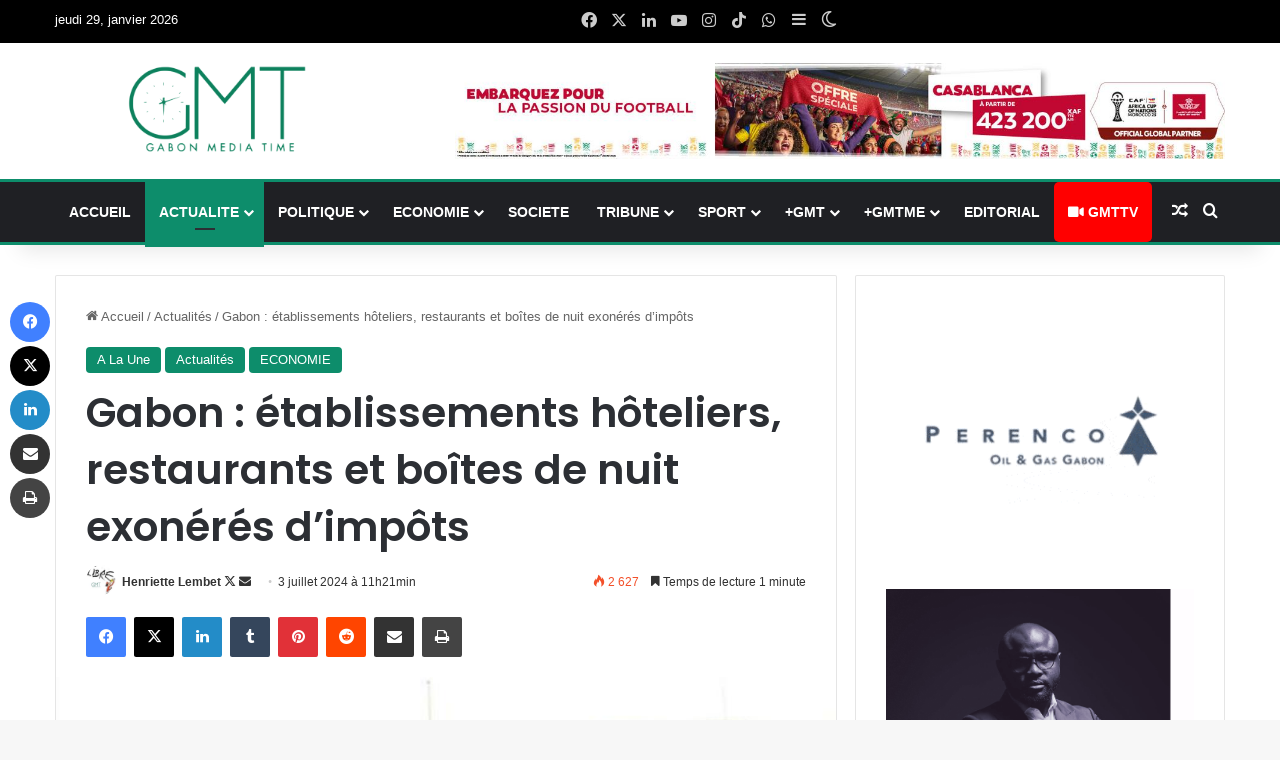

--- FILE ---
content_type: text/html; charset=UTF-8
request_url: https://gabonmediatime.com/gabon-etablissements-hoteliers-restaurants-et-boites-de-nuit-exoneres-dimpots/
body_size: 41555
content:
<!DOCTYPE html>
<html lang="fr-FR" class="" data-skin="light">
<head>
	<meta charset="UTF-8" />
	<link rel="profile" href="https://gmpg.org/xfn/11" />
	
<meta http-equiv='x-dns-prefetch-control' content='on'>
<link rel='dns-prefetch' href='//cdnjs.cloudflare.com' />
<link rel='dns-prefetch' href='//ajax.googleapis.com' />
<link rel='dns-prefetch' href='//fonts.googleapis.com' />
<link rel='dns-prefetch' href='//fonts.gstatic.com' />
<link rel='dns-prefetch' href='//s.gravatar.com' />
<link rel='dns-prefetch' href='//www.google-analytics.com' />
<link rel='preload' as='script' href='https://ajax.googleapis.com/ajax/libs/webfont/1/webfont.js'>
<meta name='robots' content='index, follow, max-image-preview:large, max-snippet:-1, max-video-preview:-1' />
<!-- Google tag (gtag.js) consent mode dataLayer added by Site Kit -->
<script type="text/javascript" id="google_gtagjs-js-consent-mode-data-layer">
/* <![CDATA[ */
window.dataLayer = window.dataLayer || [];function gtag(){dataLayer.push(arguments);}
gtag('consent', 'default', {"ad_personalization":"denied","ad_storage":"denied","ad_user_data":"denied","analytics_storage":"denied","functionality_storage":"denied","security_storage":"denied","personalization_storage":"denied","region":["AT","BE","BG","CH","CY","CZ","DE","DK","EE","ES","FI","FR","GB","GR","HR","HU","IE","IS","IT","LI","LT","LU","LV","MT","NL","NO","PL","PT","RO","SE","SI","SK"],"wait_for_update":500});
window._googlesitekitConsentCategoryMap = {"statistics":["analytics_storage"],"marketing":["ad_storage","ad_user_data","ad_personalization"],"functional":["functionality_storage","security_storage"],"preferences":["personalization_storage"]};
window._googlesitekitConsents = {"ad_personalization":"denied","ad_storage":"denied","ad_user_data":"denied","analytics_storage":"denied","functionality_storage":"denied","security_storage":"denied","personalization_storage":"denied","region":["AT","BE","BG","CH","CY","CZ","DE","DK","EE","ES","FI","FR","GB","GR","HR","HU","IE","IS","IT","LI","LT","LU","LV","MT","NL","NO","PL","PT","RO","SE","SI","SK"],"wait_for_update":500};
/* ]]> */
</script>
<!-- End Google tag (gtag.js) consent mode dataLayer added by Site Kit -->

	<!-- This site is optimized with the Yoast SEO plugin v26.8 - https://yoast.com/product/yoast-seo-wordpress/ -->
	<title>Gabon : établissements hôteliers, restaurants et boîtes de nuit exonérés d&#039;impôts | Gabonmediatime.com | Actualités Gabon</title>
	<link rel="canonical" href="https://gabonmediatime.com/gabon-etablissements-hoteliers-restaurants-et-boites-de-nuit-exoneres-dimpots/" />
	<meta property="og:locale" content="fr_FR" />
	<meta property="og:type" content="article" />
	<meta property="og:title" content="Gabon : établissements hôteliers, restaurants et boîtes de nuit exonérés d&#039;impôts | Gabonmediatime.com | Actualités Gabon" />
	<meta property="og:description" content="Ecouter l&#039;article Dans un communiqué daté du 27 juin 2024, les ministères de l’Economie et du Tourisme, ont indiqué que des exonérations « exceptionnelles » allaient être mises en place aux exploitants des hôtels, restaurants, boîtes de nuit et bars dancing. A cet effet, leur dette fiscale à la date du 30 avril 2024, bénéficieront &hellip;" />
	<meta property="og:url" content="https://gabonmediatime.com/gabon-etablissements-hoteliers-restaurants-et-boites-de-nuit-exoneres-dimpots/" />
	<meta property="og:site_name" content="Gabon Media Time" />
	<meta property="article:publisher" content="https://www.facebook.com/gabonmediatime" />
	<meta property="article:author" content="https://www.facebook.com/GabonMediaTime/?ref=aymt_homepage_panel" />
	<meta property="article:published_time" content="2024-07-03T10:21:34+00:00" />
	<meta property="article:modified_time" content="2024-07-03T10:21:37+00:00" />
	<meta property="og:image" content="https://gabonmediatime.com/wp-content/uploads/2024/04/Gabon-Gabonmediatime_hotel-Heliconia-de-Bongoville.jpg" />
	<meta property="og:image:width" content="960" />
	<meta property="og:image:height" content="540" />
	<meta property="og:image:type" content="image/jpeg" />
	<meta name="author" content="Henriette Lembet" />
	<meta name="twitter:card" content="summary_large_image" />
	<meta name="twitter:creator" content="@https://twitter.com/gabonmediatime" />
	<meta name="twitter:site" content="@gabonmediatime" />
	<meta name="twitter:label1" content="Écrit par" />
	<meta name="twitter:data1" content="Henriette Lembet" />
	<meta name="twitter:label2" content="Durée de lecture estimée" />
	<meta name="twitter:data2" content="3 minutes" />
	<script type="application/ld+json" class="yoast-schema-graph">{"@context":"https://schema.org","@graph":[{"@type":"Article","@id":"https://gabonmediatime.com/gabon-etablissements-hoteliers-restaurants-et-boites-de-nuit-exoneres-dimpots/#article","isPartOf":{"@id":"https://gabonmediatime.com/gabon-etablissements-hoteliers-restaurants-et-boites-de-nuit-exoneres-dimpots/"},"author":{"name":"Henriette Lembet","@id":"https://gabonmediatime.com/#/schema/person/c3f97a1233ee4dd4e23830081c4344dd"},"headline":"Gabon : établissements hôteliers, restaurants et boîtes de nuit exonérés d&rsquo;impôts","datePublished":"2024-07-03T10:21:34+00:00","dateModified":"2024-07-03T10:21:37+00:00","mainEntityOfPage":{"@id":"https://gabonmediatime.com/gabon-etablissements-hoteliers-restaurants-et-boites-de-nuit-exoneres-dimpots/"},"wordCount":502,"commentCount":0,"publisher":{"@id":"https://gabonmediatime.com/#organization"},"image":{"@id":"https://gabonmediatime.com/gabon-etablissements-hoteliers-restaurants-et-boites-de-nuit-exoneres-dimpots/#primaryimage"},"thumbnailUrl":"https://gabonmediatime.com/wp-content/uploads/2024/04/Gabon-Gabonmediatime_hotel-Heliconia-de-Bongoville.jpg","articleSection":["A La Une","Actualités","ECONOMIE"],"inLanguage":"fr-FR","potentialAction":[{"@type":"CommentAction","name":"Comment","target":["https://gabonmediatime.com/gabon-etablissements-hoteliers-restaurants-et-boites-de-nuit-exoneres-dimpots/#respond"]}]},{"@type":"WebPage","@id":"https://gabonmediatime.com/gabon-etablissements-hoteliers-restaurants-et-boites-de-nuit-exoneres-dimpots/","url":"https://gabonmediatime.com/gabon-etablissements-hoteliers-restaurants-et-boites-de-nuit-exoneres-dimpots/","name":"Gabon : établissements hôteliers, restaurants et boîtes de nuit exonérés d'impôts | Gabonmediatime.com | Actualités Gabon","isPartOf":{"@id":"https://gabonmediatime.com/#website"},"primaryImageOfPage":{"@id":"https://gabonmediatime.com/gabon-etablissements-hoteliers-restaurants-et-boites-de-nuit-exoneres-dimpots/#primaryimage"},"image":{"@id":"https://gabonmediatime.com/gabon-etablissements-hoteliers-restaurants-et-boites-de-nuit-exoneres-dimpots/#primaryimage"},"thumbnailUrl":"https://gabonmediatime.com/wp-content/uploads/2024/04/Gabon-Gabonmediatime_hotel-Heliconia-de-Bongoville.jpg","datePublished":"2024-07-03T10:21:34+00:00","dateModified":"2024-07-03T10:21:37+00:00","breadcrumb":{"@id":"https://gabonmediatime.com/gabon-etablissements-hoteliers-restaurants-et-boites-de-nuit-exoneres-dimpots/#breadcrumb"},"inLanguage":"fr-FR","potentialAction":[{"@type":"ReadAction","target":["https://gabonmediatime.com/gabon-etablissements-hoteliers-restaurants-et-boites-de-nuit-exoneres-dimpots/"]}]},{"@type":"ImageObject","inLanguage":"fr-FR","@id":"https://gabonmediatime.com/gabon-etablissements-hoteliers-restaurants-et-boites-de-nuit-exoneres-dimpots/#primaryimage","url":"https://gabonmediatime.com/wp-content/uploads/2024/04/Gabon-Gabonmediatime_hotel-Heliconia-de-Bongoville.jpg","contentUrl":"https://gabonmediatime.com/wp-content/uploads/2024/04/Gabon-Gabonmediatime_hotel-Heliconia-de-Bongoville.jpg","width":960,"height":540,"caption":"Une vue de l'hôtel Heliconia de Bongoville abritant l'ensemble des équipements des Panthères © D.R."},{"@type":"BreadcrumbList","@id":"https://gabonmediatime.com/gabon-etablissements-hoteliers-restaurants-et-boites-de-nuit-exoneres-dimpots/#breadcrumb","itemListElement":[{"@type":"ListItem","position":1,"name":"Accueil","item":"https://gabonmediatime.com/"},{"@type":"ListItem","position":2,"name":"Gabon : établissements hôteliers, restaurants et boîtes de nuit exonérés d&rsquo;impôts"}]},{"@type":"WebSite","@id":"https://gabonmediatime.com/#website","url":"https://gabonmediatime.com/","name":"Gabon Media Time","description":"À l&#039;heure de l&#039;info !Actualité du Gabon","publisher":{"@id":"https://gabonmediatime.com/#organization"},"alternateName":"GMT","potentialAction":[{"@type":"SearchAction","target":{"@type":"EntryPoint","urlTemplate":"https://gabonmediatime.com/?s={search_term_string}"},"query-input":{"@type":"PropertyValueSpecification","valueRequired":true,"valueName":"search_term_string"}}],"inLanguage":"fr-FR"},{"@type":"Organization","@id":"https://gabonmediatime.com/#organization","name":"Gabon Media Time","alternateName":"GMT","url":"https://gabonmediatime.com/","logo":{"@type":"ImageObject","inLanguage":"fr-FR","@id":"https://gabonmediatime.com/#/schema/logo/image/","url":"https://gabonmediatime.com/wp-content/uploads/2023/10/logo_gmt_header.png","contentUrl":"https://gabonmediatime.com/wp-content/uploads/2023/10/logo_gmt_header.png","width":492,"height":264,"caption":"Gabon Media Time"},"image":{"@id":"https://gabonmediatime.com/#/schema/logo/image/"},"sameAs":["https://www.facebook.com/gabonmediatime","https://x.com/gabonmediatime","https://bit.ly/3D39Kn7","https://bit.ly/3yBGxNg","https://lc.cx/xe3jr8"]},{"@type":"Person","@id":"https://gabonmediatime.com/#/schema/person/c3f97a1233ee4dd4e23830081c4344dd","name":"Henriette Lembet","image":{"@type":"ImageObject","inLanguage":"fr-FR","@id":"https://gabonmediatime.com/#/schema/person/image/","url":"https://secure.gravatar.com/avatar/8fd96592fda00e23b8218ea5de28b731f6457be3a3485356a4d5ff26eb35f0ec?s=96&d=monsterid&r=g","contentUrl":"https://secure.gravatar.com/avatar/8fd96592fda00e23b8218ea5de28b731f6457be3a3485356a4d5ff26eb35f0ec?s=96&d=monsterid&r=g","caption":"Henriette Lembet"},"description":"Journaliste Le temps est une donnée fatale à laquelle rien ne résiste...","sameAs":["http://gabonmediatime.com/","https://www.facebook.com/GabonMediaTime/?ref=aymt_homepage_panel","https://x.com/https://twitter.com/gabonmediatime","https://www.youtube.com/channel/UCyQUWLo3_6u5_DmaU57MQHw"],"url":"https://gabonmediatime.com/author/stevie/"}]}</script>
	<!-- / Yoast SEO plugin. -->


<link rel='dns-prefetch' href='//www.googletagmanager.com' />
		<script type="text/javascript">
			try {
				if( 'undefined' != typeof localStorage ){
					var tieSkin = localStorage.getItem('tie-skin');
				}

				
				var html = document.getElementsByTagName('html')[0].classList,
						htmlSkin = 'light';

				if( html.contains('dark-skin') ){
					htmlSkin = 'dark';
				}

				if( tieSkin != null && tieSkin != htmlSkin ){
					html.add('tie-skin-inverted');
					var tieSkinInverted = true;
				}

				if( tieSkin == 'dark' ){
					html.add('dark-skin');
				}
				else if( tieSkin == 'light' ){
					html.remove( 'dark-skin' );
				}
				
			} catch(e) { console.log( e ) }

		</script>
		
		<style type="text/css">
			:root{				
			--tie-preset-gradient-1: linear-gradient(135deg, rgba(6, 147, 227, 1) 0%, rgb(155, 81, 224) 100%);
			--tie-preset-gradient-2: linear-gradient(135deg, rgb(122, 220, 180) 0%, rgb(0, 208, 130) 100%);
			--tie-preset-gradient-3: linear-gradient(135deg, rgba(252, 185, 0, 1) 0%, rgba(255, 105, 0, 1) 100%);
			--tie-preset-gradient-4: linear-gradient(135deg, rgba(255, 105, 0, 1) 0%, rgb(207, 46, 46) 100%);
			--tie-preset-gradient-5: linear-gradient(135deg, rgb(238, 238, 238) 0%, rgb(169, 184, 195) 100%);
			--tie-preset-gradient-6: linear-gradient(135deg, rgb(74, 234, 220) 0%, rgb(151, 120, 209) 20%, rgb(207, 42, 186) 40%, rgb(238, 44, 130) 60%, rgb(251, 105, 98) 80%, rgb(254, 248, 76) 100%);
			--tie-preset-gradient-7: linear-gradient(135deg, rgb(255, 206, 236) 0%, rgb(152, 150, 240) 100%);
			--tie-preset-gradient-8: linear-gradient(135deg, rgb(254, 205, 165) 0%, rgb(254, 45, 45) 50%, rgb(107, 0, 62) 100%);
			--tie-preset-gradient-9: linear-gradient(135deg, rgb(255, 203, 112) 0%, rgb(199, 81, 192) 50%, rgb(65, 88, 208) 100%);
			--tie-preset-gradient-10: linear-gradient(135deg, rgb(255, 245, 203) 0%, rgb(182, 227, 212) 50%, rgb(51, 167, 181) 100%);
			--tie-preset-gradient-11: linear-gradient(135deg, rgb(202, 248, 128) 0%, rgb(113, 206, 126) 100%);
			--tie-preset-gradient-12: linear-gradient(135deg, rgb(2, 3, 129) 0%, rgb(40, 116, 252) 100%);
			--tie-preset-gradient-13: linear-gradient(135deg, #4D34FA, #ad34fa);
			--tie-preset-gradient-14: linear-gradient(135deg, #0057FF, #31B5FF);
			--tie-preset-gradient-15: linear-gradient(135deg, #FF007A, #FF81BD);
			--tie-preset-gradient-16: linear-gradient(135deg, #14111E, #4B4462);
			--tie-preset-gradient-17: linear-gradient(135deg, #F32758, #FFC581);

			
					--main-nav-background: #1f2024;
					--main-nav-secondry-background: rgba(0,0,0,0.2);
					--main-nav-primary-color: #0088ff;
					--main-nav-contrast-primary-color: #FFFFFF;
					--main-nav-text-color: #FFFFFF;
					--main-nav-secondry-text-color: rgba(225,255,255,0.5);
					--main-nav-main-border-color: rgba(255,255,255,0.07);
					--main-nav-secondry-border-color: rgba(255,255,255,0.04);
				--tie-buttons-color: #005e4b;--tie-buttons-hover-color: #002c19;--tie-buttons-hover-text: #FFFFFF;
			}
		</style>
	<link rel="alternate" title="oEmbed (JSON)" type="application/json+oembed" href="https://gabonmediatime.com/wp-json/oembed/1.0/embed?url=https%3A%2F%2Fgabonmediatime.com%2Fgabon-etablissements-hoteliers-restaurants-et-boites-de-nuit-exoneres-dimpots%2F" />
<link rel="alternate" title="oEmbed (XML)" type="text/xml+oembed" href="https://gabonmediatime.com/wp-json/oembed/1.0/embed?url=https%3A%2F%2Fgabonmediatime.com%2Fgabon-etablissements-hoteliers-restaurants-et-boites-de-nuit-exoneres-dimpots%2F&#038;format=xml" />
<meta name="viewport" content="width=1200" /><!-- gabonmediatime.com is managing ads with Advanced Ads 2.0.16 – https://wpadvancedads.com/ --><script id="gabon-ready">
			window.advanced_ads_ready=function(e,a){a=a||"complete";var d=function(e){return"interactive"===a?"loading"!==e:"complete"===e};d(document.readyState)?e():document.addEventListener("readystatechange",(function(a){d(a.target.readyState)&&e()}),{once:"interactive"===a})},window.advanced_ads_ready_queue=window.advanced_ads_ready_queue||[];		</script>
		<style id='wp-img-auto-sizes-contain-inline-css' type='text/css'>
img:is([sizes=auto i],[sizes^="auto," i]){contain-intrinsic-size:3000px 1500px}
/*# sourceURL=wp-img-auto-sizes-contain-inline-css */
</style>
<style id='wp-emoji-styles-inline-css' type='text/css'>

	img.wp-smiley, img.emoji {
		display: inline !important;
		border: none !important;
		box-shadow: none !important;
		height: 1em !important;
		width: 1em !important;
		margin: 0 0.07em !important;
		vertical-align: -0.1em !important;
		background: none !important;
		padding: 0 !important;
	}
/*# sourceURL=wp-emoji-styles-inline-css */
</style>
<style id='wp-block-library-inline-css' type='text/css'>
:root{--wp-block-synced-color:#7a00df;--wp-block-synced-color--rgb:122,0,223;--wp-bound-block-color:var(--wp-block-synced-color);--wp-editor-canvas-background:#ddd;--wp-admin-theme-color:#007cba;--wp-admin-theme-color--rgb:0,124,186;--wp-admin-theme-color-darker-10:#006ba1;--wp-admin-theme-color-darker-10--rgb:0,107,160.5;--wp-admin-theme-color-darker-20:#005a87;--wp-admin-theme-color-darker-20--rgb:0,90,135;--wp-admin-border-width-focus:2px}@media (min-resolution:192dpi){:root{--wp-admin-border-width-focus:1.5px}}.wp-element-button{cursor:pointer}:root .has-very-light-gray-background-color{background-color:#eee}:root .has-very-dark-gray-background-color{background-color:#313131}:root .has-very-light-gray-color{color:#eee}:root .has-very-dark-gray-color{color:#313131}:root .has-vivid-green-cyan-to-vivid-cyan-blue-gradient-background{background:linear-gradient(135deg,#00d084,#0693e3)}:root .has-purple-crush-gradient-background{background:linear-gradient(135deg,#34e2e4,#4721fb 50%,#ab1dfe)}:root .has-hazy-dawn-gradient-background{background:linear-gradient(135deg,#faaca8,#dad0ec)}:root .has-subdued-olive-gradient-background{background:linear-gradient(135deg,#fafae1,#67a671)}:root .has-atomic-cream-gradient-background{background:linear-gradient(135deg,#fdd79a,#004a59)}:root .has-nightshade-gradient-background{background:linear-gradient(135deg,#330968,#31cdcf)}:root .has-midnight-gradient-background{background:linear-gradient(135deg,#020381,#2874fc)}:root{--wp--preset--font-size--normal:16px;--wp--preset--font-size--huge:42px}.has-regular-font-size{font-size:1em}.has-larger-font-size{font-size:2.625em}.has-normal-font-size{font-size:var(--wp--preset--font-size--normal)}.has-huge-font-size{font-size:var(--wp--preset--font-size--huge)}.has-text-align-center{text-align:center}.has-text-align-left{text-align:left}.has-text-align-right{text-align:right}.has-fit-text{white-space:nowrap!important}#end-resizable-editor-section{display:none}.aligncenter{clear:both}.items-justified-left{justify-content:flex-start}.items-justified-center{justify-content:center}.items-justified-right{justify-content:flex-end}.items-justified-space-between{justify-content:space-between}.screen-reader-text{border:0;clip-path:inset(50%);height:1px;margin:-1px;overflow:hidden;padding:0;position:absolute;width:1px;word-wrap:normal!important}.screen-reader-text:focus{background-color:#ddd;clip-path:none;color:#444;display:block;font-size:1em;height:auto;left:5px;line-height:normal;padding:15px 23px 14px;text-decoration:none;top:5px;width:auto;z-index:100000}html :where(.has-border-color){border-style:solid}html :where([style*=border-top-color]){border-top-style:solid}html :where([style*=border-right-color]){border-right-style:solid}html :where([style*=border-bottom-color]){border-bottom-style:solid}html :where([style*=border-left-color]){border-left-style:solid}html :where([style*=border-width]){border-style:solid}html :where([style*=border-top-width]){border-top-style:solid}html :where([style*=border-right-width]){border-right-style:solid}html :where([style*=border-bottom-width]){border-bottom-style:solid}html :where([style*=border-left-width]){border-left-style:solid}html :where(img[class*=wp-image-]){height:auto;max-width:100%}:where(figure){margin:0 0 1em}html :where(.is-position-sticky){--wp-admin--admin-bar--position-offset:var(--wp-admin--admin-bar--height,0px)}@media screen and (max-width:600px){html :where(.is-position-sticky){--wp-admin--admin-bar--position-offset:0px}}

/*# sourceURL=wp-block-library-inline-css */
</style><style id='global-styles-inline-css' type='text/css'>
:root{--wp--preset--aspect-ratio--square: 1;--wp--preset--aspect-ratio--4-3: 4/3;--wp--preset--aspect-ratio--3-4: 3/4;--wp--preset--aspect-ratio--3-2: 3/2;--wp--preset--aspect-ratio--2-3: 2/3;--wp--preset--aspect-ratio--16-9: 16/9;--wp--preset--aspect-ratio--9-16: 9/16;--wp--preset--color--black: #000000;--wp--preset--color--cyan-bluish-gray: #abb8c3;--wp--preset--color--white: #ffffff;--wp--preset--color--pale-pink: #f78da7;--wp--preset--color--vivid-red: #cf2e2e;--wp--preset--color--luminous-vivid-orange: #ff6900;--wp--preset--color--luminous-vivid-amber: #fcb900;--wp--preset--color--light-green-cyan: #7bdcb5;--wp--preset--color--vivid-green-cyan: #00d084;--wp--preset--color--pale-cyan-blue: #8ed1fc;--wp--preset--color--vivid-cyan-blue: #0693e3;--wp--preset--color--vivid-purple: #9b51e0;--wp--preset--color--global-color: #0d8d6b;--wp--preset--gradient--vivid-cyan-blue-to-vivid-purple: linear-gradient(135deg,rgb(6,147,227) 0%,rgb(155,81,224) 100%);--wp--preset--gradient--light-green-cyan-to-vivid-green-cyan: linear-gradient(135deg,rgb(122,220,180) 0%,rgb(0,208,130) 100%);--wp--preset--gradient--luminous-vivid-amber-to-luminous-vivid-orange: linear-gradient(135deg,rgb(252,185,0) 0%,rgb(255,105,0) 100%);--wp--preset--gradient--luminous-vivid-orange-to-vivid-red: linear-gradient(135deg,rgb(255,105,0) 0%,rgb(207,46,46) 100%);--wp--preset--gradient--very-light-gray-to-cyan-bluish-gray: linear-gradient(135deg,rgb(238,238,238) 0%,rgb(169,184,195) 100%);--wp--preset--gradient--cool-to-warm-spectrum: linear-gradient(135deg,rgb(74,234,220) 0%,rgb(151,120,209) 20%,rgb(207,42,186) 40%,rgb(238,44,130) 60%,rgb(251,105,98) 80%,rgb(254,248,76) 100%);--wp--preset--gradient--blush-light-purple: linear-gradient(135deg,rgb(255,206,236) 0%,rgb(152,150,240) 100%);--wp--preset--gradient--blush-bordeaux: linear-gradient(135deg,rgb(254,205,165) 0%,rgb(254,45,45) 50%,rgb(107,0,62) 100%);--wp--preset--gradient--luminous-dusk: linear-gradient(135deg,rgb(255,203,112) 0%,rgb(199,81,192) 50%,rgb(65,88,208) 100%);--wp--preset--gradient--pale-ocean: linear-gradient(135deg,rgb(255,245,203) 0%,rgb(182,227,212) 50%,rgb(51,167,181) 100%);--wp--preset--gradient--electric-grass: linear-gradient(135deg,rgb(202,248,128) 0%,rgb(113,206,126) 100%);--wp--preset--gradient--midnight: linear-gradient(135deg,rgb(2,3,129) 0%,rgb(40,116,252) 100%);--wp--preset--font-size--small: 13px;--wp--preset--font-size--medium: 20px;--wp--preset--font-size--large: 36px;--wp--preset--font-size--x-large: 42px;--wp--preset--spacing--20: 0.44rem;--wp--preset--spacing--30: 0.67rem;--wp--preset--spacing--40: 1rem;--wp--preset--spacing--50: 1.5rem;--wp--preset--spacing--60: 2.25rem;--wp--preset--spacing--70: 3.38rem;--wp--preset--spacing--80: 5.06rem;--wp--preset--shadow--natural: 6px 6px 9px rgba(0, 0, 0, 0.2);--wp--preset--shadow--deep: 12px 12px 50px rgba(0, 0, 0, 0.4);--wp--preset--shadow--sharp: 6px 6px 0px rgba(0, 0, 0, 0.2);--wp--preset--shadow--outlined: 6px 6px 0px -3px rgb(255, 255, 255), 6px 6px rgb(0, 0, 0);--wp--preset--shadow--crisp: 6px 6px 0px rgb(0, 0, 0);}:where(.is-layout-flex){gap: 0.5em;}:where(.is-layout-grid){gap: 0.5em;}body .is-layout-flex{display: flex;}.is-layout-flex{flex-wrap: wrap;align-items: center;}.is-layout-flex > :is(*, div){margin: 0;}body .is-layout-grid{display: grid;}.is-layout-grid > :is(*, div){margin: 0;}:where(.wp-block-columns.is-layout-flex){gap: 2em;}:where(.wp-block-columns.is-layout-grid){gap: 2em;}:where(.wp-block-post-template.is-layout-flex){gap: 1.25em;}:where(.wp-block-post-template.is-layout-grid){gap: 1.25em;}.has-black-color{color: var(--wp--preset--color--black) !important;}.has-cyan-bluish-gray-color{color: var(--wp--preset--color--cyan-bluish-gray) !important;}.has-white-color{color: var(--wp--preset--color--white) !important;}.has-pale-pink-color{color: var(--wp--preset--color--pale-pink) !important;}.has-vivid-red-color{color: var(--wp--preset--color--vivid-red) !important;}.has-luminous-vivid-orange-color{color: var(--wp--preset--color--luminous-vivid-orange) !important;}.has-luminous-vivid-amber-color{color: var(--wp--preset--color--luminous-vivid-amber) !important;}.has-light-green-cyan-color{color: var(--wp--preset--color--light-green-cyan) !important;}.has-vivid-green-cyan-color{color: var(--wp--preset--color--vivid-green-cyan) !important;}.has-pale-cyan-blue-color{color: var(--wp--preset--color--pale-cyan-blue) !important;}.has-vivid-cyan-blue-color{color: var(--wp--preset--color--vivid-cyan-blue) !important;}.has-vivid-purple-color{color: var(--wp--preset--color--vivid-purple) !important;}.has-black-background-color{background-color: var(--wp--preset--color--black) !important;}.has-cyan-bluish-gray-background-color{background-color: var(--wp--preset--color--cyan-bluish-gray) !important;}.has-white-background-color{background-color: var(--wp--preset--color--white) !important;}.has-pale-pink-background-color{background-color: var(--wp--preset--color--pale-pink) !important;}.has-vivid-red-background-color{background-color: var(--wp--preset--color--vivid-red) !important;}.has-luminous-vivid-orange-background-color{background-color: var(--wp--preset--color--luminous-vivid-orange) !important;}.has-luminous-vivid-amber-background-color{background-color: var(--wp--preset--color--luminous-vivid-amber) !important;}.has-light-green-cyan-background-color{background-color: var(--wp--preset--color--light-green-cyan) !important;}.has-vivid-green-cyan-background-color{background-color: var(--wp--preset--color--vivid-green-cyan) !important;}.has-pale-cyan-blue-background-color{background-color: var(--wp--preset--color--pale-cyan-blue) !important;}.has-vivid-cyan-blue-background-color{background-color: var(--wp--preset--color--vivid-cyan-blue) !important;}.has-vivid-purple-background-color{background-color: var(--wp--preset--color--vivid-purple) !important;}.has-black-border-color{border-color: var(--wp--preset--color--black) !important;}.has-cyan-bluish-gray-border-color{border-color: var(--wp--preset--color--cyan-bluish-gray) !important;}.has-white-border-color{border-color: var(--wp--preset--color--white) !important;}.has-pale-pink-border-color{border-color: var(--wp--preset--color--pale-pink) !important;}.has-vivid-red-border-color{border-color: var(--wp--preset--color--vivid-red) !important;}.has-luminous-vivid-orange-border-color{border-color: var(--wp--preset--color--luminous-vivid-orange) !important;}.has-luminous-vivid-amber-border-color{border-color: var(--wp--preset--color--luminous-vivid-amber) !important;}.has-light-green-cyan-border-color{border-color: var(--wp--preset--color--light-green-cyan) !important;}.has-vivid-green-cyan-border-color{border-color: var(--wp--preset--color--vivid-green-cyan) !important;}.has-pale-cyan-blue-border-color{border-color: var(--wp--preset--color--pale-cyan-blue) !important;}.has-vivid-cyan-blue-border-color{border-color: var(--wp--preset--color--vivid-cyan-blue) !important;}.has-vivid-purple-border-color{border-color: var(--wp--preset--color--vivid-purple) !important;}.has-vivid-cyan-blue-to-vivid-purple-gradient-background{background: var(--wp--preset--gradient--vivid-cyan-blue-to-vivid-purple) !important;}.has-light-green-cyan-to-vivid-green-cyan-gradient-background{background: var(--wp--preset--gradient--light-green-cyan-to-vivid-green-cyan) !important;}.has-luminous-vivid-amber-to-luminous-vivid-orange-gradient-background{background: var(--wp--preset--gradient--luminous-vivid-amber-to-luminous-vivid-orange) !important;}.has-luminous-vivid-orange-to-vivid-red-gradient-background{background: var(--wp--preset--gradient--luminous-vivid-orange-to-vivid-red) !important;}.has-very-light-gray-to-cyan-bluish-gray-gradient-background{background: var(--wp--preset--gradient--very-light-gray-to-cyan-bluish-gray) !important;}.has-cool-to-warm-spectrum-gradient-background{background: var(--wp--preset--gradient--cool-to-warm-spectrum) !important;}.has-blush-light-purple-gradient-background{background: var(--wp--preset--gradient--blush-light-purple) !important;}.has-blush-bordeaux-gradient-background{background: var(--wp--preset--gradient--blush-bordeaux) !important;}.has-luminous-dusk-gradient-background{background: var(--wp--preset--gradient--luminous-dusk) !important;}.has-pale-ocean-gradient-background{background: var(--wp--preset--gradient--pale-ocean) !important;}.has-electric-grass-gradient-background{background: var(--wp--preset--gradient--electric-grass) !important;}.has-midnight-gradient-background{background: var(--wp--preset--gradient--midnight) !important;}.has-small-font-size{font-size: var(--wp--preset--font-size--small) !important;}.has-medium-font-size{font-size: var(--wp--preset--font-size--medium) !important;}.has-large-font-size{font-size: var(--wp--preset--font-size--large) !important;}.has-x-large-font-size{font-size: var(--wp--preset--font-size--x-large) !important;}
/*# sourceURL=global-styles-inline-css */
</style>

<style id='classic-theme-styles-inline-css' type='text/css'>
/*! This file is auto-generated */
.wp-block-button__link{color:#fff;background-color:#32373c;border-radius:9999px;box-shadow:none;text-decoration:none;padding:calc(.667em + 2px) calc(1.333em + 2px);font-size:1.125em}.wp-block-file__button{background:#32373c;color:#fff;text-decoration:none}
/*# sourceURL=/wp-includes/css/classic-themes.min.css */
</style>
<link rel='stylesheet' id='pdfp-public-css' href='https://gabonmediatime.com/wp-content/plugins/pdf-poster/build/public.css?ver=1769652091' type='text/css' media='all' />
<link rel='stylesheet' id='cmplz-general-css' href='https://gabonmediatime.com/wp-content/plugins/complianz-gdpr/assets/css/cookieblocker.min.css?ver=1766155324' type='text/css' media='all' />
<link rel='stylesheet' id='unslider-css-css' href='https://gabonmediatime.com/wp-content/uploads/786/882/public/assets/css/141.css?ver=2.0.4' type='text/css' media='all' />
<link rel='stylesheet' id='slider-css-css' href='https://gabonmediatime.com/wp-content/uploads/786/882/public/assets/css/882.css?ver=2.0.4' type='text/css' media='all' />
<link rel='stylesheet' id='tie-css-base-css' href='https://gabonmediatime.com/wp-content/themes/jannah/assets/css/base.min.css?ver=7.6.4' type='text/css' media='all' />
<link rel='stylesheet' id='tie-css-styles-css' href='https://gabonmediatime.com/wp-content/themes/jannah/assets/css/style.min.css?ver=7.6.4' type='text/css' media='all' />
<link rel='stylesheet' id='tie-css-widgets-css' href='https://gabonmediatime.com/wp-content/themes/jannah/assets/css/widgets.min.css?ver=7.6.4' type='text/css' media='all' />
<link rel='stylesheet' id='tie-css-helpers-css' href='https://gabonmediatime.com/wp-content/themes/jannah/assets/css/helpers.min.css?ver=7.6.4' type='text/css' media='all' />
<link rel='stylesheet' id='tie-fontawesome5-css' href='https://gabonmediatime.com/wp-content/themes/jannah/assets/css/fontawesome.css?ver=7.6.4' type='text/css' media='all' />
<link rel='stylesheet' id='tie-css-ilightbox-css' href='https://gabonmediatime.com/wp-content/themes/jannah/assets/ilightbox/dark-skin/skin.css?ver=7.6.4' type='text/css' media='all' />
<link rel='stylesheet' id='tie-css-shortcodes-css' href='https://gabonmediatime.com/wp-content/themes/jannah/assets/css/plugins/shortcodes.min.css?ver=7.6.4' type='text/css' media='all' />
<link rel='stylesheet' id='tie-css-single-css' href='https://gabonmediatime.com/wp-content/themes/jannah/assets/css/single.min.css?ver=7.6.4' type='text/css' media='all' />
<link rel='stylesheet' id='tie-css-print-css' href='https://gabonmediatime.com/wp-content/themes/jannah/assets/css/print.css?ver=7.6.4' type='text/css' media='print' />
<link rel='stylesheet' id='tie-theme-child-css-css' href='https://gabonmediatime.com/wp-content/themes/jannah-child/style.css?ver=6.9' type='text/css' media='all' />
<style id='tie-theme-child-css-inline-css' type='text/css'>
body{font-family: Arial,Helvetica,sans-serif;}.wf-active .logo-text,.wf-active h1,.wf-active h2,.wf-active h3,.wf-active h4,.wf-active h5,.wf-active h6,.wf-active .the-subtitle{font-family: 'Poppins';}#main-nav .main-menu > ul > li > a{font-family: Arial,Helvetica,sans-serif;}#main-nav .main-menu > ul > li > a{text-transform: uppercase;}.breaking .breaking-title{font-size: 16px;font-weight: 700;text-transform: uppercase;}.ticker-wrapper .ticker-content{font-size: 14px;font-weight: 500;}body .button,body [type="submit"]{font-weight: 400;}#breadcrumb{font-weight: 400;}.post-cat{font-weight: 400;}.entry h2{font-size: 14px;}.entry h3{font-size: 14px;}#tie-wrapper .widget-title .the-subtitle,#tie-wrapper #comments-title,#tie-wrapper .comment-reply-title,#tie-wrapper .woocommerce-tabs .panel h2,#tie-wrapper .related.products h2,#tie-wrapper #bbpress-forums #new-post > fieldset.bbp-form > legend,#tie-wrapper .entry-content .review-box-header{font-weight: 400;}.background-overlay {background-attachment: fixed;background-color: rgba(0,0,0,0.5);}:root:root{--brand-color: #0d8d6b;--dark-brand-color: #005b39;--bright-color: #FFFFFF;--base-color: #2c2f34;}#footer-widgets-container{border-top: 8px solid #0d8d6b;-webkit-box-shadow: 0 -5px 0 rgba(0,0,0,0.07); -moz-box-shadow: 0 -8px 0 rgba(0,0,0,0.07); box-shadow: 0 -8px 0 rgba(0,0,0,0.07);}#reading-position-indicator{box-shadow: 0 0 10px rgba( 13,141,107,0.7);}:root:root{--brand-color: #0d8d6b;--dark-brand-color: #005b39;--bright-color: #FFFFFF;--base-color: #2c2f34;}#footer-widgets-container{border-top: 8px solid #0d8d6b;-webkit-box-shadow: 0 -5px 0 rgba(0,0,0,0.07); -moz-box-shadow: 0 -8px 0 rgba(0,0,0,0.07); box-shadow: 0 -8px 0 rgba(0,0,0,0.07);}#reading-position-indicator{box-shadow: 0 0 10px rgba( 13,141,107,0.7);}#top-nav,#top-nav .sub-menu,#top-nav .comp-sub-menu,#top-nav .ticker-content,#top-nav .ticker-swipe,.top-nav-boxed #top-nav .topbar-wrapper,.top-nav-dark .top-menu ul,#autocomplete-suggestions.search-in-top-nav{background-color : #000000;}#top-nav *,#autocomplete-suggestions.search-in-top-nav{border-color: rgba( #FFFFFF,0.08);}#top-nav .icon-basecloud-bg:after{color: #000000;}#top-nav,#top-nav .comp-sub-menu,#top-nav .tie-weather-widget{color: #ffffff;}#autocomplete-suggestions.search-in-top-nav .post-meta,#autocomplete-suggestions.search-in-top-nav .post-meta a:not(:hover){color: rgba( 255,255,255,0.7 );}#top-nav .weather-icon .icon-cloud,#top-nav .weather-icon .icon-basecloud-bg,#top-nav .weather-icon .icon-cloud-behind{color: #ffffff !important;}#theme-header:not(.main-nav-boxed) #main-nav,.main-nav-boxed .main-menu-wrapper{border-top-color:#0d8d6b !important;border-top-width:3px !important;border-bottom-color:#0d8d6b !important;border-bottom-width:3px !important;border-style: solid;border-right: 0 none;border-left : 0 none;}.main-nav-boxed #main-nav.fixed-nav{box-shadow: none;}#the-post .entry-content a:not(.shortc-button):hover{color: #005e4b !important;}#footer .site-info a:hover{color: #ffffff;}.tie-cat-44779,.tie-cat-item-44779 > span{background-color:#e67e22 !important;color:#FFFFFF !important;}.tie-cat-44779:after{border-top-color:#e67e22 !important;}.tie-cat-44779:hover{background-color:#c86004 !important;}.tie-cat-44779:hover:after{border-top-color:#c86004 !important;}.tie-cat-44748,.tie-cat-item-44748 > span{background-color:#2ecc71 !important;color:#FFFFFF !important;}.tie-cat-44748:after{border-top-color:#2ecc71 !important;}.tie-cat-44748:hover{background-color:#10ae53 !important;}.tie-cat-44748:hover:after{border-top-color:#10ae53 !important;}.tie-cat-44752,.tie-cat-item-44752 > span{background-color:#9b59b6 !important;color:#FFFFFF !important;}.tie-cat-44752:after{border-top-color:#9b59b6 !important;}.tie-cat-44752:hover{background-color:#7d3b98 !important;}.tie-cat-44752:hover:after{border-top-color:#7d3b98 !important;}.tie-cat-44780,.tie-cat-item-44780 > span{background-color:#34495e !important;color:#FFFFFF !important;}.tie-cat-44780:after{border-top-color:#34495e !important;}.tie-cat-44780:hover{background-color:#162b40 !important;}.tie-cat-44780:hover:after{border-top-color:#162b40 !important;}.tie-cat-44756,.tie-cat-item-44756 > span{background-color:#795548 !important;color:#FFFFFF !important;}.tie-cat-44756:after{border-top-color:#795548 !important;}.tie-cat-44756:hover{background-color:#5b372a !important;}.tie-cat-44756:hover:after{border-top-color:#5b372a !important;}.tie-cat-44757,.tie-cat-item-44757 > span{background-color:#4CAF50 !important;color:#FFFFFF !important;}.tie-cat-44757:after{border-top-color:#4CAF50 !important;}.tie-cat-44757:hover{background-color:#2e9132 !important;}.tie-cat-44757:hover:after{border-top-color:#2e9132 !important;}@media (min-width: 1200px){.container{width: auto;}}.boxed-layout #tie-wrapper,.boxed-layout .fixed-nav{max-width: 1430px;}@media (min-width: 1400px){.container,.wide-next-prev-slider-wrapper .slider-main-container{max-width: 1400px;}}@media (max-width: 125px){.share-buttons-sticky{display: none;}}@media (max-width: 991px){#theme-header.has-normal-width-logo #logo img {width:550px !important;max-width:100% !important;height: auto !important;max-height: 200px !important;}}
/*# sourceURL=tie-theme-child-css-inline-css */
</style>
<link rel='stylesheet' id='wp-block-paragraph-css' href='https://gabonmediatime.com/wp-includes/blocks/paragraph/style.min.css?ver=6.9' type='text/css' media='all' />
<link rel='stylesheet' id='wp-block-heading-css' href='https://gabonmediatime.com/wp-includes/blocks/heading/style.min.css?ver=6.9' type='text/css' media='all' />
<script type="text/javascript" src="https://gabonmediatime.com/wp-includes/js/jquery/jquery.min.js?ver=3.7.1" id="jquery-core-js"></script>
<script type="text/javascript" src="https://gabonmediatime.com/wp-includes/js/jquery/jquery-migrate.min.js?ver=3.4.1" id="jquery-migrate-js"></script>
<script type="text/javascript" id="advanced-ads-advanced-js-js-extra">
/* <![CDATA[ */
var advads_options = {"blog_id":"1","privacy":{"enabled":false,"consent-method":"","custom-cookie-name":"","custom-cookie-value":"","show-non-personalized-adsense":"on","state":"not_needed"}};
//# sourceURL=advanced-ads-advanced-js-js-extra
/* ]]> */
</script>
<script type="text/javascript" src="https://gabonmediatime.com/wp-content/uploads/786/292/public/assets/js/296.js?ver=2.0.16" id="advanced-ads-advanced-js-js"></script>
<script type="text/javascript" id="advanced_ads_pro/visitor_conditions-js-extra">
/* <![CDATA[ */
var advanced_ads_pro_visitor_conditions = {"referrer_cookie_name":"advanced_ads_pro_visitor_referrer","referrer_exdays":"365","page_impr_cookie_name":"advanced_ads_page_impressions","page_impr_exdays":"3650"};
//# sourceURL=advanced_ads_pro%2Fvisitor_conditions-js-extra
/* ]]> */
</script>
<script type="text/javascript" src="https://gabonmediatime.com/wp-content/uploads/786/395/938/545/904/331.js?ver=3.0.8" id="advanced_ads_pro/visitor_conditions-js"></script>

<!-- Extrait de code de la balise Google (gtag.js) ajouté par Site Kit -->
<!-- Extrait Google Analytics ajouté par Site Kit -->
<script type="text/javascript" src="https://www.googletagmanager.com/gtag/js?id=GT-K4TGJ5XW" id="google_gtagjs-js" async></script>
<script type="text/javascript" id="google_gtagjs-js-after">
/* <![CDATA[ */
window.dataLayer = window.dataLayer || [];function gtag(){dataLayer.push(arguments);}
gtag("set","linker",{"domains":["gabonmediatime.com"]});
gtag("js", new Date());
gtag("set", "developer_id.dZTNiMT", true);
gtag("config", "GT-K4TGJ5XW");
//# sourceURL=google_gtagjs-js-after
/* ]]> */
</script>
<meta name="generator" content="Site Kit by Google 1.170.0" />        <style>
                    </style>
<script>advads_items = { conditions: {}, display_callbacks: {}, display_effect_callbacks: {}, hide_callbacks: {}, backgrounds: {}, effect_durations: {}, close_functions: {}, showed: [] };</script><style type="text/css" id="gabon-layer-custom-css"></style><meta http-equiv="X-UA-Compatible" content="IE=edge">
<meta name="theme-color" content="#0d8d6b" />		<script type="text/javascript">
			var advadsCfpQueue = [];
			var advadsCfpAd = function( adID ) {
				if ( 'undefined' === typeof advadsProCfp ) {
					advadsCfpQueue.push( adID )
				} else {
					advadsProCfp.addElement( adID )
				}
			}
		</script>
		<link rel="icon" href="https://gabonmediatime.com/wp-content/uploads/2023/10/cropped-logo-gmt-150x150.png" sizes="32x32" />
<link rel="icon" href="https://gabonmediatime.com/wp-content/uploads/2023/10/cropped-logo-gmt-300x300.png" sizes="192x192" />
<link rel="apple-touch-icon" href="https://gabonmediatime.com/wp-content/uploads/2023/10/cropped-logo-gmt-300x300.png" />
<meta name="msapplication-TileImage" content="https://gabonmediatime.com/wp-content/uploads/2023/10/cropped-logo-gmt-300x300.png" />
		<style type="text/css" id="wp-custom-css">
			.tie-row {
    margin-bottom: auto;
    margin-block: auto;
}
/* Column 4/12 */
#theme-header .logo-wrapper .logo-container{
	height:0px;
	transform:translatex(0px) translatey(0px);
	min-height:0px;
	padding-top:0px;
	margin-top:-24px;
	/*margin-bottom:-50px;*/
	margin-right:-50px;
	margin-left:-15px;
	padding-left:99px;
	
}

/* 992px and larger screen sizes */
@media (min-width:992px){

	/* Column 4/12 */
	#theme-header .logo-wrapper .logo-container{
		width:100%;
	}
	
}
/* bar notification header */
/* le block conteneur */
.marquee-rtl {
  max-width: 90em;                      /* largeur de la fenêtre */
  margin: 0.25em auto 0.25em;
  border: 4px solid #F0F0FF;
  overflow: hidden;                     /* masque tout ce qui dépasse */
  box-shadow: 0 .25em .5em #CC5,inset 0 0 1em .25em #EE47;
}

/* le bloc défilant */
.marquee-rtl > :first-child {
  display: inline-block;                /* modèle de boîte en ligne */
  padding-right: 12em;                   /* un peu d'espace pour la transition */
  padding-left: 100%;                   /* placement à droite du conteneur */
  white-space: nowrap;                  /* pas de passage à la ligne */
  animation: defilement-rtl 15s infinite linear;
}

@keyframes defilement-rtl {
  0% {
    transform: translate3d(0,0,0);      /* position initiale à droite */
  }
  100% {
    transform: translate3d(-50%,0,0);  /* position finale à gauche */
  }
}
/* Fin*/
/************************************/
/* WhatsApp dans les articles */
/**{
  margin:10;
  padding:10;
}

.container{  padding-top: 10px;
  padding-bottom: 10px;}
body{
  background-color: #111845;
	
}
.content h2 { 
	font-size:19px;
  color: #ffff;
}
.content h3 { 
	  color: #ffff;
}

.box{
  position: absolute;
  top: 1px;
  left: 50%;
  transform: translate(-50%, -50%);
  width: 900px;
  height: 100px;
  background: #111845a6;
  box-sizing: border-box;
  overflow: hidden;
  box-shadow: 0 20px 50px rgb(23, 32, 90);
  --border: 2px solid #2a3cad;
	border: 2px solid #0d8d6b;
  color: white;
  padding: 60px;
}

.box:before{
  content: '';
  position:absolute;
  top:0;
  left:-100%;
  width:100%;
  height:100%;
  background: rgba(255,255,255,0.1);
  transition:.5s;
  pointer-events: none;
}

.box:hover:before{
  left:450%;
  transform: skewX(-5deg);
}


.box .content{
  position:absolute;
  top:15px;
  left:15px;
  right:15px;
  bottom:15px;
  border:1px solid #f0a591;
  padding:20px;
  text-align:center;
  box-shadow: 0 5px 10px rgba(9,0,0,0.5);
  
}

.box span{
  position: absolute;
  top: 0;
  left: 0;
  width: 100%;
  height: 100%;
  display: block;
  box-sizing: border-box;
  
}

.box span:nth-child(1)
{
  transform:rotate(0deg);
}

.box span:nth-child(2)
{
 /* transform:rotate(90deg);
	 transform:rotate(0deg);
}

.box span:nth-child(3)
{
  transform:rotate(180deg);
}

.box span:nth-child(4)
{
 /* transform:rotate(270deg);
	transform:rotate(0deg);
}

.box span:before
{
  content: ' ';
  position: absolute;
  width:100%;
  height: 2%;/*dimunuer ici
	
  background: #50dfdb;
  animation: animate 8s linear infinite;
}

@keyframes animate {
  0% {
  transform:scaleX(0);
  transform-origin: left;
  }
  50%
  {
    transform:scaleX(1);
  transform-origin: left;
  }
  50.1%
  {
    transform:scaleX(1);
  transform-origin: right;
    
  }
  
  100%
  {
    transform:scaleX(0);
  transform-origin: right;
    
  }
  
  
} 
*/
/* Fin WhatsApp*/
/*************************/
/***********************/

/*-------------*/
/* WhatsApp avec les 3 border de couleur*/

.box3{
background: #EAEAEA;
	justify-content: center;
  font-family: Montserrat, sans-serif;
  font-size: 18px;
  line-height: 20px;
 /* font-weight: bold;*/
  color: #009688;
  padding: 20px;
  box-shadow:
	  inset #009688 0 0 0 5px, 
    inset #059c8e 0 0 0 1px, 
    inset #0cab9c 0 0 0 10px, 
    inset #1fbdae 0 0 0 11px, 
    inset #8ce9ff 0 0 0 16px, 
    inset #48e4d6 0 0 0 17px, 
    inset #e5f9f7 0 0 0 21px, 
    inset #bfecf7 0 0 0 22px;*/
 /* text-shadow: 3px 3px 1px #bfecf7;
  /* Ajout VKO*/

}
.box3 h2{
  	font-size:19px;
  /*color: #ffff;*/
  text-align: center;
}
/*----------2------
/*************WhatsApp 2 avec image de flame**/
.heading-frame {
	display: grid;
	box-shadow: 0 3px 6px rgba(0,0,0,0.4);
	grid-template-columns: max-content auto;
	grid-template-rows: auto max-content;
	background: #222 url(https://images.unsplash.com/photo-1497406703182-f805b8fbba89?ixlib=rb-0.3.5&ixid=eyJhcHBfaWQiOjEyMDd9&s=7598c4ba7994f83dab58ae34f1abd023&auto=format&fit=crop&w=1584&q=80) center;
/*url(https://gabonmediatime.com/wp-content/uploads/2024/03/whatsapp_9.jpg) center;*/
	background-size: cover;
	color: white ;
	width: 730px;
	height: 140px;
	padding: 3px 3px 5px 3px;
	&:before,
	&:after {
		content: "";
		display: block;
		width: 100%;
		height: 100%;
		border: 2.2px solid white;
	}
	&:before {
		grid-row: 1 / 2;
		border-right: none;
		border-bottom: none;
	}	
	&:after {
		grid-row: 1 / span 2;
		border-left: none;
	}
	h2 {
		margin: 1rem 1rem -.5rem 0;
		font-family: 'Pragati Narrow', sans-serif;
	font-size: 1.3rem;
		max-width: 100%;
	}
}

/*--------------3---------- */
/* Bouton whataspp 3 avec video*/
.wrapper {
  position: relative;
  width: 100%;
  margin: 0 auto;
  max-width: 1000px;
	
  video {
    width: 100%; 
  }
  
  svg { 
    position: absolute;
    top: 0;
    left: 0;
    width: 100%;
    height: 100%;

    
    text {
      font-family: 'Montserrat', sans-serif;
      font-weight: 600;
      text-transform: uppercase;
      font-size: 12.5px;
    }
    
    > rect {
      -webkit-mask: url(#mask);
      mask: url(#mask);
    }
    
    rect {
     fill: #fff;
    }
  }
}

// codepen config
/*body {
  margin: 60px 50px 0;
}*/

.wrapper {
	&:before,
	&:after {
		content: '';
		position: absolute;
		top: 0;
		width: 10px;
		height: 100%;
		background-color: #fff;
	}
	
	&:before {
		left: -9px;
	}
	
	&:after {
		right: -5px;
	}
}
#the-post a svg{
	height:78px;
	padding-top:0px;
	transform: rotateX(8deg);
	border-top-right-radius:50px;
	border-bottom-left-radius:50px;
	border-bottom-right-radius:0px;
	background-position-x:25%;
	font-style:italic;
	text-shadow:rgb(255, 0, 0) -1px 0px 0px, rgb(0, 255, 255) 1px 0px 0px;
	
}
/* ajout texte et bouton*/
#the-post a .action_rejoindre{
	margin-bottom:0px;
	text-align:left;
	font-size:19px;
	font-style:italic;
	text-decoration:underline;
	text-shadow:rgba(0, 0, 0, 0.3) 0px 1px 1px;
	direction:ltr;
}

/* Rejoindre */
#rejoindre{
	text-align:center;
	font-size:14px;
	text-transform:uppercase;
	text-shadow:rgb(255, 255, 255) 0px 0px 2px, rgb(255, 255, 255) 0px 0px 4px, rgb(255, 255, 255) 0px 0px 6px, rgb(255, 119, 255) 0px 0px 8px, rgb(255, 0, 255) 0px 0px 12px, rgb(255, 0, 255) 0px 0px 16px, rgb(255, 0, 255) 0px 0px 20px, rgb(255, 0, 255) 0px 0px 24px;
	filter: grayscale(0.59);
	animation-fill-mode:both;
	
}
/* Menu GMTTV*/
.menu .menu-youtube {
    background-color: red !important; /* Couleur rouge */
    color: white !important; /* Texte en blanc */
    border-radius: 5px; /* Coins arrondis (optionnel) */
   /* padding: 5px 2px; /* Espacement */
}

/*bloc youtube*/
/* CSS personnalisé */
.youtube-video-block {
    position: fixed;
    bottom: 20px;
    right: 20px;
    z-index: 9999;
    background: #fff;
    padding: 10px;
    border-radius: 5px;
    box-shadow: 0 0 15px rgba(0,0,0,0.3);
    transition: transform 0.3s ease;
	  opacity: 0;
    visibility: hidden;
    transform: translateY(20px);
    transition: all 0.5s cubic-bezier(0.4, 0, 0.2, 1);
}

.youtube-video-block:hover {
    transform: scale(1.05);
}
.youtube-video-block.visible {
    opacity: 1;
    visibility: visible;
    transform: translateY(0);
}

/* Version mobile */
@media (max-width: 768px) {
    .youtube-video-block {
        width: 320px !important; /* Augmentation de 180px à 220px */
        height: 240px !important; /* Augmentation de 110px à 140px */
        bottom: 15px;
        right: 15px;
        padding: 12px;
    }
    
    .gmtv-title {
        font-size: 1.2em; /* Augmentation de 1em à 1.2em */
        margin-bottom: 8px;
    }
    
    .youtube-video-block iframe {
        border-radius: 4px; /* Ajout pour un look plus moderne */
    }
    
    /* Ajustement de l'animation */
    .youtube-video-block {
        transform: translateY(10px);
    }
    
    .youtube-video-block.visible {
        transform: translateY(0);
    }
}
/* Fin bloc youtube*/		</style>
		</head>

<body id="tie-body" class="wp-singular post-template-default single single-post postid-176157 single-format-standard wp-theme-jannah wp-child-theme-jannah-child tie-no-js wrapper-has-shadow block-head-1 magazine1 is-desktop is-header-layout-3 has-header-ad sidebar-right has-sidebar post-layout-1 narrow-title-narrow-media is-standard-format tie-auto-dropcap has-mobile-share">



<div class="background-overlay">

	<div id="tie-container" class="site tie-container">

		
		<div id="tie-wrapper">
			
<header id="theme-header" class="theme-header header-layout-3 main-nav-dark main-nav-default-dark main-nav-below has-stream-item top-nav-active top-nav-dark top-nav-default-dark top-nav-above has-shadow has-normal-width-logo mobile-header-default">
	
<nav id="top-nav"  class="has-date-menu-components top-nav header-nav" aria-label="Navigation secondaire">
	<div class="container">
		<div class="topbar-wrapper">

			
					<div class="topbar-today-date">
						jeudi 29, janvier 2026					</div>
					
			<div class="tie-alignleft">
							</div><!-- .tie-alignleft /-->

			<div class="tie-alignright">
				<ul class="components"> <li class="social-icons-item"><a class="social-link facebook-social-icon" rel="external noopener nofollow" target="_blank" href="https://bit.ly/2Md3rne"><span class="tie-social-icon tie-icon-facebook"></span><span class="screen-reader-text">Facebook</span></a></li><li class="social-icons-item"><a class="social-link twitter-social-icon" rel="external noopener nofollow" target="_blank" href="https://lc.cx/4Y0aIf"><span class="tie-social-icon tie-icon-twitter"></span><span class="screen-reader-text">X</span></a></li><li class="social-icons-item"><a class="social-link linkedin-social-icon" rel="external noopener nofollow" target="_blank" href="https://bit.ly/3T0erTY"><span class="tie-social-icon tie-icon-linkedin"></span><span class="screen-reader-text">Linkedin</span></a></li><li class="social-icons-item"><a class="social-link youtube-social-icon" rel="external noopener nofollow" target="_blank" href="https://bit.ly/3D39Kn7"><span class="tie-social-icon tie-icon-youtube"></span><span class="screen-reader-text">YouTube</span></a></li><li class="social-icons-item"><a class="social-link instagram-social-icon" rel="external noopener nofollow" target="_blank" href="https://bit.ly/3yBGxNg"><span class="tie-social-icon tie-icon-instagram"></span><span class="screen-reader-text">Instagram</span></a></li><li class="social-icons-item"><a class="social-link tiktok-social-icon" rel="external noopener nofollow" target="_blank" href="https://lc.cx/xe3jr8"><span class="tie-social-icon tie-icon-tiktok"></span><span class="screen-reader-text">TikTok</span></a></li><li class="social-icons-item"><a class="social-link whatsapp-social-icon" rel="external noopener nofollow" target="_blank" href="https://whatsapp.com/channel/0029VaC09nC1noz5yPI6OY2K"><span class="tie-social-icon tie-icon-whatsapp"></span><span class="screen-reader-text">WhatsApp</span></a></li> 	<li class="side-aside-nav-icon menu-item custom-menu-link">
		<a href="#">
			<span class="tie-icon-navicon" aria-hidden="true"></span>
			<span class="screen-reader-text">Sidebar (barre latérale)</span>
		</a>
	</li>
		<li class="skin-icon menu-item custom-menu-link">
		<a href="#" class="change-skin" title="Switch skin">
			<span class="tie-icon-moon change-skin-icon" aria-hidden="true"></span>
			<span class="screen-reader-text">Switch skin</span>
		</a>
	</li>
	</ul><!-- Components -->			</div><!-- .tie-alignright /-->

		</div><!-- .topbar-wrapper /-->
	</div><!-- .container /-->
</nav><!-- #top-nav /-->

<div class="container header-container">
	<div class="tie-row logo-row">

		
		<div class="logo-wrapper">
			<div class="tie-col-md-4 logo-container clearfix">
				<div id="mobile-header-components-area_1" class="mobile-header-components"><ul class="components"><li class="mobile-component_menu custom-menu-link"><a href="#" id="mobile-menu-icon" class=""><span class="tie-mobile-menu-icon nav-icon is-layout-1"></span><span class="screen-reader-text">Menu</span></a></li></ul></div>
		<div id="logo" class="image-logo" style="margin-bottom: 5px;">

			
			<a title="Gabon Media Time" href="https://gabonmediatime.com/">
				
				<picture class="tie-logo-default tie-logo-picture">
					<source class="tie-logo-source-default tie-logo-source" srcset="https://gabonmediatime.com/wp-content/uploads/2023/10/logo_gmt_header.png" media="(max-width:991px)">
					<source class="tie-logo-source-default tie-logo-source" srcset="https://gabonmediatime.com/wp-content/uploads/2023/10/logo_gmt_header.png">
					<img class="tie-logo-img-default tie-logo-img" src="https://gabonmediatime.com/wp-content/uploads/2023/10/logo_gmt_header.png" alt="Gabon Media Time" width="200" height="100" style="max-height:100px; width: auto;" />
				</picture>
						</a>

			
		</div><!-- #logo /-->

		<div id="mobile-header-components-area_2" class="mobile-header-components"><ul class="components"><li class="mobile-component_search custom-menu-link">
				<a href="#" class="tie-search-trigger-mobile">
					<span class="tie-icon-search tie-search-icon" aria-hidden="true"></span>
					<span class="screen-reader-text">Rechercher</span>
				</a>
			</li></ul></div>			</div><!-- .tie-col /-->
		</div><!-- .logo-wrapper /-->

		<div class="tie-col-md-8 stream-item stream-item-top-wrapper"><div class="stream-item-top"><div class="stream-item-size" style=""><div data-gabon-trackid="201978" data-gabon-trackbid="1" class="gabon-target" id="gabon-2179047915"><a data-no-instant="1" href="https://www.royalairmaroc.com/ga-fr" rel="noopener nofollow" class="a2t-link" target="_blank" aria-label="pub Royal air maroc"><img fetchpriority="high" decoding="async" src="https://gabonmediatime.com/wp-content/uploads/2025/11/pub-Royal-air-maroc.jpeg" alt=""  width="729" height="94"   /></a></div>
<!--[the_ad id="105485"]--></div></div></div><!-- .tie-col /-->
	</div><!-- .tie-row /-->
</div><!-- .container /-->

<div class="main-nav-wrapper">
	<nav id="main-nav" data-skin="search-in-main-nav" class="main-nav header-nav live-search-parent menu-style-default menu-style-solid-bg"  aria-label="Navigation principale">
		<div class="container">

			<div class="main-menu-wrapper">

				
				<div id="menu-components-wrap">

					
		<div id="sticky-logo" class="image-logo">

			
			<a title="Gabon Media Time" href="https://gabonmediatime.com/">
				
				<picture class="tie-logo-default tie-logo-picture">
					<source class="tie-logo-source-default tie-logo-source" srcset="https://gabonmediatime.com/wp-content/uploads/2023/10/logo_gmt_header.png">
					<img class="tie-logo-img-default tie-logo-img" src="https://gabonmediatime.com/wp-content/uploads/2023/10/logo_gmt_header.png" alt="Gabon Media Time"  />
				</picture>
						</a>

			
		</div><!-- #Sticky-logo /-->

		<div class="flex-placeholder"></div>
		
					<div class="main-menu main-menu-wrap">
						<div id="main-nav-menu" class="main-menu header-menu"><ul id="menu-menu-principal" class="menu"><li id="menu-item-3825" class="menu-item menu-item-type-custom menu-item-object-custom menu-item-home menu-item-3825"><a href="https://gabonmediatime.com/">ACCUEIL</a></li>
<li id="menu-item-153855" class="menu-item menu-item-type-taxonomy menu-item-object-category current-post-ancestor current-menu-parent current-post-parent menu-item-153855 tie-current-menu mega-menu mega-cat mega-menu-posts " data-id="16" ><a href="https://gabonmediatime.com/cat/actualites/">ACTUALITE</a>
<div class="mega-menu-block menu-sub-content"  >

<div class="mega-menu-content">
<div class="mega-cat-wrapper">
<ul class="mega-cat-sub-categories cats-vertical">
<li class="mega-all-link"><a href="https://gabonmediatime.com/cat/actualites/" class="is-active is-loaded mega-sub-cat" data-id="16">Tout</a></li>
<li class="mega-sub-cat-8703"><a href="https://gabonmediatime.com/cat/actualites/administration/" class="mega-sub-cat"  data-id="8703">ADMINISTRATION</a></li>
<li class="mega-sub-cat-21"><a href="https://gabonmediatime.com/cat/actualites/culture/" class="mega-sub-cat"  data-id="21">CULTURE</a></li>
<li class="mega-sub-cat-3887"><a href="https://gabonmediatime.com/cat/actualites/diaspora/" class="mega-sub-cat"  data-id="3887">DIASPORA</a></li>
<li class="mega-sub-cat-18"><a href="https://gabonmediatime.com/cat/actualites/economie/" class="mega-sub-cat"  data-id="18">ECONOMIE</a></li>
<li class="mega-sub-cat-1964"><a href="https://gabonmediatime.com/cat/actualites/environnement/" class="mega-sub-cat"  data-id="1964">ENVIRONNEMENT</a></li>
<li class="mega-sub-cat-23"><a href="https://gabonmediatime.com/cat/actualites/faits-divers/" class="mega-sub-cat"  data-id="23">FAITS DIVERS</a></li>
<li class="mega-sub-cat-19"><a href="https://gabonmediatime.com/cat/actualites/justice/" class="mega-sub-cat"  data-id="19">JUSTICE</a></li>
<li class="mega-sub-cat-17"><a href="https://gabonmediatime.com/cat/actualites/politique/" class="mega-sub-cat"  data-id="17">POLITIQUE</a></li>
<li class="mega-sub-cat-20"><a href="https://gabonmediatime.com/cat/actualites/societe/" class="mega-sub-cat"  data-id="20">SOCIETE</a></li>
</ul>

						<div class="mega-cat-content mega-cat-sub-exists vertical-posts">

								<div class="mega-ajax-content mega-cat-posts-container clearfix">

						</div><!-- .mega-ajax-content -->

						</div><!-- .mega-cat-content -->

					</div><!-- .mega-cat-Wrapper -->

</div><!-- .mega-menu-content -->

</div><!-- .mega-menu-block --> 
</li>
<li id="menu-item-160335" class="menu-item menu-item-type-taxonomy menu-item-object-category menu-item-160335 mega-menu mega-cat mega-menu-posts " data-id="17" ><a href="https://gabonmediatime.com/cat/actualites/politique/">POLITIQUE</a>
<div class="mega-menu-block menu-sub-content"  >

<div class="mega-menu-content">
<div class="mega-cat-wrapper">

						<div class="mega-cat-content horizontal-posts">

								<div class="mega-ajax-content mega-cat-posts-container clearfix">

						</div><!-- .mega-ajax-content -->

						</div><!-- .mega-cat-content -->

					</div><!-- .mega-cat-Wrapper -->

</div><!-- .mega-menu-content -->

</div><!-- .mega-menu-block --> 
</li>
<li id="menu-item-160737" class="menu-item menu-item-type-taxonomy menu-item-object-category current-post-ancestor current-menu-parent current-post-parent menu-item-160737 mega-menu mega-cat mega-menu-posts " data-id="18" ><a href="https://gabonmediatime.com/cat/actualites/economie/">ECONOMIE</a>
<div class="mega-menu-block menu-sub-content"  >

<div class="mega-menu-content">
<div class="mega-cat-wrapper">

						<div class="mega-cat-content horizontal-posts">

								<div class="mega-ajax-content mega-cat-posts-container clearfix">

						</div><!-- .mega-ajax-content -->

						</div><!-- .mega-cat-content -->

					</div><!-- .mega-cat-Wrapper -->

</div><!-- .mega-menu-content -->

</div><!-- .mega-menu-block --> 
</li>
<li id="menu-item-185941" class="menu-item menu-item-type-taxonomy menu-item-object-category menu-item-185941"><a href="https://gabonmediatime.com/cat/actualites/societe/">SOCIETE</a></li>
<li id="menu-item-99" class="menu-item menu-item-type-taxonomy menu-item-object-category menu-item-99 mega-menu mega-cat mega-menu-posts " data-id="25" ><a href="https://gabonmediatime.com/cat/tribune/">TRIBUNE</a>
<div class="mega-menu-block menu-sub-content"  >

<div class="mega-menu-content">
<div class="mega-cat-wrapper">

						<div class="mega-cat-content horizontal-posts">

								<div class="mega-ajax-content mega-cat-posts-container clearfix">

						</div><!-- .mega-ajax-content -->

						</div><!-- .mega-cat-content -->

					</div><!-- .mega-cat-Wrapper -->

</div><!-- .mega-menu-content -->

</div><!-- .mega-menu-block --> 
</li>
<li id="menu-item-3709" class="menu-item menu-item-type-taxonomy menu-item-object-category menu-item-3709 mega-menu mega-cat mega-menu-posts " data-id="1105" ><a href="https://gabonmediatime.com/cat/sport/">SPORT</a>
<div class="mega-menu-block menu-sub-content"  >

<div class="mega-menu-content">
<div class="mega-cat-wrapper">

						<div class="mega-cat-content horizontal-posts">

								<div class="mega-ajax-content mega-cat-posts-container clearfix">

						</div><!-- .mega-ajax-content -->

						</div><!-- .mega-cat-content -->

					</div><!-- .mega-cat-Wrapper -->

</div><!-- .mega-menu-content -->

</div><!-- .mega-menu-block --> 
</li>
<li id="menu-item-160739" class="menu-item menu-item-type-taxonomy menu-item-object-category menu-item-160739 mega-menu mega-cat mega-menu-posts " data-id="949"  data-pagination="true" ><a href="https://gabonmediatime.com/cat/gmt/">+GMT</a>
<div class="mega-menu-block menu-sub-content"  >

<div class="mega-menu-content">
<div class="mega-cat-wrapper">
<ul class="mega-cat-sub-categories cats-horizontal">
<li class="mega-all-link"><a href="https://gabonmediatime.com/cat/gmt/" class="is-active is-loaded mega-sub-cat" data-id="949">Tout</a></li>
<li class="mega-sub-cat-21698"><a href="https://gabonmediatime.com/cat/gmt/avis/" class="mega-sub-cat"  data-id="21698">Avis</a></li>
<li class="mega-sub-cat-4902"><a href="https://gabonmediatime.com/cat/gmt/carikapi/" class="mega-sub-cat"  data-id="4902">Carikapi</a></li>
<li class="mega-sub-cat-6387"><a href="https://gabonmediatime.com/cat/gmt/communique/" class="mega-sub-cat"  data-id="6387">Communiqué</a></li>
<li class="mega-sub-cat-1005"><a href="https://gabonmediatime.com/cat/gmt/hi-tech/" class="mega-sub-cat"  data-id="1005">Hi-Tech</a></li>
<li class="mega-sub-cat-950"><a href="https://gabonmediatime.com/cat/gmt/interview/" class="mega-sub-cat"  data-id="950">Interview</a></li>
<li class="mega-sub-cat-5207"><a href="https://gabonmediatime.com/cat/gmt/portrait/" class="mega-sub-cat"  data-id="5207">Portrait</a></li>
<li class="mega-sub-cat-38692"><a href="https://gabonmediatime.com/cat/gmt/publiredactionnel/" class="mega-sub-cat"  data-id="38692">Publirédactionnel</a></li>
</ul>

						<div class="mega-cat-content mega-cat-sub-exists horizontal-posts">

								<div class="mega-ajax-content mega-cat-posts-container clearfix">

						</div><!-- .mega-ajax-content -->

						</div><!-- .mega-cat-content -->

					</div><!-- .mega-cat-Wrapper -->

</div><!-- .mega-menu-content -->

</div><!-- .mega-menu-block --> 
</li>
<li id="menu-item-160746" class="menu-item menu-item-type-taxonomy menu-item-object-category menu-item-160746 mega-menu mega-cat mega-menu-posts " data-id="43208" ><a href="https://gabonmediatime.com/cat/gmtme/">+GMTme</a>
<div class="mega-menu-block menu-sub-content"  >

<div class="mega-menu-content">
<div class="mega-cat-wrapper">
<ul class="mega-cat-sub-categories cats-horizontal">
<li class="mega-all-link"><a href="https://gabonmediatime.com/cat/gmtme/" class="is-active is-loaded mega-sub-cat" data-id="43208">Tout</a></li>
<li class="mega-sub-cat-43212"><a href="https://gabonmediatime.com/cat/gmtme/cinema/" class="mega-sub-cat"  data-id="43212">Cinéma</a></li>
<li class="mega-sub-cat-43429"><a href="https://gabonmediatime.com/cat/gmtme/insolites/" class="mega-sub-cat"  data-id="43429">Insolites</a></li>
<li class="mega-sub-cat-43210"><a href="https://gabonmediatime.com/cat/gmtme/lifestyle/" class="mega-sub-cat"  data-id="43210">Lifestyle</a></li>
<li class="mega-sub-cat-43214"><a href="https://gabonmediatime.com/cat/gmtme/musique/" class="mega-sub-cat"  data-id="43214">Musique</a></li>
<li class="mega-sub-cat-43209"><a href="https://gabonmediatime.com/cat/gmtme/people/" class="mega-sub-cat"  data-id="43209">People</a></li>
<li class="mega-sub-cat-43211"><a href="https://gabonmediatime.com/cat/gmtme/sante/" class="mega-sub-cat"  data-id="43211">Santé</a></li>
</ul>

						<div class="mega-cat-content mega-cat-sub-exists horizontal-posts">

								<div class="mega-ajax-content mega-cat-posts-container clearfix">

						</div><!-- .mega-ajax-content -->

						</div><!-- .mega-cat-content -->

					</div><!-- .mega-cat-Wrapper -->

</div><!-- .mega-menu-content -->

</div><!-- .mega-menu-block --> 
</li>
<li id="menu-item-185942" class="menu-item menu-item-type-taxonomy menu-item-object-category menu-item-185942"><a href="https://gabonmediatime.com/cat/editorial/">Editorial</a></li>
<li id="menu-item-185943" class="menu-youtube menu-item menu-item-type-custom menu-item-object-custom menu-item-185943 menu-item-has-icon"><a target="_blank" href="https://www.youtube.com/@GabonMediaTime1/videos"> <span aria-hidden="true" class="tie-menu-icon fas fa-video"></span> GMTTV</a></li>
</ul></div>					</div><!-- .main-menu /-->

					<ul class="components">	<li class="random-post-icon menu-item custom-menu-link">
		<a href="/gabon-etablissements-hoteliers-restaurants-et-boites-de-nuit-exoneres-dimpots/?random-post=1" class="random-post" title="Article Aléatoire" rel="nofollow">
			<span class="tie-icon-random" aria-hidden="true"></span>
			<span class="screen-reader-text">Article Aléatoire</span>
		</a>
	</li>
				<li class="search-compact-icon menu-item custom-menu-link">
				<a href="#" class="tie-search-trigger">
					<span class="tie-icon-search tie-search-icon" aria-hidden="true"></span>
					<span class="screen-reader-text">Rechercher</span>
				</a>
			</li>
			</ul><!-- Components -->
				</div><!-- #menu-components-wrap /-->
			</div><!-- .main-menu-wrapper /-->
		</div><!-- .container /-->

		<div id="reading-position-indicator"></div>	</nav><!-- #main-nav /-->
</div><!-- .main-nav-wrapper /-->

</header>

		<script type="text/javascript">
			try{if("undefined"!=typeof localStorage){var header,mnIsDark=!1,tnIsDark=!1;(header=document.getElementById("theme-header"))&&((header=header.classList).contains("main-nav-default-dark")&&(mnIsDark=!0),header.contains("top-nav-default-dark")&&(tnIsDark=!0),"dark"==tieSkin?(header.add("main-nav-dark","top-nav-dark"),header.remove("main-nav-light","top-nav-light")):"light"==tieSkin&&(mnIsDark||(header.remove("main-nav-dark"),header.add("main-nav-light")),tnIsDark||(header.remove("top-nav-dark"),header.add("top-nav-light"))))}}catch(a){console.log(a)}
		</script>
		<div id="content" class="site-content container"><div id="main-content-row" class="tie-row main-content-row">

<div class="main-content tie-col-md-8 tie-col-xs-12" role="main">

	
	<article id="the-post" class="container-wrapper post-content tie-standard">

		
<header class="entry-header-outer">

	<nav id="breadcrumb"><a href="https://gabonmediatime.com/"><span class="tie-icon-home" aria-hidden="true"></span> Accueil</a><em class="delimiter">/</em><a href="https://gabonmediatime.com/cat/actualites/">Actualités</a><em class="delimiter">/</em><span class="current">Gabon : établissements hôteliers, restaurants et boîtes de nuit exonérés d&rsquo;impôts</span></nav><script type="application/ld+json">{"@context":"http:\/\/schema.org","@type":"BreadcrumbList","@id":"#Breadcrumb","itemListElement":[{"@type":"ListItem","position":1,"item":{"name":"Accueil","@id":"https:\/\/gabonmediatime.com\/"}},{"@type":"ListItem","position":2,"item":{"name":"Actualit\u00e9s","@id":"https:\/\/gabonmediatime.com\/cat\/actualites\/"}}]}</script>
	<div class="entry-header">

		<span class="post-cat-wrap"><a class="post-cat tie-cat-9019" href="https://gabonmediatime.com/cat/a-la-une/">A La Une</a><a class="post-cat tie-cat-16" href="https://gabonmediatime.com/cat/actualites/">Actualités</a><a class="post-cat tie-cat-18" href="https://gabonmediatime.com/cat/actualites/economie/">ECONOMIE</a></span>
		<h1 class="post-title entry-title">
			Gabon : établissements hôteliers, restaurants et boîtes de nuit exonérés d&rsquo;impôts		</h1>

		<div class="single-post-meta post-meta clearfix"><span class="author-meta single-author with-avatars"><span class="meta-item meta-author-wrapper meta-author-13">
						<span class="meta-author-avatar">
							<a href="https://gabonmediatime.com/author/stevie/"><img alt='Photo de Henriette Lembet' src='https://secure.gravatar.com/avatar/8fd96592fda00e23b8218ea5de28b731f6457be3a3485356a4d5ff26eb35f0ec?s=140&#038;d=monsterid&#038;r=g' srcset='https://secure.gravatar.com/avatar/8fd96592fda00e23b8218ea5de28b731f6457be3a3485356a4d5ff26eb35f0ec?s=280&#038;d=monsterid&#038;r=g 2x' class='avatar avatar-140 photo' height='140' width='140' decoding='async'/></a>
						</span>
					<span class="meta-author"><a href="https://gabonmediatime.com/author/stevie/" class="author-name tie-icon" title="Henriette Lembet">Henriette Lembet</a></span>
							<a href="https://twitter.com/gabonmediatime" class="author-twitter-link" target="_blank" rel="nofollow noopener" title="Follow on X">
								<span class="tie-icon-twitter" aria-hidden="true"></span>
								<span class="screen-reader-text">Follow on X</span>
							</a>
						
						<a href="mailto:casimirmapiya@gmail.com" class="author-email-link" target="_blank" rel="nofollow noopener" title="Envoyer un courriel">
							<span class="tie-icon-envelope" aria-hidden="true"></span>
							<span class="screen-reader-text">Envoyer un courriel</span>
						</a>
					</span></span><span class="date meta-item tie-icon">3 juillet 2024 à 11h21min</span><div class="tie-alignright"><span class="meta-views meta-item hot"><span class="tie-icon-fire" aria-hidden="true"></span> 2 626 </span><span class="meta-reading-time meta-item"><span class="tie-icon-bookmark" aria-hidden="true"></span> Temps de lecture 1 minute</span> </div></div><!-- .post-meta -->	</div><!-- .entry-header /-->

	
	
</header><!-- .entry-header-outer /-->



		<div id="share-buttons-top" class="share-buttons share-buttons-top">
			<div class="share-links  icons-only">
				
				<a href="https://www.facebook.com/sharer.php?u=https://gabonmediatime.com/gabon-etablissements-hoteliers-restaurants-et-boites-de-nuit-exoneres-dimpots/" rel="external noopener nofollow" title="Facebook" target="_blank" class="facebook-share-btn " data-raw="https://www.facebook.com/sharer.php?u={post_link}">
					<span class="share-btn-icon tie-icon-facebook"></span> <span class="screen-reader-text">Facebook</span>
				</a>
				<a href="https://x.com/intent/post?text=Gabon%20%3A%20%C3%A9tablissements%20h%C3%B4teliers%2C%20restaurants%20et%20bo%C3%AEtes%20de%20nuit%20exon%C3%A9r%C3%A9s%20d%E2%80%99imp%C3%B4ts&#038;url=https://gabonmediatime.com/gabon-etablissements-hoteliers-restaurants-et-boites-de-nuit-exoneres-dimpots/" rel="external noopener nofollow" title="X" target="_blank" class="twitter-share-btn " data-raw="https://x.com/intent/post?text={post_title}&amp;url={post_link}">
					<span class="share-btn-icon tie-icon-twitter"></span> <span class="screen-reader-text">X</span>
				</a>
				<a href="https://www.linkedin.com/shareArticle?mini=true&#038;url=https://gabonmediatime.com/gabon-etablissements-hoteliers-restaurants-et-boites-de-nuit-exoneres-dimpots/&#038;title=Gabon%20%3A%20%C3%A9tablissements%20h%C3%B4teliers%2C%20restaurants%20et%20bo%C3%AEtes%20de%20nuit%20exon%C3%A9r%C3%A9s%20d%E2%80%99imp%C3%B4ts" rel="external noopener nofollow" title="Linkedin" target="_blank" class="linkedin-share-btn " data-raw="https://www.linkedin.com/shareArticle?mini=true&amp;url={post_full_link}&amp;title={post_title}">
					<span class="share-btn-icon tie-icon-linkedin"></span> <span class="screen-reader-text">Linkedin</span>
				</a>
				<a href="https://www.tumblr.com/share/link?url=https://gabonmediatime.com/gabon-etablissements-hoteliers-restaurants-et-boites-de-nuit-exoneres-dimpots/&#038;name=Gabon%20%3A%20%C3%A9tablissements%20h%C3%B4teliers%2C%20restaurants%20et%20bo%C3%AEtes%20de%20nuit%20exon%C3%A9r%C3%A9s%20d%E2%80%99imp%C3%B4ts" rel="external noopener nofollow" title="Tumblr" target="_blank" class="tumblr-share-btn " data-raw="https://www.tumblr.com/share/link?url={post_link}&amp;name={post_title}">
					<span class="share-btn-icon tie-icon-tumblr"></span> <span class="screen-reader-text">Tumblr</span>
				</a>
				<a href="https://pinterest.com/pin/create/button/?url=https://gabonmediatime.com/gabon-etablissements-hoteliers-restaurants-et-boites-de-nuit-exoneres-dimpots/&#038;description=Gabon%20%3A%20%C3%A9tablissements%20h%C3%B4teliers%2C%20restaurants%20et%20bo%C3%AEtes%20de%20nuit%20exon%C3%A9r%C3%A9s%20d%E2%80%99imp%C3%B4ts&#038;media=https://gabonmediatime.com/wp-content/uploads/2024/04/Gabon-Gabonmediatime_hotel-Heliconia-de-Bongoville.jpg" rel="external noopener nofollow" title="Pinterest" target="_blank" class="pinterest-share-btn " data-raw="https://pinterest.com/pin/create/button/?url={post_link}&amp;description={post_title}&amp;media={post_img}">
					<span class="share-btn-icon tie-icon-pinterest"></span> <span class="screen-reader-text">Pinterest</span>
				</a>
				<a href="https://reddit.com/submit?url=https://gabonmediatime.com/gabon-etablissements-hoteliers-restaurants-et-boites-de-nuit-exoneres-dimpots/&#038;title=Gabon%20%3A%20%C3%A9tablissements%20h%C3%B4teliers%2C%20restaurants%20et%20bo%C3%AEtes%20de%20nuit%20exon%C3%A9r%C3%A9s%20d%E2%80%99imp%C3%B4ts" rel="external noopener nofollow" title="Reddit" target="_blank" class="reddit-share-btn " data-raw="https://reddit.com/submit?url={post_link}&amp;title={post_title}">
					<span class="share-btn-icon tie-icon-reddit"></span> <span class="screen-reader-text">Reddit</span>
				</a>
				<a href="https://api.whatsapp.com/send?text=Gabon%20%3A%20%C3%A9tablissements%20h%C3%B4teliers%2C%20restaurants%20et%20bo%C3%AEtes%20de%20nuit%20exon%C3%A9r%C3%A9s%20d%E2%80%99imp%C3%B4ts%20https://gabonmediatime.com/gabon-etablissements-hoteliers-restaurants-et-boites-de-nuit-exoneres-dimpots/" rel="external noopener nofollow" title="WhatsApp" target="_blank" class="whatsapp-share-btn " data-raw="https://api.whatsapp.com/send?text={post_title}%20{post_link}">
					<span class="share-btn-icon tie-icon-whatsapp"></span> <span class="screen-reader-text">WhatsApp</span>
				</a>
				<a href="https://telegram.me/share/url?url=https://gabonmediatime.com/gabon-etablissements-hoteliers-restaurants-et-boites-de-nuit-exoneres-dimpots/&text=Gabon%20%3A%20%C3%A9tablissements%20h%C3%B4teliers%2C%20restaurants%20et%20bo%C3%AEtes%20de%20nuit%20exon%C3%A9r%C3%A9s%20d%E2%80%99imp%C3%B4ts" rel="external noopener nofollow" title="Telegram" target="_blank" class="telegram-share-btn " data-raw="https://telegram.me/share/url?url={post_link}&text={post_title}">
					<span class="share-btn-icon tie-icon-paper-plane"></span> <span class="screen-reader-text">Telegram</span>
				</a>
				<a href="mailto:?subject=Gabon%20%3A%20%C3%A9tablissements%20h%C3%B4teliers%2C%20restaurants%20et%20bo%C3%AEtes%20de%20nuit%20exon%C3%A9r%C3%A9s%20d%E2%80%99imp%C3%B4ts&#038;body=https://gabonmediatime.com/gabon-etablissements-hoteliers-restaurants-et-boites-de-nuit-exoneres-dimpots/" rel="external noopener nofollow" title="Partager par email" target="_blank" class="email-share-btn " data-raw="mailto:?subject={post_title}&amp;body={post_link}">
					<span class="share-btn-icon tie-icon-envelope"></span> <span class="screen-reader-text">Partager par email</span>
				</a>
				<a href="#" rel="external noopener nofollow" title="Imprimer" target="_blank" class="print-share-btn " data-raw="#">
					<span class="share-btn-icon tie-icon-print"></span> <span class="screen-reader-text">Imprimer</span>
				</a>			</div><!-- .share-links /-->
		</div><!-- .share-buttons /-->

		<div  class="featured-area"><div class="featured-area-inner"><figure class="single-featured-image"><img width="960" height="540" src="https://gabonmediatime.com/wp-content/uploads/2024/04/Gabon-Gabonmediatime_hotel-Heliconia-de-Bongoville.jpg" class="attachment-full size-full wp-post-image" alt="" data-main-img="1" decoding="async" srcset="https://gabonmediatime.com/wp-content/uploads/2024/04/Gabon-Gabonmediatime_hotel-Heliconia-de-Bongoville.jpg 960w, https://gabonmediatime.com/wp-content/uploads/2024/04/Gabon-Gabonmediatime_hotel-Heliconia-de-Bongoville-300x169.jpg 300w, https://gabonmediatime.com/wp-content/uploads/2024/04/Gabon-Gabonmediatime_hotel-Heliconia-de-Bongoville-250x141.jpg 250w, https://gabonmediatime.com/wp-content/uploads/2024/04/Gabon-Gabonmediatime_hotel-Heliconia-de-Bongoville-768x432.jpg 768w, https://gabonmediatime.com/wp-content/uploads/2024/04/Gabon-Gabonmediatime_hotel-Heliconia-de-Bongoville-390x220.jpg 390w" sizes="(max-width: 960px) 100vw, 960px" />
						<figcaption class="single-caption-text">
							<span class="tie-icon-camera" aria-hidden="true"></span> Une vue de l'hôtel Heliconia de Bongoville abritant l'ensemble des équipements des Panthères © D.R.
						</figcaption>
					</figure></div></div>
		<div class="entry-content entry clearfix">

			
			<style>.ra-button {padding: .3em .9em; border-radius: .25em; background: linear-gradient(#fff, #0D8D6B); box-shadow: 0 1px .2em gray; display: inline-flex; align-items: center; cursor: pointer;} .ra-button svg {height: 1em; margin: 0 .5em 0 0;}</style>
<div id="ra-player" data-skin="https://assets.readaloudwidget.com/embed/skins/default"><div class="ra-button" onclick="readAloud(document.getElementById('ra-audio'), document.getElementById('ra-player'))"><svg viewBox="0 0 80 100"><polygon points="80,50 0,100 0,0 80,50" fill="#484848"/></svg> Ecouter l'article</div></div>
<audio id="ra-audio" data-lang="fr-FR" data-voice="Google fr-FR-Standard-A" data-key="ed71fcdfc72eda2efe052e90070909e4"></audio>
<script>function readAloud(e,n){var s="https://assets.readaloudwidget.com/embed/",t=(/iPad|iPhone|iPod/.test(navigator.userAgent)&&(e.src=s+"sound/silence.mp3",e.play(),"undefined"!=typeof speechSynthesis&&speechSynthesis.speak(new SpeechSynthesisUtterance(" "))),document.createElement("script"));t.onload=function(){readAloudInit(e,n)},t.src=s+"js/readaloud.min.js",document.head.appendChild(t)}</script>
<p><strong>Dans un communiqué daté du 27 juin 2024, les ministères de l’Economie et du Tourisme, ont indiqué que des exonérations « <em>exceptionnelles </em>» allaient être mises en place aux exploitants des hôtels, restaurants, boîtes de nuit et bars dancing. A cet effet, leur dette fiscale à la date du 30 avril 2024, bénéficieront d’une mesure d’annulation afin de soutenir ces opérateurs économiques qui font face à plusieurs difficultés depuis de nombreux mois.</strong></p><div  class="gabon-11cd2ca0708526dffc35f9c94ded9ed3 gabon-contenu" id="gabon-11cd2ca0708526dffc35f9c94ded9ed3"></div>



<p>En proie à de nombreuses difficultés depuis l&rsquo;avènement de la pandémie de Coronavirus qui a entraîné plusieurs restrictions. Des restrictions auxquelles se sont ajoutées, l’instauration du couvre-feu sur l’ensemble du territoire national. Résultat, <a href="https://gabonmediatime.com/gabon-le-cri-de-detresse-des-tenanciers-des-etablissements-de-nuit/">bon nombre d’opérateurs économiques</a> ont été dans l&rsquo;impossibilité de répondre à leurs obligations fiscales. Et d’autres ont même été contraints de fermer boutique. Au regard de cette problématique, le gouvernement de transition a tenu à soutenir ces derniers.&nbsp;</p><div class="gabon-apres-pparagraphe-2 gabon-target" id="gabon-1140234008" data-gabon-trackid="125404" data-gabon-trackbid="1"><a data-no-instant="1" href="https://www.facebook.com/share/16JuczBfFV/?mibextid=LQQJ4d" rel="noopener nofollow" class="a2t-link" target="_blank" aria-label="Pub Ceca Gadis Ck2 02oct 2025"><img loading="lazy" decoding="async" src="https://gabonmediatime.com/wp-content/uploads/2025/09/Pub-Ceca-Gadis-Ck2-02oct-2025.gif" alt=""  width="1136" height="146"  style="display: inline-block;" /></a></div>



<p>A cet effet, <a href="https://gabonmediatime.com/gabon-mays-mouissi-fait-le-point-des-controles-fiscaux-entrepris-par-la-dge/">les ministre de l’Economie et Participations Mays Mouissi </a>et celui du Tourisme et de l’Artisanat Pascal Ogowe Siffon, ont par le biais d’un communiqué ce 27 juin, annoncé l’exonération d’impots d’une pluralité d’établissements hôteliers, de restaurations et bars dancing et autres. Un moyen de relancer ce secteur du divertissement qui a globalement généré plus de 20 milliards de FCFA en 2023 selon le dernier tableau de bord de l’économie.&nbsp;</p><div class="gabon-milieu-article gabon-target" style="margin-bottom: 15px;margin-left: auto;margin-right: auto;text-align: center;" id="gabon-3823515777" data-gabon-trackid="103248" data-gabon-trackbid="1"><a data-no-instant="1" href="https://www.facebook.com/share/1EqJQt4p17/" rel="noopener nofollow" class="a2t-link" target="_blank" aria-label="Pub Hprint"><img loading="lazy" decoding="async" src="https://gabonmediatime.com/wp-content/uploads/2025/11/Pub-Hprint-scaled.jpg" alt=""  srcset="https://gabonmediatime.com/wp-content/uploads/2025/11/Pub-Hprint-scaled.jpg 2560w, https://gabonmediatime.com/wp-content/uploads/2025/11/Pub-Hprint-300x111.jpg 300w, https://gabonmediatime.com/wp-content/uploads/2025/11/Pub-Hprint-960x356.jpg 960w, https://gabonmediatime.com/wp-content/uploads/2025/11/Pub-Hprint-250x93.jpg 250w, https://gabonmediatime.com/wp-content/uploads/2025/11/Pub-Hprint-768x284.jpg 768w, https://gabonmediatime.com/wp-content/uploads/2025/11/Pub-Hprint-1536x569.jpg 1536w, https://gabonmediatime.com/wp-content/uploads/2025/11/Pub-Hprint-2048x759.jpg 2048w" sizes="(max-width: 2560px) 100vw, 2560px" width="729" height="94"   /></a></div>



<h2 class="wp-block-heading" id="h-des-exonerations-qui-tombent-a-pic"><strong>Des exonérations qui tombent à pic</strong></h2>



<p>Selon ledit communiqué, une décision de suppression sur certaines modalités a été accordée aux « <strong><em>exploitants des établissements hôteliers, restaurants, boîtes de nuit et bars-dancing </em></strong>». Il convient de souligner&nbsp; «<strong><em>que leur dette fiscale, à la date du 30 avril 2024 bénéficie à titre exceptionnel, d’une mesure d’annulation </em></strong>». Et ce suivant certaines conditions. Notamment « <strong><em>Pour les exploitants dont les sommes dues sont inférieures ou égales à 30 000 000 FCFA</em></strong>&nbsp; » l’annulation totale de leur situation fiscale. S’agissant des opérateurs économiques dont la dette fiscale s’établit à un montant « <strong><em>supérieur à 30 000 000 FCFA, l’annulation prévue est subordonnée à un examen</em></strong> » préalable au cas par cas de leur situation d&rsquo;impôts.&nbsp;</p>



<p>Un crédit d’impôts à concurrence des sommes acquittées est par ailleurs consenti aux exploitants à jour de leurs obligations de paiement, au titre des exercices susvisés, et ce, suivant des dispositions définies par les services fiscaux. Le communiqué précise que « <strong><em>la dette fiscale et le crédit d’impôts susvisés concernent les droits et taxes qui relèvent de la compétences de la direction général des Impôts (DGI), dont l’exploitant est redevable réel et excluent donc les prélèvements pour lesquels il n’agit qu’en qualité de redevable légal</em></strong> ». C’est sans aucun doute un ouf de soulagement pour ces opérateurs économiques.&nbsp;</p>
<div class="gabon-apres-contenu-article gabon-target" style="margin-bottom: 20px;" id="gabon-748701867" data-gabon-trackid="103251" data-gabon-trackbid="1"><a data-no-instant="1" href="https://www.facebook.com/GLOBALMEDIATIME" rel="noopener nofollow" class="a2t-link" target="_blank" aria-label="PUB Global Middle"><img loading="lazy" decoding="async" src="https://gabonmediatime.com/wp-content/uploads/2023/09/PUB-Global-Middle-e1758277554163.png" alt=""  width="729" height="94"   /></a></div>
			
		</div><!-- .entry-content /-->

				<div id="post-extra-info">
			<div class="theiaStickySidebar">
				<div class="single-post-meta post-meta clearfix"><span class="author-meta single-author with-avatars"><span class="meta-item meta-author-wrapper meta-author-13">
						<span class="meta-author-avatar">
							<a href="https://gabonmediatime.com/author/stevie/"><img alt='Photo de Henriette Lembet' src='https://secure.gravatar.com/avatar/8fd96592fda00e23b8218ea5de28b731f6457be3a3485356a4d5ff26eb35f0ec?s=140&#038;d=monsterid&#038;r=g' srcset='https://secure.gravatar.com/avatar/8fd96592fda00e23b8218ea5de28b731f6457be3a3485356a4d5ff26eb35f0ec?s=280&#038;d=monsterid&#038;r=g 2x' class='avatar avatar-140 photo' height='140' width='140' loading='lazy' decoding='async'/></a>
						</span>
					<span class="meta-author"><a href="https://gabonmediatime.com/author/stevie/" class="author-name tie-icon" title="Henriette Lembet">Henriette Lembet</a></span>
							<a href="https://twitter.com/gabonmediatime" class="author-twitter-link" target="_blank" rel="nofollow noopener" title="Follow on X">
								<span class="tie-icon-twitter" aria-hidden="true"></span>
								<span class="screen-reader-text">Follow on X</span>
							</a>
						
						<a href="mailto:casimirmapiya@gmail.com" class="author-email-link" target="_blank" rel="nofollow noopener" title="Envoyer un courriel">
							<span class="tie-icon-envelope" aria-hidden="true"></span>
							<span class="screen-reader-text">Envoyer un courriel</span>
						</a>
					</span></span><span class="date meta-item tie-icon">3 juillet 2024 à 11h21min</span><div class="tie-alignright"><span class="meta-views meta-item hot"><span class="tie-icon-fire" aria-hidden="true"></span> 2 626 </span><span class="meta-reading-time meta-item"><span class="tie-icon-bookmark" aria-hidden="true"></span> Temps de lecture 1 minute</span> </div></div><!-- .post-meta -->

		<div id="share-buttons-top" class="share-buttons share-buttons-top">
			<div class="share-links  icons-only">
				
				<a href="https://www.facebook.com/sharer.php?u=https://gabonmediatime.com/gabon-etablissements-hoteliers-restaurants-et-boites-de-nuit-exoneres-dimpots/" rel="external noopener nofollow" title="Facebook" target="_blank" class="facebook-share-btn " data-raw="https://www.facebook.com/sharer.php?u={post_link}">
					<span class="share-btn-icon tie-icon-facebook"></span> <span class="screen-reader-text">Facebook</span>
				</a>
				<a href="https://x.com/intent/post?text=Gabon%20%3A%20%C3%A9tablissements%20h%C3%B4teliers%2C%20restaurants%20et%20bo%C3%AEtes%20de%20nuit%20exon%C3%A9r%C3%A9s%20d%E2%80%99imp%C3%B4ts&#038;url=https://gabonmediatime.com/gabon-etablissements-hoteliers-restaurants-et-boites-de-nuit-exoneres-dimpots/" rel="external noopener nofollow" title="X" target="_blank" class="twitter-share-btn " data-raw="https://x.com/intent/post?text={post_title}&amp;url={post_link}">
					<span class="share-btn-icon tie-icon-twitter"></span> <span class="screen-reader-text">X</span>
				</a>
				<a href="https://www.linkedin.com/shareArticle?mini=true&#038;url=https://gabonmediatime.com/gabon-etablissements-hoteliers-restaurants-et-boites-de-nuit-exoneres-dimpots/&#038;title=Gabon%20%3A%20%C3%A9tablissements%20h%C3%B4teliers%2C%20restaurants%20et%20bo%C3%AEtes%20de%20nuit%20exon%C3%A9r%C3%A9s%20d%E2%80%99imp%C3%B4ts" rel="external noopener nofollow" title="Linkedin" target="_blank" class="linkedin-share-btn " data-raw="https://www.linkedin.com/shareArticle?mini=true&amp;url={post_full_link}&amp;title={post_title}">
					<span class="share-btn-icon tie-icon-linkedin"></span> <span class="screen-reader-text">Linkedin</span>
				</a>
				<a href="https://www.tumblr.com/share/link?url=https://gabonmediatime.com/gabon-etablissements-hoteliers-restaurants-et-boites-de-nuit-exoneres-dimpots/&#038;name=Gabon%20%3A%20%C3%A9tablissements%20h%C3%B4teliers%2C%20restaurants%20et%20bo%C3%AEtes%20de%20nuit%20exon%C3%A9r%C3%A9s%20d%E2%80%99imp%C3%B4ts" rel="external noopener nofollow" title="Tumblr" target="_blank" class="tumblr-share-btn " data-raw="https://www.tumblr.com/share/link?url={post_link}&amp;name={post_title}">
					<span class="share-btn-icon tie-icon-tumblr"></span> <span class="screen-reader-text">Tumblr</span>
				</a>
				<a href="https://pinterest.com/pin/create/button/?url=https://gabonmediatime.com/gabon-etablissements-hoteliers-restaurants-et-boites-de-nuit-exoneres-dimpots/&#038;description=Gabon%20%3A%20%C3%A9tablissements%20h%C3%B4teliers%2C%20restaurants%20et%20bo%C3%AEtes%20de%20nuit%20exon%C3%A9r%C3%A9s%20d%E2%80%99imp%C3%B4ts&#038;media=https://gabonmediatime.com/wp-content/uploads/2024/04/Gabon-Gabonmediatime_hotel-Heliconia-de-Bongoville.jpg" rel="external noopener nofollow" title="Pinterest" target="_blank" class="pinterest-share-btn " data-raw="https://pinterest.com/pin/create/button/?url={post_link}&amp;description={post_title}&amp;media={post_img}">
					<span class="share-btn-icon tie-icon-pinterest"></span> <span class="screen-reader-text">Pinterest</span>
				</a>
				<a href="https://reddit.com/submit?url=https://gabonmediatime.com/gabon-etablissements-hoteliers-restaurants-et-boites-de-nuit-exoneres-dimpots/&#038;title=Gabon%20%3A%20%C3%A9tablissements%20h%C3%B4teliers%2C%20restaurants%20et%20bo%C3%AEtes%20de%20nuit%20exon%C3%A9r%C3%A9s%20d%E2%80%99imp%C3%B4ts" rel="external noopener nofollow" title="Reddit" target="_blank" class="reddit-share-btn " data-raw="https://reddit.com/submit?url={post_link}&amp;title={post_title}">
					<span class="share-btn-icon tie-icon-reddit"></span> <span class="screen-reader-text">Reddit</span>
				</a>
				<a href="https://api.whatsapp.com/send?text=Gabon%20%3A%20%C3%A9tablissements%20h%C3%B4teliers%2C%20restaurants%20et%20bo%C3%AEtes%20de%20nuit%20exon%C3%A9r%C3%A9s%20d%E2%80%99imp%C3%B4ts%20https://gabonmediatime.com/gabon-etablissements-hoteliers-restaurants-et-boites-de-nuit-exoneres-dimpots/" rel="external noopener nofollow" title="WhatsApp" target="_blank" class="whatsapp-share-btn " data-raw="https://api.whatsapp.com/send?text={post_title}%20{post_link}">
					<span class="share-btn-icon tie-icon-whatsapp"></span> <span class="screen-reader-text">WhatsApp</span>
				</a>
				<a href="https://telegram.me/share/url?url=https://gabonmediatime.com/gabon-etablissements-hoteliers-restaurants-et-boites-de-nuit-exoneres-dimpots/&text=Gabon%20%3A%20%C3%A9tablissements%20h%C3%B4teliers%2C%20restaurants%20et%20bo%C3%AEtes%20de%20nuit%20exon%C3%A9r%C3%A9s%20d%E2%80%99imp%C3%B4ts" rel="external noopener nofollow" title="Telegram" target="_blank" class="telegram-share-btn " data-raw="https://telegram.me/share/url?url={post_link}&text={post_title}">
					<span class="share-btn-icon tie-icon-paper-plane"></span> <span class="screen-reader-text">Telegram</span>
				</a>
				<a href="mailto:?subject=Gabon%20%3A%20%C3%A9tablissements%20h%C3%B4teliers%2C%20restaurants%20et%20bo%C3%AEtes%20de%20nuit%20exon%C3%A9r%C3%A9s%20d%E2%80%99imp%C3%B4ts&#038;body=https://gabonmediatime.com/gabon-etablissements-hoteliers-restaurants-et-boites-de-nuit-exoneres-dimpots/" rel="external noopener nofollow" title="Partager par email" target="_blank" class="email-share-btn " data-raw="mailto:?subject={post_title}&amp;body={post_link}">
					<span class="share-btn-icon tie-icon-envelope"></span> <span class="screen-reader-text">Partager par email</span>
				</a>
				<a href="#" rel="external noopener nofollow" title="Imprimer" target="_blank" class="print-share-btn " data-raw="#">
					<span class="share-btn-icon tie-icon-print"></span> <span class="screen-reader-text">Imprimer</span>
				</a>			</div><!-- .share-links /-->
		</div><!-- .share-buttons /-->

					</div>
		</div>

		<div class="clearfix"></div>
		<script id="tie-schema-json" type="application/ld+json">{"@context":"http:\/\/schema.org","@type":"NewsArticle","dateCreated":"2024-07-03T11:21:34+01:00","datePublished":"2024-07-03T11:21:34+01:00","dateModified":"2024-07-03T11:21:37+01:00","headline":"Gabon : \u00e9tablissements h\u00f4teliers, restaurants et bo\u00eetes de nuit exon\u00e9r\u00e9s d&rsquo;imp\u00f4ts","name":"Gabon : \u00e9tablissements h\u00f4teliers, restaurants et bo\u00eetes de nuit exon\u00e9r\u00e9s d&rsquo;imp\u00f4ts","keywords":[],"url":"https:\/\/gabonmediatime.com\/gabon-etablissements-hoteliers-restaurants-et-boites-de-nuit-exoneres-dimpots\/","description":"Dans un communiqu\u00e9 dat\u00e9 du 27 juin 2024, les minist\u00e8res de l\u2019Economie et du Tourisme, ont indiqu\u00e9 que des exon\u00e9rations \u00ab exceptionnelles \u00bb allaient \u00eatre mises en place aux exploitants des h\u00f4tels, rest","copyrightYear":"2024","articleSection":"A La Une,Actualit\u00e9s,ECONOMIE","articleBody":"\nDans un communiqu\u00e9 dat\u00e9 du 27 juin 2024, les minist\u00e8res de l\u2019Economie et du Tourisme, ont indiqu\u00e9 que des exon\u00e9rations \u00ab exceptionnelles \u00bb allaient \u00eatre mises en place aux exploitants des h\u00f4tels, restaurants, bo\u00eetes de nuit et bars dancing. A cet effet, leur dette fiscale \u00e0 la date du 30 avril 2024, b\u00e9n\u00e9ficieront d\u2019une mesure d\u2019annulation afin de soutenir ces op\u00e9rateurs \u00e9conomiques qui font face \u00e0 plusieurs difficult\u00e9s depuis de nombreux mois.\n\n\n\nEn proie \u00e0 de nombreuses difficult\u00e9s depuis l'av\u00e8nement de la pand\u00e9mie de Coronavirus qui a entra\u00een\u00e9 plusieurs restrictions. Des restrictions auxquelles se sont ajout\u00e9es, l\u2019instauration du couvre-feu sur l\u2019ensemble du territoire national. R\u00e9sultat, bon nombre d\u2019op\u00e9rateurs \u00e9conomiques ont \u00e9t\u00e9 dans l'impossibilit\u00e9 de r\u00e9pondre \u00e0 leurs obligations fiscales. Et d\u2019autres ont m\u00eame \u00e9t\u00e9 contraints de fermer boutique. Au regard de cette probl\u00e9matique, le gouvernement de transition a tenu \u00e0 soutenir ces derniers.&nbsp;\n\n\n\nA cet effet, les ministre de l\u2019Economie et Participations Mays Mouissi et celui du Tourisme et de l\u2019Artisanat Pascal Ogowe Siffon, ont par le biais d\u2019un communiqu\u00e9 ce 27 juin, annonc\u00e9 l\u2019exon\u00e9ration d\u2019impots d\u2019une pluralit\u00e9 d\u2019\u00e9tablissements h\u00f4teliers, de restaurations et bars dancing et autres. Un moyen de relancer ce secteur du divertissement qui a globalement g\u00e9n\u00e9r\u00e9 plus de 20 milliards de FCFA en 2023 selon le dernier tableau de bord de l\u2019\u00e9conomie.&nbsp;\n\n\n\nDes exon\u00e9rations qui tombent \u00e0 pic\n\n\n\nSelon ledit communiqu\u00e9, une d\u00e9cision de suppression sur certaines modalit\u00e9s a \u00e9t\u00e9 accord\u00e9e aux \u00ab exploitants des \u00e9tablissements h\u00f4teliers, restaurants, bo\u00eetes de nuit et bars-dancing \u00bb. Il convient de souligner&nbsp; \u00abque leur dette fiscale, \u00e0 la date du 30 avril 2024 b\u00e9n\u00e9ficie \u00e0 titre exceptionnel, d\u2019une mesure d\u2019annulation \u00bb. Et ce suivant certaines conditions. Notamment \u00ab Pour les exploitants dont les sommes dues sont inf\u00e9rieures ou \u00e9gales \u00e0 30 000 000 FCFA&nbsp; \u00bb l\u2019annulation totale de leur situation fiscale. S\u2019agissant des op\u00e9rateurs \u00e9conomiques dont la dette fiscale s\u2019\u00e9tablit \u00e0 un montant \u00ab sup\u00e9rieur \u00e0 30 000 000 FCFA, l\u2019annulation pr\u00e9vue est subordonn\u00e9e \u00e0 un examen \u00bb pr\u00e9alable au cas par cas de leur situation d'imp\u00f4ts.&nbsp;\n\n\n\nUn cr\u00e9dit d\u2019imp\u00f4ts \u00e0 concurrence des sommes acquitt\u00e9es est par ailleurs consenti aux exploitants \u00e0 jour de leurs obligations de paiement, au titre des exercices susvis\u00e9s, et ce, suivant des dispositions d\u00e9finies par les services fiscaux. Le communiqu\u00e9 pr\u00e9cise que \u00ab la dette fiscale et le cr\u00e9dit d\u2019imp\u00f4ts susvis\u00e9s concernent les droits et taxes qui rel\u00e8vent de la comp\u00e9tences de la direction g\u00e9n\u00e9ral des Imp\u00f4ts (DGI), dont l\u2019exploitant est redevable r\u00e9el et excluent donc les pr\u00e9l\u00e8vements pour lesquels il n\u2019agit qu\u2019en qualit\u00e9 de redevable l\u00e9gal \u00bb. C\u2019est sans aucun doute un ouf de soulagement pour ces op\u00e9rateurs \u00e9conomiques.&nbsp;\n","publisher":{"@id":"#Publisher","@type":"Organization","name":"Gabon Media Time","logo":{"@type":"ImageObject","url":"https:\/\/gabonmediatime.com\/wp-content\/uploads\/2023\/10\/logo_gmt_header.png"},"sameAs":["https:\/\/bit.ly\/2Md3rne","https:\/\/lc.cx\/4Y0aIf","https:\/\/bit.ly\/3T0erTY","https:\/\/bit.ly\/3D39Kn7","https:\/\/bit.ly\/3yBGxNg","https:\/\/lc.cx\/xe3jr8","https:\/\/whatsapp.com\/channel\/0029VaC09nC1noz5yPI6OY2K"]},"sourceOrganization":{"@id":"#Publisher"},"copyrightHolder":{"@id":"#Publisher"},"mainEntityOfPage":{"@type":"WebPage","@id":"https:\/\/gabonmediatime.com\/gabon-etablissements-hoteliers-restaurants-et-boites-de-nuit-exoneres-dimpots\/","breadcrumb":{"@id":"#Breadcrumb"}},"author":{"@type":"Person","name":"Henriette Lembet","url":"https:\/\/gabonmediatime.com\/author\/stevie\/"},"image":{"@type":"ImageObject","url":"https:\/\/gabonmediatime.com\/wp-content\/uploads\/2024\/04\/Gabon-Gabonmediatime_hotel-Heliconia-de-Bongoville.jpg","width":1200,"height":540}}</script>

		<div id="share-buttons-bottom" class="share-buttons share-buttons-bottom">
			<div class="share-links  share-centered icons-only">
										<div class="share-title">
							<span class="tie-icon-share" aria-hidden="true"></span>
							<span> Partager</span>
						</div>
						
				<a href="https://www.facebook.com/sharer.php?u=https://gabonmediatime.com/gabon-etablissements-hoteliers-restaurants-et-boites-de-nuit-exoneres-dimpots/" rel="external noopener nofollow" title="Facebook" target="_blank" class="facebook-share-btn " data-raw="https://www.facebook.com/sharer.php?u={post_link}">
					<span class="share-btn-icon tie-icon-facebook"></span> <span class="screen-reader-text">Facebook</span>
				</a>
				<a href="https://x.com/intent/post?text=Gabon%20%3A%20%C3%A9tablissements%20h%C3%B4teliers%2C%20restaurants%20et%20bo%C3%AEtes%20de%20nuit%20exon%C3%A9r%C3%A9s%20d%E2%80%99imp%C3%B4ts&#038;url=https://gabonmediatime.com/gabon-etablissements-hoteliers-restaurants-et-boites-de-nuit-exoneres-dimpots/" rel="external noopener nofollow" title="X" target="_blank" class="twitter-share-btn " data-raw="https://x.com/intent/post?text={post_title}&amp;url={post_link}">
					<span class="share-btn-icon tie-icon-twitter"></span> <span class="screen-reader-text">X</span>
				</a>
				<a href="https://www.linkedin.com/shareArticle?mini=true&#038;url=https://gabonmediatime.com/gabon-etablissements-hoteliers-restaurants-et-boites-de-nuit-exoneres-dimpots/&#038;title=Gabon%20%3A%20%C3%A9tablissements%20h%C3%B4teliers%2C%20restaurants%20et%20bo%C3%AEtes%20de%20nuit%20exon%C3%A9r%C3%A9s%20d%E2%80%99imp%C3%B4ts" rel="external noopener nofollow" title="Linkedin" target="_blank" class="linkedin-share-btn " data-raw="https://www.linkedin.com/shareArticle?mini=true&amp;url={post_full_link}&amp;title={post_title}">
					<span class="share-btn-icon tie-icon-linkedin"></span> <span class="screen-reader-text">Linkedin</span>
				</a>
				<a href="https://pinterest.com/pin/create/button/?url=https://gabonmediatime.com/gabon-etablissements-hoteliers-restaurants-et-boites-de-nuit-exoneres-dimpots/&#038;description=Gabon%20%3A%20%C3%A9tablissements%20h%C3%B4teliers%2C%20restaurants%20et%20bo%C3%AEtes%20de%20nuit%20exon%C3%A9r%C3%A9s%20d%E2%80%99imp%C3%B4ts&#038;media=https://gabonmediatime.com/wp-content/uploads/2024/04/Gabon-Gabonmediatime_hotel-Heliconia-de-Bongoville.jpg" rel="external noopener nofollow" title="Pinterest" target="_blank" class="pinterest-share-btn " data-raw="https://pinterest.com/pin/create/button/?url={post_link}&amp;description={post_title}&amp;media={post_img}">
					<span class="share-btn-icon tie-icon-pinterest"></span> <span class="screen-reader-text">Pinterest</span>
				</a>
				<a href="https://api.whatsapp.com/send?text=Gabon%20%3A%20%C3%A9tablissements%20h%C3%B4teliers%2C%20restaurants%20et%20bo%C3%AEtes%20de%20nuit%20exon%C3%A9r%C3%A9s%20d%E2%80%99imp%C3%B4ts%20https://gabonmediatime.com/gabon-etablissements-hoteliers-restaurants-et-boites-de-nuit-exoneres-dimpots/" rel="external noopener nofollow" title="WhatsApp" target="_blank" class="whatsapp-share-btn " data-raw="https://api.whatsapp.com/send?text={post_title}%20{post_link}">
					<span class="share-btn-icon tie-icon-whatsapp"></span> <span class="screen-reader-text">WhatsApp</span>
				</a>
				<a href="https://telegram.me/share/url?url=https://gabonmediatime.com/gabon-etablissements-hoteliers-restaurants-et-boites-de-nuit-exoneres-dimpots/&text=Gabon%20%3A%20%C3%A9tablissements%20h%C3%B4teliers%2C%20restaurants%20et%20bo%C3%AEtes%20de%20nuit%20exon%C3%A9r%C3%A9s%20d%E2%80%99imp%C3%B4ts" rel="external noopener nofollow" title="Telegram" target="_blank" class="telegram-share-btn " data-raw="https://telegram.me/share/url?url={post_link}&text={post_title}">
					<span class="share-btn-icon tie-icon-paper-plane"></span> <span class="screen-reader-text">Telegram</span>
				</a>
				<a href="mailto:?subject=Gabon%20%3A%20%C3%A9tablissements%20h%C3%B4teliers%2C%20restaurants%20et%20bo%C3%AEtes%20de%20nuit%20exon%C3%A9r%C3%A9s%20d%E2%80%99imp%C3%B4ts&#038;body=https://gabonmediatime.com/gabon-etablissements-hoteliers-restaurants-et-boites-de-nuit-exoneres-dimpots/" rel="external noopener nofollow" title="Partager par email" target="_blank" class="email-share-btn " data-raw="mailto:?subject={post_title}&amp;body={post_link}">
					<span class="share-btn-icon tie-icon-envelope"></span> <span class="screen-reader-text">Partager par email</span>
				</a>
				<a href="#" rel="external noopener nofollow" title="Imprimer" target="_blank" class="print-share-btn " data-raw="#">
					<span class="share-btn-icon tie-icon-print"></span> <span class="screen-reader-text">Imprimer</span>
				</a>			</div><!-- .share-links /-->
		</div><!-- .share-buttons /-->

		
	</article><!-- #the-post /-->

	
	<div class="post-components">

		
		<div class="about-author container-wrapper about-author-13">

								<div class="author-avatar">
						<a href="https://gabonmediatime.com/author/stevie/">
							<img alt='Photo de Henriette Lembet' src='https://secure.gravatar.com/avatar/8fd96592fda00e23b8218ea5de28b731f6457be3a3485356a4d5ff26eb35f0ec?s=180&#038;d=monsterid&#038;r=g' srcset='https://secure.gravatar.com/avatar/8fd96592fda00e23b8218ea5de28b731f6457be3a3485356a4d5ff26eb35f0ec?s=360&#038;d=monsterid&#038;r=g 2x' class='avatar avatar-180 photo' height='180' width='180' loading='lazy' decoding='async'/>						</a>
					</div><!-- .author-avatar /-->
					
			<div class="author-info">

											<h3 class="author-name"><a href="https://gabonmediatime.com/author/stevie/">Henriette Lembet</a></h3>
						
				<div class="author-bio">
					Journaliste 
Le temps est une donnée fatale à laquelle rien ne résiste...				</div><!-- .author-bio /-->

				<ul class="social-icons">
								<li class="social-icons-item">
									<a href="http://gabonmediatime.com/" rel="external noopener nofollow" target="_blank" class="social-link url-social-icon">
										<span class="tie-icon-home" aria-hidden="true"></span>
										<span class="screen-reader-text">Website</span>
									</a>
								</li>
							
								<li class="social-icons-item">
									<a href="https://www.facebook.com/GabonMediaTime/?ref=aymt_homepage_panel" rel="external noopener nofollow" target="_blank" class="social-link facebook-social-icon">
										<span class="tie-icon-facebook" aria-hidden="true"></span>
										<span class="screen-reader-text">Facebook</span>
									</a>
								</li>
							
								<li class="social-icons-item">
									<a href="https://twitter.com/gabonmediatime" rel="external noopener nofollow" target="_blank" class="social-link twitter-social-icon">
										<span class="tie-icon-twitter" aria-hidden="true"></span>
										<span class="screen-reader-text">X</span>
									</a>
								</li>
							
								<li class="social-icons-item">
									<a href="https://www.youtube.com/channel/UCyQUWLo3_6u5_DmaU57MQHw" rel="external noopener nofollow" target="_blank" class="social-link youtube-social-icon">
										<span class="tie-icon-youtube" aria-hidden="true"></span>
										<span class="screen-reader-text">YouTube</span>
									</a>
								</li>
							</ul>			</div><!-- .author-info /-->
			<div class="clearfix"></div>
		</div><!-- .about-author /-->
		
	<div id="read-next-block" class="container-wrapper read-next-slider-50">
		<h2 class="read-next-block-title">Lire le suivant</h2>
					<section id="tie-read-next" class="slider-area mag-box">

				
				<div class="slider-area-inner">

					<div id="tie-main-slider-50-read-next" class="tie-main-slider main-slider wide-slider-with-navfor-wrapper wide-slider-wrapper slider-vertical-navigation tie-slick-slider-wrapper" data-slider-id="50"  data-autoplay="true" data-speed="3000">

						
						<div class="main-slider-inner">

							
								<div class="container slider-main-container">
									<div class="tie-slick-slider">
										<ul class="tie-slider-nav"></ul>

										<div style="background-image: url(https://gabonmediatime.com/wp-content/uploads/2023/12/Gabon-Gabonmediatime_Mines_Comilog.jpg)" class="slide slide-id-206352 tie-slide-1 tie-standard">
					<a href="https://gabonmediatime.com/gabon-le-gouvernement-ambitionne-datteindre-25-de-contribution-du-secteur-minier-au-pib-dici-2030/" class="all-over-thumb-link" aria-label="Gabon : le gouvernement ambitionne d’atteindre 25% de contribution du secteur minier au PIB d’ici 2030"></a>
					<div class="thumb-overlay"><div class="container"><span class="post-cat-wrap"><a class="post-cat tie-cat-9019" href="https://gabonmediatime.com/cat/a-la-une/">A La Une</a></span><div class="thumb-content"><div class="thumb-meta"><span class="date meta-item tie-icon">28 janvier 2026 à 14h02min</span></div>
				<h2 class="thumb-title"><a href="https://gabonmediatime.com/gabon-le-gouvernement-ambitionne-datteindre-25-de-contribution-du-secteur-minier-au-pib-dici-2030/">Gabon : le gouvernement ambitionne d’atteindre 25% de contribution du secteur minier au PIB d’ici 2030</a></h2>
			</div> <!-- .thumb-content /--></div><!-- .container -->
					</div><!-- .thumb-overlay /-->
				</div><!-- .slide || .grid-item /-->
			<div style="background-image: url(https://gabonmediatime.com/wp-content/uploads/2026/01/Gabon-Gabonmediatime_BGFIBank-Gabon_agence-HERA-Owendo.jpg)" class="slide slide-id-206335 tie-slide-2 tie-standard">
					<a href="https://gabonmediatime.com/owendo-bgfibank-gabon-renforce-sa-proximite-clients-avec-louverture-de-lagence-hera/" class="all-over-thumb-link" aria-label="Owendo : BGFIBank Gabon renforce sa proximité clients avec l’ouverture de l’agence «HERA» "></a>
					<div class="thumb-overlay"><div class="container"><span class="post-cat-wrap"><a class="post-cat tie-cat-9019" href="https://gabonmediatime.com/cat/a-la-une/">A La Une</a></span><div class="thumb-content"><div class="thumb-meta"><span class="date meta-item tie-icon">28 janvier 2026 à 11h46min</span></div>
				<h2 class="thumb-title"><a href="https://gabonmediatime.com/owendo-bgfibank-gabon-renforce-sa-proximite-clients-avec-louverture-de-lagence-hera/">Owendo : BGFIBank Gabon renforce sa proximité clients avec l’ouverture de l’agence «HERA» </a></h2>
			</div> <!-- .thumb-content /--></div><!-- .container -->
					</div><!-- .thumb-overlay /-->
				</div><!-- .slide || .grid-item /-->
			<div style="background-image: url(https://gabonmediatime.com/wp-content/uploads/2026/01/Gabon-Gabonmediatime_secretaire-general-adjoint-Noe-Mesmin-Kondondo.jpg)" class="slide slide-id-206313 tie-slide-3 tie-standard">
					<a href="https://gabonmediatime.com/crise-sociale-et-budgetaire-le-pdg-alerte-sur-une-derive-preoccupante-et-appelle-au-dialogue/" class="all-over-thumb-link" aria-label="Crise sociale et budgétaire : le PDG alerte sur une dérive préoccupante et appelle au dialogue"></a>
					<div class="thumb-overlay"><div class="container"><span class="post-cat-wrap"><a class="post-cat tie-cat-17" href="https://gabonmediatime.com/cat/actualites/politique/">POLITIQUE</a></span><div class="thumb-content"><div class="thumb-meta"><span class="date meta-item tie-icon">27 janvier 2026 à 20h15min</span></div>
				<h2 class="thumb-title"><a href="https://gabonmediatime.com/crise-sociale-et-budgetaire-le-pdg-alerte-sur-une-derive-preoccupante-et-appelle-au-dialogue/">Crise sociale et budgétaire : le PDG alerte sur une dérive préoccupante et appelle au dialogue</a></h2>
			</div> <!-- .thumb-content /--></div><!-- .container -->
					</div><!-- .thumb-overlay /-->
				</div><!-- .slide || .grid-item /-->
			<div style="background-image: url(https://gabonmediatime.com/wp-content/uploads/2026/01/Gabon-Gabonmediatime_Port-lagunaire-de-Mangali_Ulrich-Manfoumbi.jpg)" class="slide slide-id-206304 tie-slide-4 tie-standard">
					<a href="https://gabonmediatime.com/gabon-ulrich-manfoumbi-simpregne-de-letat-davancement-du-port-lagunaire-de-mangali/" class="all-over-thumb-link" aria-label="Gabon : Ulrich Manfoumbi s&rsquo;imprègne de l&rsquo;état d&rsquo;avancement du Port lagunaire de Mangali"></a>
					<div class="thumb-overlay"><div class="container"><span class="post-cat-wrap"><a class="post-cat tie-cat-17" href="https://gabonmediatime.com/cat/actualites/politique/">POLITIQUE</a></span><div class="thumb-content"><div class="thumb-meta"><span class="date meta-item tie-icon">27 janvier 2026 à 16h52min</span></div>
				<h2 class="thumb-title"><a href="https://gabonmediatime.com/gabon-ulrich-manfoumbi-simpregne-de-letat-davancement-du-port-lagunaire-de-mangali/">Gabon : Ulrich Manfoumbi s&rsquo;imprègne de l&rsquo;état d&rsquo;avancement du Port lagunaire de Mangali</a></h2>
			</div> <!-- .thumb-content /--></div><!-- .container -->
					</div><!-- .thumb-overlay /-->
				</div><!-- .slide || .grid-item /-->
			<div style="background-image: url(https://gabonmediatime.com/wp-content/uploads/2026/01/Gabon-Gabonmediatime_pont-bascule_ARTF.jpg)" class="slide slide-id-206287 tie-slide-5 tie-standard">
					<a href="https://gabonmediatime.com/gabon-les-travaux-de-mise-en-service-du-pont-bascule-en-bonne-voie/" class="all-over-thumb-link" aria-label="Gabon : les travaux de mise en service du pont bascule en bonne voie"></a>
					<div class="thumb-overlay"><div class="container"><span class="post-cat-wrap"><a class="post-cat tie-cat-18" href="https://gabonmediatime.com/cat/actualites/economie/">ECONOMIE</a></span><div class="thumb-content"><div class="thumb-meta"><span class="date meta-item tie-icon">27 janvier 2026 à 14h08min</span></div>
				<h2 class="thumb-title"><a href="https://gabonmediatime.com/gabon-les-travaux-de-mise-en-service-du-pont-bascule-en-bonne-voie/">Gabon : les travaux de mise en service du pont bascule en bonne voie</a></h2>
			</div> <!-- .thumb-content /--></div><!-- .container -->
					</div><!-- .thumb-overlay /-->
				</div><!-- .slide || .grid-item /-->
			<div style="background-image: url(https://gabonmediatime.com/wp-content/uploads/2026/01/Gabon-Gabonmediatime_Hotel-Belinga_Oligui-Nguema.jpg)" class="slide slide-id-206282 tie-slide-6 tie-standard">
					<a href="https://gabonmediatime.com/makokou-oligui-nguema-inaugure-lhotel-belinga/" class="all-over-thumb-link" aria-label="Makokou : Oligui Nguema inaugure l’hôtel Belinga "></a>
					<div class="thumb-overlay"><div class="container"><span class="post-cat-wrap"><a class="post-cat tie-cat-17" href="https://gabonmediatime.com/cat/actualites/politique/">POLITIQUE</a></span><div class="thumb-content"><div class="thumb-meta"><span class="date meta-item tie-icon">27 janvier 2026 à 13h14min</span></div>
				<h2 class="thumb-title"><a href="https://gabonmediatime.com/makokou-oligui-nguema-inaugure-lhotel-belinga/">Makokou : Oligui Nguema inaugure l’hôtel Belinga </a></h2>
			</div> <!-- .thumb-content /--></div><!-- .container -->
					</div><!-- .thumb-overlay /-->
				</div><!-- .slide || .grid-item /-->
			<div style="background-image: url(https://gabonmediatime.com/wp-content/uploads/2025/12/Gabon-Gabonmediatime_Jean-Valentin-Leyama.jpg)" class="slide slide-id-206239 tie-slide-1 tie-standard">
					<a href="https://gabonmediatime.com/gabon-jean-valentin-leyama-interroge-lintouchabilite-des-magistrats-grevistes/" class="all-over-thumb-link" aria-label="Gabon : Jean Valentin Leyama interroge l’«intouchabilité» des magistrats grévistes "></a>
					<div class="thumb-overlay"><div class="container"><span class="post-cat-wrap"><a class="post-cat tie-cat-9020" href="https://gabonmediatime.com/cat/derniers-articles/">Derniers articles</a></span><div class="thumb-content"><div class="thumb-meta"><span class="date meta-item tie-icon">27 janvier 2026 à 12h22min</span></div>
				<h2 class="thumb-title"><a href="https://gabonmediatime.com/gabon-jean-valentin-leyama-interroge-lintouchabilite-des-magistrats-grevistes/">Gabon : Jean Valentin Leyama interroge l’«intouchabilité» des magistrats grévistes </a></h2>
			</div> <!-- .thumb-content /--></div><!-- .container -->
					</div><!-- .thumb-overlay /-->
				</div><!-- .slide || .grid-item /-->
			<div style="background-image: url(https://gabonmediatime.com/wp-content/uploads/2026/01/Gabon-Gabonmediatime_orpailleurs-illegaux.jpg)" class="slide slide-id-206275 tie-slide-2 tie-standard">
					<a href="https://gabonmediatime.com/makokou-16-orpailleurs-illegaux-congolais-et-camerounais-aux-arrets/" class="all-over-thumb-link" aria-label="Makokou : 16 orpailleurs illégaux congolais et camerounais aux arrêts"></a>
					<div class="thumb-overlay"><div class="container"><span class="post-cat-wrap"><a class="post-cat tie-cat-19" href="https://gabonmediatime.com/cat/actualites/justice/">JUSTICE</a></span><div class="thumb-content"><div class="thumb-meta"><span class="date meta-item tie-icon">27 janvier 2026 à 12h11min</span></div>
				<h2 class="thumb-title"><a href="https://gabonmediatime.com/makokou-16-orpailleurs-illegaux-congolais-et-camerounais-aux-arrets/">Makokou : 16 orpailleurs illégaux congolais et camerounais aux arrêts</a></h2>
			</div> <!-- .thumb-content /--></div><!-- .container -->
					</div><!-- .thumb-overlay /-->
				</div><!-- .slide || .grid-item /-->
			<div style="background-image: url(https://gabonmediatime.com/wp-content/uploads/2026/01/Gabon-Gabonmediatime_6ᵉ-compagnie-dincendie-et-de-secours-de-Makokou_Oligui-Nguema.jpg)" class="slide slide-id-206264 tie-slide-3 tie-standard">
					<a href="https://gabonmediatime.com/makokou-oligui-nguema-inaugure-la-6%e1%b5%89-compagnie-dincendie-et-de-secours/" class="all-over-thumb-link" aria-label="Makokou : Oligui Nguema inaugure la 6ᵉ compagnie d’incendie et de secours"></a>
					<div class="thumb-overlay"><div class="container"><span class="post-cat-wrap"><a class="post-cat tie-cat-9019" href="https://gabonmediatime.com/cat/a-la-une/">A La Une</a></span><div class="thumb-content"><div class="thumb-meta"><span class="date meta-item tie-icon">27 janvier 2026 à 9h45min</span></div>
				<h2 class="thumb-title"><a href="https://gabonmediatime.com/makokou-oligui-nguema-inaugure-la-6%e1%b5%89-compagnie-dincendie-et-de-secours/">Makokou : Oligui Nguema inaugure la 6ᵉ compagnie d’incendie et de secours</a></h2>
			</div> <!-- .thumb-content /--></div><!-- .container -->
					</div><!-- .thumb-overlay /-->
				</div><!-- .slide || .grid-item /-->
			<div style="background-image: url(https://gabonmediatime.com/wp-content/uploads/2025/09/Gabon-Gabonmediatime-26-2025-09-12T135531.375.jpg)" class="slide slide-id-206187 tie-slide-4 tie-standard">
					<a href="https://gabonmediatime.com/crises-sociales-joel-mapangou-denonce-une-inversion-des-roles-au-sommet-de-letat/" class="all-over-thumb-link" aria-label="Crises sociales : Joël Mapangou dénonce une inversion des rôles au sommet de l’État"></a>
					<div class="thumb-overlay"><div class="container"><span class="post-cat-wrap"><a class="post-cat tie-cat-9020" href="https://gabonmediatime.com/cat/derniers-articles/">Derniers articles</a></span><div class="thumb-content"><div class="thumb-meta"><span class="date meta-item tie-icon">26 janvier 2026 à 16h19min</span></div>
				<h2 class="thumb-title"><a href="https://gabonmediatime.com/crises-sociales-joel-mapangou-denonce-une-inversion-des-roles-au-sommet-de-letat/">Crises sociales : Joël Mapangou dénonce une inversion des rôles au sommet de l’État</a></h2>
			</div> <!-- .thumb-content /--></div><!-- .container -->
					</div><!-- .thumb-overlay /-->
				</div><!-- .slide || .grid-item /-->
			
									</div><!-- .tie-slick-slider /-->
								</div><!-- .slider-main-container /-->

							
						</div><!-- .main-slider-inner  /-->
					</div><!-- .main-slider /-->

											<div class="wide-slider-nav-wrapper vertical-slider-nav ">
							<ul class="tie-slider-nav"></ul>

							<div class="container">
								<div class="tie-row">
									<div class="tie-col-md-12">
										<div class="tie-slick-slider">

											
													<div class="slide tie-slide-5">
														<div class="slide-overlay">

															<div class="thumb-meta"><span class="date meta-item tie-icon">28 janvier 2026 à 14h02min</span></div>
															<h3 class="thumb-title">Gabon : le gouvernement ambitionne d’atteindre 25% de contribution du secteur minier au PIB d’ici 2030</h3>

														</div>
													</div><!-- slide /-->

													
													<div class="slide tie-slide-6">
														<div class="slide-overlay">

															<div class="thumb-meta"><span class="date meta-item tie-icon">28 janvier 2026 à 11h46min</span></div>
															<h3 class="thumb-title">Owendo : BGFIBank Gabon renforce sa proximité clients avec l’ouverture de l’agence «HERA» </h3>

														</div>
													</div><!-- slide /-->

													
													<div class="slide tie-slide-1">
														<div class="slide-overlay">

															<div class="thumb-meta"><span class="date meta-item tie-icon">27 janvier 2026 à 20h15min</span></div>
															<h3 class="thumb-title">Crise sociale et budgétaire : le PDG alerte sur une dérive préoccupante et appelle au dialogue</h3>

														</div>
													</div><!-- slide /-->

													
													<div class="slide tie-slide-2">
														<div class="slide-overlay">

															<div class="thumb-meta"><span class="date meta-item tie-icon">27 janvier 2026 à 16h52min</span></div>
															<h3 class="thumb-title">Gabon : Ulrich Manfoumbi s&rsquo;imprègne de l&rsquo;état d&rsquo;avancement du Port lagunaire de Mangali</h3>

														</div>
													</div><!-- slide /-->

													
													<div class="slide tie-slide-3">
														<div class="slide-overlay">

															<div class="thumb-meta"><span class="date meta-item tie-icon">27 janvier 2026 à 14h08min</span></div>
															<h3 class="thumb-title">Gabon : les travaux de mise en service du pont bascule en bonne voie</h3>

														</div>
													</div><!-- slide /-->

													
													<div class="slide tie-slide-4">
														<div class="slide-overlay">

															<div class="thumb-meta"><span class="date meta-item tie-icon">27 janvier 2026 à 13h14min</span></div>
															<h3 class="thumb-title">Makokou : Oligui Nguema inaugure l’hôtel Belinga </h3>

														</div>
													</div><!-- slide /-->

													
													<div class="slide tie-slide-5">
														<div class="slide-overlay">

															<div class="thumb-meta"><span class="date meta-item tie-icon">27 janvier 2026 à 12h22min</span></div>
															<h3 class="thumb-title">Gabon : Jean Valentin Leyama interroge l’«intouchabilité» des magistrats grévistes </h3>

														</div>
													</div><!-- slide /-->

													
													<div class="slide tie-slide-6">
														<div class="slide-overlay">

															<div class="thumb-meta"><span class="date meta-item tie-icon">27 janvier 2026 à 12h11min</span></div>
															<h3 class="thumb-title">Makokou : 16 orpailleurs illégaux congolais et camerounais aux arrêts</h3>

														</div>
													</div><!-- slide /-->

													
													<div class="slide tie-slide-1">
														<div class="slide-overlay">

															<div class="thumb-meta"><span class="date meta-item tie-icon">27 janvier 2026 à 9h45min</span></div>
															<h3 class="thumb-title">Makokou : Oligui Nguema inaugure la 6ᵉ compagnie d’incendie et de secours</h3>

														</div>
													</div><!-- slide /-->

													
													<div class="slide tie-slide-2">
														<div class="slide-overlay">

															<div class="thumb-meta"><span class="date meta-item tie-icon">26 janvier 2026 à 16h19min</span></div>
															<h3 class="thumb-title">Crises sociales : Joël Mapangou dénonce une inversion des rôles au sommet de l’État</h3>

														</div>
													</div><!-- slide /-->

													
										</div><!-- .wide_slider_nav /-->
									</div><!-- .tie-col /-->
								</div><!-- .tie-row /-->
							</div><!-- .container /-->
						</div><!-- #wide-slider-nav-wrapper /-->
						</div><!-- .slider-area-inner -->		</section><!-- .slider-area -->

				</div><!-- #read-next-block -->

	<div class="prev-next-post-nav container-wrapper media-overlay">
			<div class="tie-col-xs-6 prev-post">
				<a href="https://gabonmediatime.com/gabon-au-moins-15-000-fcfa-a-debourser-pour-esperer-obtenir-une-bourse-de-letat/" style="background-image: url(https://gabonmediatime.com/wp-content/uploads/2024/04/Une-vue-des-apprenants-du-Lycee-Jean-Hilaire-Aubame-Eyeghe-390x220.jpg)" class="post-thumb" rel="prev">
					<div class="post-thumb-overlay-wrap">
						<div class="post-thumb-overlay">
							<span class="tie-icon tie-media-icon"></span>
							<span class="screen-reader-text">Gabon : au moins 15 000 FCFA à débourser pour espérer obtenir une bourse de l'État</span>
						</div>
					</div>
				</a>

				<a href="https://gabonmediatime.com/gabon-au-moins-15-000-fcfa-a-debourser-pour-esperer-obtenir-une-bourse-de-letat/" rel="prev">
					<h3 class="post-title">Gabon : au moins 15 000 FCFA à débourser pour espérer obtenir une bourse de l'État</h3>
				</a>
			</div>

			
			<div class="tie-col-xs-6 next-post">
				<a href="https://gabonmediatime.com/gabon-quand-murielle-minkoue-justifie-lexclusion-des-bi-nationaux-en-prenant-pour-modele-un-parti-extremiste-de-france/" style="background-image: url(https://gabonmediatime.com/wp-content/uploads/2024/07/Murielle-Minkoue-Mintsa-ministre-de-la-Reforme-des-institutions-390x220.jpg)" class="post-thumb" rel="next">
					<div class="post-thumb-overlay-wrap">
						<div class="post-thumb-overlay">
							<span class="tie-icon tie-media-icon"></span>
							<span class="screen-reader-text">Gabon : quand Murielle Minkoue justifie l’exclusion des bi-nationaux en prenant pour modèle un parti extrémiste de France</span>
						</div>
					</div>
				</a>

				<a href="https://gabonmediatime.com/gabon-quand-murielle-minkoue-justifie-lexclusion-des-bi-nationaux-en-prenant-pour-modele-un-parti-extremiste-de-france/" rel="next">
					<h3 class="post-title">Gabon : quand Murielle Minkoue justifie l’exclusion des bi-nationaux en prenant pour modèle un parti extrémiste de France</h3>
				</a>
			</div>

			</div><!-- .prev-next-post-nav /-->
	

				<div id="related-posts" class="container-wrapper has-extra-post">

					<div class="mag-box-title the-global-title">
						<h3>Articles similaires</h3>
					</div>

					<div class="related-posts-list">

					
							<div class="related-item tie-standard">

								
			<a aria-label="Gabon : l’APDPVP, partenaire stratégique de l’État dans la digitalisation des services" href="https://gabonmediatime.com/gabon-lapdpvp-partenaire-strategique-de-letat-dans-la-digitalisation-des-services/" class="post-thumb">
			<div class="post-thumb-overlay-wrap">
				<div class="post-thumb-overlay">
					<span class="tie-icon tie-media-icon"></span>
				</div>
			</div>
		<img width="390" height="220" src="https://gabonmediatime.com/wp-content/uploads/2026/01/Gabon-Gabonmediatime-27-16-1-390x220.jpg" class="attachment-jannah-image-large size-jannah-image-large wp-post-image" alt="" decoding="async" loading="lazy" srcset="https://gabonmediatime.com/wp-content/uploads/2026/01/Gabon-Gabonmediatime-27-16-1-390x220.jpg 390w, https://gabonmediatime.com/wp-content/uploads/2026/01/Gabon-Gabonmediatime-27-16-1-300x169.jpg 300w, https://gabonmediatime.com/wp-content/uploads/2026/01/Gabon-Gabonmediatime-27-16-1-250x141.jpg 250w, https://gabonmediatime.com/wp-content/uploads/2026/01/Gabon-Gabonmediatime-27-16-1-768x432.jpg 768w, https://gabonmediatime.com/wp-content/uploads/2026/01/Gabon-Gabonmediatime-27-16-1.jpg 960w" sizes="auto, (max-width: 390px) 100vw, 390px" /></a>
								<h3 class="post-title"><a href="https://gabonmediatime.com/gabon-lapdpvp-partenaire-strategique-de-letat-dans-la-digitalisation-des-services/">Gabon : l’APDPVP, partenaire stratégique de l’État dans la digitalisation des services</a></h3>

								<div class="post-meta clearfix"><span class="date meta-item tie-icon">28 janvier 2026 à 21h28min</span></div><!-- .post-meta -->							</div><!-- .related-item /-->

						
							<div class="related-item tie-standard">

								
			<a aria-label="Libreville : le gouvernement sur le terrain à Belle Vue 2 après les inondations " href="https://gabonmediatime.com/libreville-le-gouvernement-sur-le-terrain-a-belle-vue-2-apres-les-inondations/" class="post-thumb">
			<div class="post-thumb-overlay-wrap">
				<div class="post-thumb-overlay">
					<span class="tie-icon tie-media-icon"></span>
				</div>
			</div>
		<img width="390" height="220" src="https://gabonmediatime.com/wp-content/uploads/2026/01/Gabon-Gabonmediatime_-Belle-Vue-2-inondations-390x220.jpg" class="attachment-jannah-image-large size-jannah-image-large wp-post-image" alt="" decoding="async" loading="lazy" srcset="https://gabonmediatime.com/wp-content/uploads/2026/01/Gabon-Gabonmediatime_-Belle-Vue-2-inondations-390x220.jpg 390w, https://gabonmediatime.com/wp-content/uploads/2026/01/Gabon-Gabonmediatime_-Belle-Vue-2-inondations-300x169.jpg 300w, https://gabonmediatime.com/wp-content/uploads/2026/01/Gabon-Gabonmediatime_-Belle-Vue-2-inondations-250x141.jpg 250w, https://gabonmediatime.com/wp-content/uploads/2026/01/Gabon-Gabonmediatime_-Belle-Vue-2-inondations-768x432.jpg 768w, https://gabonmediatime.com/wp-content/uploads/2026/01/Gabon-Gabonmediatime_-Belle-Vue-2-inondations.jpg 960w" sizes="auto, (max-width: 390px) 100vw, 390px" /></a>
								<h3 class="post-title"><a href="https://gabonmediatime.com/libreville-le-gouvernement-sur-le-terrain-a-belle-vue-2-apres-les-inondations/">Libreville : le gouvernement sur le terrain à Belle Vue 2 après les inondations </a></h3>

								<div class="post-meta clearfix"><span class="date meta-item tie-icon">28 janvier 2026 à 20h11min</span></div><!-- .post-meta -->							</div><!-- .related-item /-->

						
							<div class="related-item tie-standard">

								
			<a aria-label="Grève à Gabon Télévisions : Oligui Nguema exige un dialogue rapide et des solutions durables" href="https://gabonmediatime.com/greve-a-gabon-televisions-oligui-nguema-exige-un-dialogue-rapide-et-des-solutions-durables/" class="post-thumb">
			<div class="post-thumb-overlay-wrap">
				<div class="post-thumb-overlay">
					<span class="tie-icon tie-media-icon"></span>
				</div>
			</div>
		<img width="390" height="220" src="https://gabonmediatime.com/wp-content/uploads/2026/01/Gabon-Gabonmediatime_Germain-Biahodjow_Oligui-Nguema-390x220.jpg" class="attachment-jannah-image-large size-jannah-image-large wp-post-image" alt="" decoding="async" loading="lazy" srcset="https://gabonmediatime.com/wp-content/uploads/2026/01/Gabon-Gabonmediatime_Germain-Biahodjow_Oligui-Nguema-390x220.jpg 390w, https://gabonmediatime.com/wp-content/uploads/2026/01/Gabon-Gabonmediatime_Germain-Biahodjow_Oligui-Nguema-300x169.jpg 300w, https://gabonmediatime.com/wp-content/uploads/2026/01/Gabon-Gabonmediatime_Germain-Biahodjow_Oligui-Nguema-250x141.jpg 250w, https://gabonmediatime.com/wp-content/uploads/2026/01/Gabon-Gabonmediatime_Germain-Biahodjow_Oligui-Nguema-768x432.jpg 768w, https://gabonmediatime.com/wp-content/uploads/2026/01/Gabon-Gabonmediatime_Germain-Biahodjow_Oligui-Nguema.jpg 960w" sizes="auto, (max-width: 390px) 100vw, 390px" /></a>
								<h3 class="post-title"><a href="https://gabonmediatime.com/greve-a-gabon-televisions-oligui-nguema-exige-un-dialogue-rapide-et-des-solutions-durables/">Grève à Gabon Télévisions : Oligui Nguema exige un dialogue rapide et des solutions durables</a></h3>

								<div class="post-meta clearfix"><span class="date meta-item tie-icon">28 janvier 2026 à 17h51min</span></div><!-- .post-meta -->							</div><!-- .related-item /-->

						
							<div class="related-item tie-standard">

								
			<a aria-label="Libreville : le gouvernement évalue l’ampleur des dégâts après les pluies diluviennes" href="https://gabonmediatime.com/libreville-le-gouvernement-evalue-lampleur-des-degats-apres-les-pluies-diluviennes/" class="post-thumb">
			<div class="post-thumb-overlay-wrap">
				<div class="post-thumb-overlay">
					<span class="tie-icon tie-media-icon"></span>
				</div>
			</div>
		<img width="390" height="220" src="https://gabonmediatime.com/wp-content/uploads/2026/01/Gabon-Gabonmediatime_pluies-diluviennes_Hermann-Immongault-390x220.jpg" class="attachment-jannah-image-large size-jannah-image-large wp-post-image" alt="" decoding="async" loading="lazy" srcset="https://gabonmediatime.com/wp-content/uploads/2026/01/Gabon-Gabonmediatime_pluies-diluviennes_Hermann-Immongault-390x220.jpg 390w, https://gabonmediatime.com/wp-content/uploads/2026/01/Gabon-Gabonmediatime_pluies-diluviennes_Hermann-Immongault-300x169.jpg 300w, https://gabonmediatime.com/wp-content/uploads/2026/01/Gabon-Gabonmediatime_pluies-diluviennes_Hermann-Immongault-250x141.jpg 250w, https://gabonmediatime.com/wp-content/uploads/2026/01/Gabon-Gabonmediatime_pluies-diluviennes_Hermann-Immongault-768x432.jpg 768w, https://gabonmediatime.com/wp-content/uploads/2026/01/Gabon-Gabonmediatime_pluies-diluviennes_Hermann-Immongault.jpg 960w" sizes="auto, (max-width: 390px) 100vw, 390px" /></a>
								<h3 class="post-title"><a href="https://gabonmediatime.com/libreville-le-gouvernement-evalue-lampleur-des-degats-apres-les-pluies-diluviennes/">Libreville : le gouvernement évalue l’ampleur des dégâts après les pluies diluviennes</a></h3>

								<div class="post-meta clearfix"><span class="date meta-item tie-icon">28 janvier 2026 à 16h51min</span></div><!-- .post-meta -->							</div><!-- .related-item /-->

						
					</div><!-- .related-posts-list /-->
				</div><!-- #related-posts /-->

			
				<div class="compact-comments">
					<a id="show-comments-section" href="#" class="button">Laisser nous votre commentaire</a>
				</div>
				<style>#comments{display: none;}</style>
				<div id="comments" class="comments-area">

		

		<div id="add-comment-block" class="container-wrapper">	<div id="respond" class="comment-respond">
		<h3 id="reply-title" class="comment-reply-title the-global-title">Laisser un commentaire <small><a rel="nofollow" id="cancel-comment-reply-link" href="/gabon-etablissements-hoteliers-restaurants-et-boites-de-nuit-exoneres-dimpots/#respond" style="display:none;">Annuler la réponse</a></small></h3><form action="https://gabonmediatime.com/wp-comments-post.php" method="post" id="commentform" class="comment-form"><p class="comment-notes"><span id="email-notes">Votre adresse e-mail ne sera pas publiée.</span> <span class="required-field-message">Les champs obligatoires sont indiqués avec <span class="required">*</span></span></p><p class="comment-form-comment"><label for="comment">Commentaire <span class="required">*</span></label> <textarea autocomplete="new-password"  id="dcd202d31b"  name="dcd202d31b"   cols="45" rows="8" maxlength="65525" required></textarea><textarea id="comment" aria-label="hp-comment" aria-hidden="true" name="comment" autocomplete="new-password" style="padding:0 !important;clip:rect(1px, 1px, 1px, 1px) !important;position:absolute !important;white-space:nowrap !important;height:1px !important;width:1px !important;overflow:hidden !important;" tabindex="-1"></textarea><script data-noptimize>document.getElementById("comment").setAttribute( "id", "af77ec005f25abdbefa097cd9f5aa533" );document.getElementById("dcd202d31b").setAttribute( "id", "comment" );</script></p><p class="comment-form-author"><label for="author">Nom <span class="required">*</span></label> <input id="author" name="author" type="text" value="" size="30" maxlength="245" autocomplete="name" required /></p>
<p class="comment-form-email"><label for="email">E-mail <span class="required">*</span></label> <input id="email" name="email" type="email" value="" size="30" maxlength="100" aria-describedby="email-notes" autocomplete="email" required /></p>
<p class="comment-form-url"><label for="url">Site web</label> <input id="url" name="url" type="url" value="" size="30" maxlength="200" autocomplete="url" /></p>
<p class="form-submit"><input name="submit" type="submit" id="submit" class="submit" value="Laisser un commentaire" /> <input type='hidden' name='comment_post_ID' value='176157' id='comment_post_ID' />
<input type='hidden' name='comment_parent' id='comment_parent' value='0' />
</p><p style="display: none;"><input type="hidden" id="akismet_comment_nonce" name="akismet_comment_nonce" value="71029d9d6d" /></p><p style="display: none !important;" class="akismet-fields-container" data-prefix="ak_"><label>&#916;<textarea name="ak_hp_textarea" cols="45" rows="8" maxlength="100"></textarea></label><input type="hidden" id="ak_js_1" name="ak_js" value="221"/><script>document.getElementById( "ak_js_1" ).setAttribute( "value", ( new Date() ).getTime() );</script></p></form>	</div><!-- #respond -->
	</div><!-- #add-comment-block /-->
	</div><!-- .comments-area -->

<div class="stream-item stream-item-below-post-comments"><div class="stream-item-size" style=""><!--[the_ad id="169209"]-->
<p class="has-text-align-center"><strong><mark style="background-color:rgba(0, 0, 0, 0)" class="has-inline-color has-global-color-color">GMT TV</mark></strong></p>
[youtube-feed feed=2]</div></div>
	</div><!-- .post-components /-->

	
</div><!-- .main-content -->


	<div id="check-also-box" class="container-wrapper check-also-left">

		<div class="widget-title the-global-title">
			<div class="the-subtitle">Voir Aussi</div>

			<a href="#" id="check-also-close" class="remove">
				<span class="screen-reader-text">Fermer</span>
			</a>
		</div>

		<div class="widget posts-list-big-first has-first-big-post">
			<ul class="posts-list-items">

			
<li class="widget-single-post-item widget-post-list tie-standard">
			<div class="post-widget-thumbnail">
			
			<a aria-label="Libreville : le gouvernement évalue l’ampleur des dégâts après les pluies diluviennes" href="https://gabonmediatime.com/libreville-le-gouvernement-evalue-lampleur-des-degats-apres-les-pluies-diluviennes/" class="post-thumb"><span class="post-cat-wrap"><span class="post-cat tie-cat-9019">A La Une</span></span>
			<div class="post-thumb-overlay-wrap">
				<div class="post-thumb-overlay">
					<span class="tie-icon tie-media-icon"></span>
				</div>
			</div>
		<img width="390" height="220" src="https://gabonmediatime.com/wp-content/uploads/2026/01/Gabon-Gabonmediatime_pluies-diluviennes_Hermann-Immongault-390x220.jpg" class="attachment-jannah-image-large size-jannah-image-large wp-post-image" alt="" decoding="async" loading="lazy" srcset="https://gabonmediatime.com/wp-content/uploads/2026/01/Gabon-Gabonmediatime_pluies-diluviennes_Hermann-Immongault-390x220.jpg 390w, https://gabonmediatime.com/wp-content/uploads/2026/01/Gabon-Gabonmediatime_pluies-diluviennes_Hermann-Immongault-300x169.jpg 300w, https://gabonmediatime.com/wp-content/uploads/2026/01/Gabon-Gabonmediatime_pluies-diluviennes_Hermann-Immongault-250x141.jpg 250w, https://gabonmediatime.com/wp-content/uploads/2026/01/Gabon-Gabonmediatime_pluies-diluviennes_Hermann-Immongault-768x432.jpg 768w, https://gabonmediatime.com/wp-content/uploads/2026/01/Gabon-Gabonmediatime_pluies-diluviennes_Hermann-Immongault.jpg 960w" sizes="auto, (max-width: 390px) 100vw, 390px" /></a>		</div><!-- post-alignleft /-->
	
	<div class="post-widget-body ">
		<a class="post-title the-subtitle" href="https://gabonmediatime.com/libreville-le-gouvernement-evalue-lampleur-des-degats-apres-les-pluies-diluviennes/">Libreville : le gouvernement évalue l’ampleur des dégâts après les pluies diluviennes</a>
		<div class="post-meta">
			<span class="date meta-item tie-icon">28 janvier 2026 à 16h51min</span>		</div>
	</div>
</li>

			</ul><!-- .related-posts-list /-->
		</div>
	</div><!-- #related-posts /-->

	
	<aside class="sidebar tie-col-md-4 tie-col-xs-12 normal-side is-sticky" aria-label="Sidebar Principale">
		<div class="theiaStickySidebar">
			<div class="container-wrapper widget gabon-widget"><div  class="gabon-9b4d288359c6eec8bf374b130f894527 gabon-sidebar-1-article" id="gabon-9b4d288359c6eec8bf374b130f894527"></div><div class="clearfix"></div></div><!-- .widget /--><div class="container-wrapper widget gabon-widget"><div  class="gabon-0ab6a63f5ab21c9e64a22b1ae001c2fe gabon-sidebar-2-article" id="gabon-0ab6a63f5ab21c9e64a22b1ae001c2fe"></div><div class="clearfix"></div></div><!-- .widget /--><div class="container-wrapper widget gabon-widget"><div data-gabon-trackid="166698" data-gabon-trackbid="1" class="gabon-target" id="gabon-1461280819"><a data-no-instant="1" href="https://www.flygabon.online/fr" rel="noopener nofollow" class="a2t-link" target="_blank" aria-label="Pub pavé mini Fly Gabon -50 sur le 2e billet 27 jan"><img src="https://gabonmediatime.com/wp-content/uploads/2025/12/Pub-pave-mini-Fly-Gabon-50-sur-le-2e-billet-27-jan.jpg" alt=""  width="323" height="281"   /></a></div><div data-gabon-trackid="167332" data-gabon-trackbid="1" class="gabon-target" id="gabon-1072471584"><a data-no-instant="1" href="https://lepratiquedugabon.com/contact/" rel="noopener nofollow" class="a2t-link" target="_blank" aria-label="Pub Le Pratique du Gabon Gif 22 01 2026"><img src="https://gabonmediatime.com/wp-content/uploads/2024/10/Pub-Le-Pratique-du-Gabon-Gif-22-01-2026.gif" alt=""  width="323" height="281"   /></a></div><div data-gabon-trackid="166703" data-gabon-trackbid="1" class="gabon-target" id="gabon-533016190"><a data-no-instant="1" href="https://www.facebook.com/hprint2025" rel="noopener nofollow" class="a2t-link" target="_blank" aria-label="pavé_mini_Bloc PUB GMT"><img src="https://gabonmediatime.com/wp-content/uploads/2024/02/pave_mini_Bloc-PUB-GMT.png" alt=""  width="323" height="281"   /></a></div><div class="clearfix"></div></div><!-- .widget /-->		</div><!-- .theiaStickySidebar /-->
	</aside><!-- .sidebar /-->
	</div><!-- .main-content-row /--></div><!-- #content /--><div class="stream-item stream-item-above-footer"></div>
<footer id="footer" class="site-footer dark-skin dark-widgetized-area">

	
			<div id="footer-widgets-container">
				<div class="container">
					
		<div class="footer-widget-area ">
			<div class="tie-row">

									<div class="fullwidth-area tie-col-sm-12">
						<div id="author-bio-widget-3" class="container-wrapper widget aboutme-widget">
				<div class="about-author about-content-wrapper is-centered"><img alt="" src="https://gabonmediatime.com/wp-content/uploads/2023/11/Baniere_footer_all_logo_800X150.jpg" class="about-author-img" width="280" height="47">

					<div class="aboutme-widget-content">
					</div>
					<div class="clearfix"></div>
			
				</div><!-- .about-widget-content -->
			<div class="clearfix"></div></div><!-- .widget /-->					</div><!-- .tie-col /-->
				
				
				
				
			</div><!-- .tie-row /-->
		</div><!-- .footer-widget-area /-->

		
		<div class="footer-widget-area ">
			<div class="tie-row">

									<div class="tie-col-sm-4 normal-side">
						<div id="author-bio-widget-1" class="container-wrapper widget aboutme-widget">
				<div class="about-author about-content-wrapper"><img alt="" src="https://gabonmediatime.com/wp-content/uploads/2023/10/logo_gmt_header.png" style="margin-bottom: 0px;height: 150px;"  class="about-author-img" width="280" height="47">

					<div class="aboutme-widget-content">
					</div>
					<div class="clearfix"></div>
			
				</div><!-- .about-widget-content -->
			<div class="clearfix"></div></div><!-- .widget /-->					</div><!-- .tie-col /-->
				
									<div class="tie-col-sm-4 normal-side">
						<div id="text-3" class="container-wrapper widget widget_text">			<div class="textwidget"><p>Gabon Media Time propriétaire du site internet :<a href="http://gabonmediatime.com"><br />
<em>gabonmediatime.com</em></a> est un média du groupe Global Media Time.</p>
<p>Nous contacter: <a href="mailto:contact@gabonmediatime.com?subject=Contact depuis le site web &amp;cc=congomediatime@gmail.com"><span style="color: #0d8d6b;">contact@gabonmediatime.com</span><br />
</a></p>
</div>
		<div class="clearfix"></div></div><!-- .widget /-->					</div><!-- .tie-col /-->
				
									<div class="tie-col-sm-4 normal-side">
						<style scoped type="text/css">
				#author-bio-widget-2{
					background-image: url( https://gabonmediatime.com/wp-content/uploads/2023/11/Suivez_notre_chaine_3.png ) !important;
					background-repeat: no-repeat;
					background-size: cover;
				}
			</style><div id="author-bio-widget-2" class="container-wrapper widget aboutme-widget"><div class="widget-title the-global-title"><div class="the-subtitle">Suivez-nous sur notre chaine WhatsApp<span class="widget-title-icon tie-icon"></span></div></div>
				<div class="about-author about-content-wrapper is-centered"><img alt="Suivez-nous sur notre chaine WhatsApp" src="https://gabonmediatime.com/wp-content/uploads/2024/01/Suivez_Nous_qr-code.png" style="height: 130px;"  class="about-author-img" width="280" height="47">

					<div class="aboutme-widget-content">Ou </br>
<p><a href="https://whatsapp.com/channel/0029VaC09nC1noz5yPI6OY2K">Cliquez ICI 
 (pour WhatsApp web)</a></p>
					</div>
					<div class="clearfix"></div>
			
				</div><!-- .about-widget-content -->
			<div class="clearfix"></div></div><!-- .widget /-->					</div><!-- .tie-col /-->
				
				
			</div><!-- .tie-row /-->
		</div><!-- .footer-widget-area /-->

						</div><!-- .container /-->
			</div><!-- #Footer-widgets-container /-->
			
			<div id="site-info" class="site-info site-info-layout-2">
				<div class="container">
					<div class="tie-row">
						<div class="tie-col-md-12">

							<div class="copyright-text copyright-text-first">&copy; Copyright 2026, Tous droits réservés &nbsp;|&nbsp; </span> <a href="#" target="_blank" rel="nofollow noopener">Gabon Media Time</a> / Un media de <a href="globalmediatime.com" target="_blank" rel="nofollow noopener">Global Media Time</a></div><div class="footer-menu"><ul id="menu-menu-principal-1" class="menu"><li class="menu-item menu-item-type-custom menu-item-object-custom menu-item-home menu-item-3825"><a href="https://gabonmediatime.com/">ACCUEIL</a></li>
<li class="menu-item menu-item-type-taxonomy menu-item-object-category current-post-ancestor current-menu-parent current-post-parent menu-item-153855 tie-current-menu"><a href="https://gabonmediatime.com/cat/actualites/">ACTUALITE</a></li>
<li class="menu-item menu-item-type-taxonomy menu-item-object-category menu-item-160335"><a href="https://gabonmediatime.com/cat/actualites/politique/">POLITIQUE</a></li>
<li class="menu-item menu-item-type-taxonomy menu-item-object-category current-post-ancestor current-menu-parent current-post-parent menu-item-160737"><a href="https://gabonmediatime.com/cat/actualites/economie/">ECONOMIE</a></li>
<li class="menu-item menu-item-type-taxonomy menu-item-object-category menu-item-185941"><a href="https://gabonmediatime.com/cat/actualites/societe/">SOCIETE</a></li>
<li class="menu-item menu-item-type-taxonomy menu-item-object-category menu-item-99"><a href="https://gabonmediatime.com/cat/tribune/">TRIBUNE</a></li>
<li class="menu-item menu-item-type-taxonomy menu-item-object-category menu-item-3709"><a href="https://gabonmediatime.com/cat/sport/">SPORT</a></li>
<li class="menu-item menu-item-type-taxonomy menu-item-object-category menu-item-160739"><a href="https://gabonmediatime.com/cat/gmt/">+GMT</a></li>
<li class="menu-item menu-item-type-taxonomy menu-item-object-category menu-item-160746"><a href="https://gabonmediatime.com/cat/gmtme/">+GMTme</a></li>
<li class="menu-item menu-item-type-taxonomy menu-item-object-category menu-item-185942"><a href="https://gabonmediatime.com/cat/editorial/">Editorial</a></li>
<li class="menu-youtube menu-item menu-item-type-custom menu-item-object-custom menu-item-185943"><a target="_blank" href="https://www.youtube.com/@GabonMediaTime1/videos">GMTTV</a></li>
</ul></div><ul class="social-icons"><li class="social-icons-item"><a class="social-link facebook-social-icon" rel="external noopener nofollow" target="_blank" href="https://bit.ly/2Md3rne"><span class="tie-social-icon tie-icon-facebook"></span><span class="screen-reader-text">Facebook</span></a></li><li class="social-icons-item"><a class="social-link twitter-social-icon" rel="external noopener nofollow" target="_blank" href="https://lc.cx/4Y0aIf"><span class="tie-social-icon tie-icon-twitter"></span><span class="screen-reader-text">X</span></a></li><li class="social-icons-item"><a class="social-link linkedin-social-icon" rel="external noopener nofollow" target="_blank" href="https://bit.ly/3T0erTY"><span class="tie-social-icon tie-icon-linkedin"></span><span class="screen-reader-text">Linkedin</span></a></li><li class="social-icons-item"><a class="social-link youtube-social-icon" rel="external noopener nofollow" target="_blank" href="https://bit.ly/3D39Kn7"><span class="tie-social-icon tie-icon-youtube"></span><span class="screen-reader-text">YouTube</span></a></li><li class="social-icons-item"><a class="social-link instagram-social-icon" rel="external noopener nofollow" target="_blank" href="https://bit.ly/3yBGxNg"><span class="tie-social-icon tie-icon-instagram"></span><span class="screen-reader-text">Instagram</span></a></li><li class="social-icons-item"><a class="social-link tiktok-social-icon" rel="external noopener nofollow" target="_blank" href="https://lc.cx/xe3jr8"><span class="tie-social-icon tie-icon-tiktok"></span><span class="screen-reader-text">TikTok</span></a></li><li class="social-icons-item"><a class="social-link whatsapp-social-icon" rel="external noopener nofollow" target="_blank" href="https://whatsapp.com/channel/0029VaC09nC1noz5yPI6OY2K"><span class="tie-social-icon tie-icon-whatsapp"></span><span class="screen-reader-text">WhatsApp</span></a></li></ul> 

						</div><!-- .tie-col /-->
					</div><!-- .tie-row /-->
				</div><!-- .container /-->
			</div><!-- #site-info /-->
			
</footer><!-- #footer /-->



		<div id="share-buttons-sticky" class="share-buttons share-buttons-sticky">
			<div class="share-links  share-left icons-only share-rounded">
				
				<a href="https://www.facebook.com/sharer.php?u=https://gabonmediatime.com/gabon-etablissements-hoteliers-restaurants-et-boites-de-nuit-exoneres-dimpots/" rel="external noopener nofollow" title="Facebook" target="_blank" class="facebook-share-btn " data-raw="https://www.facebook.com/sharer.php?u={post_link}">
					<span class="share-btn-icon tie-icon-facebook"></span> <span class="screen-reader-text">Facebook</span>
				</a>
				<a href="https://x.com/intent/post?text=Gabon%20%3A%20%C3%A9tablissements%20h%C3%B4teliers%2C%20restaurants%20et%20bo%C3%AEtes%20de%20nuit%20exon%C3%A9r%C3%A9s%20d%E2%80%99imp%C3%B4ts&#038;url=https://gabonmediatime.com/gabon-etablissements-hoteliers-restaurants-et-boites-de-nuit-exoneres-dimpots/" rel="external noopener nofollow" title="X" target="_blank" class="twitter-share-btn " data-raw="https://x.com/intent/post?text={post_title}&amp;url={post_link}">
					<span class="share-btn-icon tie-icon-twitter"></span> <span class="screen-reader-text">X</span>
				</a>
				<a href="https://www.linkedin.com/shareArticle?mini=true&#038;url=https://gabonmediatime.com/gabon-etablissements-hoteliers-restaurants-et-boites-de-nuit-exoneres-dimpots/&#038;title=Gabon%20%3A%20%C3%A9tablissements%20h%C3%B4teliers%2C%20restaurants%20et%20bo%C3%AEtes%20de%20nuit%20exon%C3%A9r%C3%A9s%20d%E2%80%99imp%C3%B4ts" rel="external noopener nofollow" title="Linkedin" target="_blank" class="linkedin-share-btn " data-raw="https://www.linkedin.com/shareArticle?mini=true&amp;url={post_full_link}&amp;title={post_title}">
					<span class="share-btn-icon tie-icon-linkedin"></span> <span class="screen-reader-text">Linkedin</span>
				</a>
				<a href="mailto:?subject=Gabon%20%3A%20%C3%A9tablissements%20h%C3%B4teliers%2C%20restaurants%20et%20bo%C3%AEtes%20de%20nuit%20exon%C3%A9r%C3%A9s%20d%E2%80%99imp%C3%B4ts&#038;body=https://gabonmediatime.com/gabon-etablissements-hoteliers-restaurants-et-boites-de-nuit-exoneres-dimpots/" rel="external noopener nofollow" title="Partager par email" target="_blank" class="email-share-btn " data-raw="mailto:?subject={post_title}&amp;body={post_link}">
					<span class="share-btn-icon tie-icon-envelope"></span> <span class="screen-reader-text">Partager par email</span>
				</a>
				<a href="#" rel="external noopener nofollow" title="Imprimer" target="_blank" class="print-share-btn " data-raw="#">
					<span class="share-btn-icon tie-icon-print"></span> <span class="screen-reader-text">Imprimer</span>
				</a>			</div><!-- .share-links /-->
		</div><!-- .share-buttons /-->

		

		<div id="share-buttons-mobile" class="share-buttons share-buttons-mobile">
			<div class="share-links  icons-only">
				
				<a href="https://www.facebook.com/sharer.php?u=https://gabonmediatime.com/gabon-etablissements-hoteliers-restaurants-et-boites-de-nuit-exoneres-dimpots/" rel="external noopener nofollow" title="Facebook" target="_blank" class="facebook-share-btn " data-raw="https://www.facebook.com/sharer.php?u={post_link}">
					<span class="share-btn-icon tie-icon-facebook"></span> <span class="screen-reader-text">Facebook</span>
				</a>
				<a href="https://x.com/intent/post?text=Gabon%20%3A%20%C3%A9tablissements%20h%C3%B4teliers%2C%20restaurants%20et%20bo%C3%AEtes%20de%20nuit%20exon%C3%A9r%C3%A9s%20d%E2%80%99imp%C3%B4ts&#038;url=https://gabonmediatime.com/gabon-etablissements-hoteliers-restaurants-et-boites-de-nuit-exoneres-dimpots/" rel="external noopener nofollow" title="X" target="_blank" class="twitter-share-btn " data-raw="https://x.com/intent/post?text={post_title}&amp;url={post_link}">
					<span class="share-btn-icon tie-icon-twitter"></span> <span class="screen-reader-text">X</span>
				</a>
				<a href="https://api.whatsapp.com/send?text=Gabon%20%3A%20%C3%A9tablissements%20h%C3%B4teliers%2C%20restaurants%20et%20bo%C3%AEtes%20de%20nuit%20exon%C3%A9r%C3%A9s%20d%E2%80%99imp%C3%B4ts%20https://gabonmediatime.com/gabon-etablissements-hoteliers-restaurants-et-boites-de-nuit-exoneres-dimpots/" rel="external noopener nofollow" title="WhatsApp" target="_blank" class="whatsapp-share-btn " data-raw="https://api.whatsapp.com/send?text={post_title}%20{post_link}">
					<span class="share-btn-icon tie-icon-whatsapp"></span> <span class="screen-reader-text">WhatsApp</span>
				</a>
				<a href="https://telegram.me/share/url?url=https://gabonmediatime.com/gabon-etablissements-hoteliers-restaurants-et-boites-de-nuit-exoneres-dimpots/&text=Gabon%20%3A%20%C3%A9tablissements%20h%C3%B4teliers%2C%20restaurants%20et%20bo%C3%AEtes%20de%20nuit%20exon%C3%A9r%C3%A9s%20d%E2%80%99imp%C3%B4ts" rel="external noopener nofollow" title="Telegram" target="_blank" class="telegram-share-btn " data-raw="https://telegram.me/share/url?url={post_link}&text={post_title}">
					<span class="share-btn-icon tie-icon-paper-plane"></span> <span class="screen-reader-text">Telegram</span>
				</a>
				<a href="viber://forward?text=Gabon%20%3A%20%C3%A9tablissements%20h%C3%B4teliers%2C%20restaurants%20et%20bo%C3%AEtes%20de%20nuit%20exon%C3%A9r%C3%A9s%20d%E2%80%99imp%C3%B4ts%20https://gabonmediatime.com/gabon-etablissements-hoteliers-restaurants-et-boites-de-nuit-exoneres-dimpots/" rel="external noopener nofollow" title="Viber" target="_blank" class="viber-share-btn " data-raw="viber://forward?text={post_title}%20{post_link}">
					<span class="share-btn-icon tie-icon-phone"></span> <span class="screen-reader-text">Viber</span>
				</a>			</div><!-- .share-links /-->
		</div><!-- .share-buttons /-->

		<div class="mobile-share-buttons-spacer"></div>
		<a id="go-to-top" class="go-to-top-button" href="#go-to-tie-body">
			<span class="tie-icon-angle-up"></span>
			<span class="screen-reader-text">Bouton retour en haut de la page</span>
		</a>
	
		</div><!-- #tie-wrapper /-->

		
	<aside class=" side-aside normal-side dark-skin dark-widgetized-area slide-sidebar-desktop is-fullwidth appear-from-left" aria-label="Sidebar Secondaire" style="visibility: hidden;">
		<div data-height="100%" class="side-aside-wrapper has-custom-scroll">

			<a href="#" class="close-side-aside remove big-btn">
				<span class="screen-reader-text">Fermer</span>
			</a><!-- .close-side-aside /-->


			
				<div id="mobile-container">

											<div id="mobile-search">
							<form role="search" method="get" class="search-form" action="https://gabonmediatime.com/">
				<label>
					<span class="screen-reader-text">Rechercher :</span>
					<input type="search" class="search-field" placeholder="Rechercher…" value="" name="s" />
				</label>
				<input type="submit" class="search-submit" value="Rechercher" />
			</form>							</div><!-- #mobile-search /-->
						
					<div id="mobile-menu" class="hide-menu-icons">
											</div><!-- #mobile-menu /-->

											<div id="mobile-social-icons" class="social-icons-widget solid-social-icons">
							<ul><li class="social-icons-item"><a class="social-link facebook-social-icon" rel="external noopener nofollow" target="_blank" href="https://bit.ly/2Md3rne"><span class="tie-social-icon tie-icon-facebook"></span><span class="screen-reader-text">Facebook</span></a></li><li class="social-icons-item"><a class="social-link twitter-social-icon" rel="external noopener nofollow" target="_blank" href="https://lc.cx/4Y0aIf"><span class="tie-social-icon tie-icon-twitter"></span><span class="screen-reader-text">X</span></a></li><li class="social-icons-item"><a class="social-link linkedin-social-icon" rel="external noopener nofollow" target="_blank" href="https://bit.ly/3T0erTY"><span class="tie-social-icon tie-icon-linkedin"></span><span class="screen-reader-text">Linkedin</span></a></li><li class="social-icons-item"><a class="social-link youtube-social-icon" rel="external noopener nofollow" target="_blank" href="https://bit.ly/3D39Kn7"><span class="tie-social-icon tie-icon-youtube"></span><span class="screen-reader-text">YouTube</span></a></li><li class="social-icons-item"><a class="social-link instagram-social-icon" rel="external noopener nofollow" target="_blank" href="https://bit.ly/3yBGxNg"><span class="tie-social-icon tie-icon-instagram"></span><span class="screen-reader-text">Instagram</span></a></li><li class="social-icons-item"><a class="social-link tiktok-social-icon" rel="external noopener nofollow" target="_blank" href="https://lc.cx/xe3jr8"><span class="tie-social-icon tie-icon-tiktok"></span><span class="screen-reader-text">TikTok</span></a></li><li class="social-icons-item"><a class="social-link whatsapp-social-icon" rel="external noopener nofollow" target="_blank" href="https://whatsapp.com/channel/0029VaC09nC1noz5yPI6OY2K"><span class="tie-social-icon tie-icon-whatsapp"></span><span class="screen-reader-text">WhatsApp</span></a></li></ul> 
						</div><!-- #mobile-social-icons /-->
						
				</div><!-- #mobile-container /-->
			

							<div id="slide-sidebar-widgets">
					<div id="posts-list-widget-10" class="container-wrapper widget posts-list"><div class="widget-title the-global-title"><div class="the-subtitle">Popular Posts<span class="widget-title-icon tie-icon"></span></div></div><div class="widget-posts-list-wrapper"><div class="widget-posts-list-container posts-list-big-first has-first-big-post" ><ul class="posts-list-items widget-posts-wrapper">
<li class="widget-single-post-item widget-post-list tie-standard">
			<div class="post-widget-thumbnail">
			
			<a aria-label="Présidentielle 2025 : Quel avenir pour Oligui Nguema élu président sans parti politique ?" href="https://gabonmediatime.com/presidentielle-2025-quel-avenir-pour-oligui-nguema-elu-president-sans-parti-politique/" class="post-thumb"><span class="post-cat-wrap"><span class="post-cat tie-cat-9019">A La Une</span></span>
			<div class="post-thumb-overlay-wrap">
				<div class="post-thumb-overlay">
					<span class="tie-icon tie-media-icon"></span>
				</div>
			</div>
		<img width="390" height="220" src="https://gabonmediatime.com/wp-content/uploads/2025/05/Gabon-Gabonmediatime_Brice-Clotaire-Oligui-Nguema_Investiture-390x220.jpg" class="attachment-jannah-image-large size-jannah-image-large wp-post-image" alt="" decoding="async" loading="lazy" srcset="https://gabonmediatime.com/wp-content/uploads/2025/05/Gabon-Gabonmediatime_Brice-Clotaire-Oligui-Nguema_Investiture-390x220.jpg 390w, https://gabonmediatime.com/wp-content/uploads/2025/05/Gabon-Gabonmediatime_Brice-Clotaire-Oligui-Nguema_Investiture-300x169.jpg 300w, https://gabonmediatime.com/wp-content/uploads/2025/05/Gabon-Gabonmediatime_Brice-Clotaire-Oligui-Nguema_Investiture-250x141.jpg 250w, https://gabonmediatime.com/wp-content/uploads/2025/05/Gabon-Gabonmediatime_Brice-Clotaire-Oligui-Nguema_Investiture-768x432.jpg 768w, https://gabonmediatime.com/wp-content/uploads/2025/05/Gabon-Gabonmediatime_Brice-Clotaire-Oligui-Nguema_Investiture.jpg 960w" sizes="auto, (max-width: 390px) 100vw, 390px" /></a>		</div><!-- post-alignleft /-->
	
	<div class="post-widget-body ">
		<a class="post-title the-subtitle" href="https://gabonmediatime.com/presidentielle-2025-quel-avenir-pour-oligui-nguema-elu-president-sans-parti-politique/">Présidentielle 2025 : Quel avenir pour Oligui Nguema élu président sans parti politique ?</a>
		<div class="post-meta">
			<span class="date meta-item tie-icon">12 mai 2025 à 11h07min</span>		</div>
	</div>
</li>

<li class="widget-single-post-item widget-post-list tie-standard">
			<div class="post-widget-thumbnail">
			
			<a aria-label="CEP 2024 : publication des résultats sur X-gest et Kewa ce vendredi 24 mai" href="https://gabonmediatime.com/cep-2024-publication-des-resultats-sur-x-gest-et-kewa-ce-vendredi-24-mai/" class="post-thumb">
			<div class="post-thumb-overlay-wrap">
				<div class="post-thumb-overlay">
					<span class="tie-icon tie-media-icon"></span>
				</div>
			</div>
		<img width="220" height="150" src="https://gabonmediatime.com/wp-content/uploads/2024/05/Gabon-Gabonmediatime-25-2-220x150.jpg" class="attachment-jannah-image-small size-jannah-image-small tie-small-image wp-post-image" alt="" decoding="async" loading="lazy" /></a>		</div><!-- post-alignleft /-->
	
	<div class="post-widget-body ">
		<a class="post-title the-subtitle" href="https://gabonmediatime.com/cep-2024-publication-des-resultats-sur-x-gest-et-kewa-ce-vendredi-24-mai/">CEP 2024 : publication des résultats sur X-gest et Kewa ce vendredi 24 mai</a>
		<div class="post-meta">
			<span class="date meta-item tie-icon">23 mai 2024 à 19h46min</span>		</div>
	</div>
</li>

<li class="widget-single-post-item widget-post-list tie-standard">
			<div class="post-widget-thumbnail">
			
			<a aria-label="BEPC 2024 : publication des résultats sur X-gest et Kewa ce samedi 15 juin" href="https://gabonmediatime.com/bepc-2024-publication-des-resultats-sur-x-gest-et-kewa-ce-samedi-15-juin/" class="post-thumb">
			<div class="post-thumb-overlay-wrap">
				<div class="post-thumb-overlay">
					<span class="tie-icon tie-media-icon"></span>
				</div>
			</div>
		<img width="220" height="150" src="https://gabonmediatime.com/wp-content/uploads/2024/05/BEPC-2024-220x150.jpg" class="attachment-jannah-image-small size-jannah-image-small tie-small-image wp-post-image" alt="" decoding="async" loading="lazy" /></a>		</div><!-- post-alignleft /-->
	
	<div class="post-widget-body ">
		<a class="post-title the-subtitle" href="https://gabonmediatime.com/bepc-2024-publication-des-resultats-sur-x-gest-et-kewa-ce-samedi-15-juin/">BEPC 2024 : publication des résultats sur X-gest et Kewa ce samedi 15 juin</a>
		<div class="post-meta">
			<span class="date meta-item tie-icon">15 juin 2024 à 10h47min</span>		</div>
	</div>
</li>

<li class="widget-single-post-item widget-post-list tie-standard">
			<div class="post-widget-thumbnail">
			
			<a aria-label="Gabon : bitumer 3 000 km, oui… mais par où commencer ?" href="https://gabonmediatime.com/gabon-bitumer-3-000-km-oui-mais-par-ou-commencer/" class="post-thumb">
			<div class="post-thumb-overlay-wrap">
				<div class="post-thumb-overlay">
					<span class="tie-icon tie-media-icon"></span>
				</div>
			</div>
		<img width="220" height="150" src="https://gabonmediatime.com/wp-content/uploads/2025/09/Gabon-Gabonmediatime_Route_Harold-Leckat-220x150.jpg" class="attachment-jannah-image-small size-jannah-image-small tie-small-image wp-post-image" alt="" decoding="async" loading="lazy" /></a>		</div><!-- post-alignleft /-->
	
	<div class="post-widget-body ">
		<a class="post-title the-subtitle" href="https://gabonmediatime.com/gabon-bitumer-3-000-km-oui-mais-par-ou-commencer/">Gabon : bitumer 3 000 km, oui… mais par où commencer ?</a>
		<div class="post-meta">
			<span class="date meta-item tie-icon">11 septembre 2025 à 21h00min</span>		</div>
	</div>
</li>

<li class="widget-single-post-item widget-post-list tie-standard">
			<div class="post-widget-thumbnail">
			
			<a aria-label="Bac 2024 : publication des résultats sur X-gest et Kewa ce samedi 22 juin" href="https://gabonmediatime.com/bac-2024-publication-des-resultats-sur-x-gest-et-kewa-ce-samedi-22-juin/" class="post-thumb">
			<div class="post-thumb-overlay-wrap">
				<div class="post-thumb-overlay">
					<span class="tie-icon tie-media-icon"></span>
				</div>
			</div>
		<img width="220" height="150" src="https://gabonmediatime.com/wp-content/uploads/2023/06/Gabon-Gabonmediatime-Taux-de-reussite-baccalaureat-2023-220x150.jpg" class="attachment-jannah-image-small size-jannah-image-small tie-small-image wp-post-image" alt="" decoding="async" loading="lazy" /></a>		</div><!-- post-alignleft /-->
	
	<div class="post-widget-body ">
		<a class="post-title the-subtitle" href="https://gabonmediatime.com/bac-2024-publication-des-resultats-sur-x-gest-et-kewa-ce-samedi-22-juin/">Bac 2024 : publication des résultats sur X-gest et Kewa ce samedi 22 juin</a>
		<div class="post-meta">
			<span class="date meta-item tie-icon">22 juin 2024 à 11h03min</span>		</div>
	</div>
</li>
</ul></div></div><div class="clearfix"></div></div><!-- .widget /--><div id="posts-list-widget-11" class="container-wrapper widget posts-list"><div class="widget-title the-global-title"><div class="the-subtitle">Most Commented<span class="widget-title-icon tie-icon"></span></div></div><div class="widget-posts-list-wrapper"><div class="widget-posts-list-container timeline-widget" ><ul class="posts-list-items widget-posts-wrapper">					<li class="widget-single-post-item">
						<a href="https://gabonmediatime.com/forum-des-ecoles-organise-par-ecobank-gabon-un-succes-de-la-banque-aupres-des-etablissements/">
							<span class="date meta-item tie-icon">16 avril 2024 à 9h00min</span>							<h3>Forum des écoles organisé par Ecobank Gabon : un succès de la banque auprès des établissements</h3>
						</a>
					</li>
										<li class="widget-single-post-item">
						<a href="https://gabonmediatime.com/carte-du-monde-lua-appelle-a-corriger-la-projection-erronee-de-mercator/">
							<span class="date meta-item tie-icon">25 août 2025 à 12h10min</span>							<h3>Carte du monde : l&rsquo;UA appelle à corriger la projection « erronée » de Mercator !</h3>
						</a>
					</li>
										<li class="widget-single-post-item">
						<a href="https://gabonmediatime.com/makokou-des-bidons-dessence-de-largent-et-des-documents-derobes-au-lycee-alexandre-sambat/">
							<span class="date meta-item tie-icon">17 octobre 2022 à 11h39min</span>							<h3>Makokou: des bidons d’essence, de l’argent et des documents dérobés au Lycée Alexandre Sambat</h3>
						</a>
					</li>
										<li class="widget-single-post-item">
						<a href="https://gabonmediatime.com/covid-19-seulement-106-nouveaux-cas-sur-7000-prelevements/">
							<span class="date meta-item tie-icon">3 juin 2021 à 20h37min</span>							<h3>Covid-19: seulement 106 nouveaux cas sur 7000 prélèvements</h3>
						</a>
					</li>
										<li class="widget-single-post-item">
						<a href="https://gabonmediatime.com/gabon-quand-les-glissieres-de-securite-favorisent-linsecurite-routiere/">
							<span class="date meta-item tie-icon">19 avril 2024 à 10h01min</span>							<h3>Gabon : quand les glissières de sécurité favorisent l’insécurité routière</h3>
						</a>
					</li>
										<li class="widget-single-post-item">
						<a href="https://gabonmediatime.com/bitam-laeroport-transforme-en-decharge/">
							<span class="date meta-item tie-icon">21 mars 2024 à 10h11min</span>							<h3>Bitam : l&rsquo;aéroport transformé en décharge</h3>
						</a>
					</li>
					</ul></div></div><div class="clearfix"></div></div><!-- .widget /--><div id="comments_avatar-widget-1" class="container-wrapper widget recent-comments-widget"><div class="widget-title the-global-title"><div class="the-subtitle">Recent Comments<span class="widget-title-icon tie-icon"></span></div></div><ul>			<li>
									<div class="post-widget-thumbnail" style="width:70px">
						<a class="author-avatar" href="https://gabonmediatime.com/seeg-des-contraintes-techniques-a-lorigine-des-perturbations-dans-la-fourniture-en-electricite-du-grand-libreville/#comment-45545">
							<img alt='Photo de Lionel' src='https://secure.gravatar.com/avatar/10a3b9c86c745acc0b9c9d0fd9dfba1e6f194d3effc3f6f160486fc083575c44?s=70&#038;d=monsterid&#038;r=g' srcset='https://secure.gravatar.com/avatar/10a3b9c86c745acc0b9c9d0fd9dfba1e6f194d3effc3f6f160486fc083575c44?s=140&#038;d=monsterid&#038;r=g 2x' class='avatar avatar-70 photo' height='70' width='70' loading='lazy' decoding='async'/>						</a>
					</div>
					
				<div class="post-widget-body ">
					<a class="comment-author" href="https://gabonmediatime.com/seeg-des-contraintes-techniques-a-lorigine-des-perturbations-dans-la-fourniture-en-electricite-du-grand-libreville/#comment-45545">
						Lionel					</a>
					<p>vaut mieux dire cette configuration reduit vos compétences...</p>
				</div>

			</li>
						<li>
									<div class="post-widget-thumbnail" style="width:70px">
						<a class="author-avatar" href="https://gabonmediatime.com/gabon-securite-routiere-la-digitalisation-encore-confiee-a-letranger-au-detriment-des-talents-locaux/#comment-45544">
							<img alt='Photo de Lebayi Onguele Moly' src='https://secure.gravatar.com/avatar/ecfd59743561496d965f4bd45be3e3c4f78a65e4db6b0c0530392c08611ba030?s=70&#038;d=monsterid&#038;r=g' srcset='https://secure.gravatar.com/avatar/ecfd59743561496d965f4bd45be3e3c4f78a65e4db6b0c0530392c08611ba030?s=140&#038;d=monsterid&#038;r=g 2x' class='avatar avatar-70 photo' height='70' width='70' loading='lazy' decoding='async'/>						</a>
					</div>
					
				<div class="post-widget-body ">
					<a class="comment-author" href="https://gabonmediatime.com/gabon-securite-routiere-la-digitalisation-encore-confiee-a-letranger-au-detriment-des-talents-locaux/#comment-45544">
						Lebayi Onguele Moly					</a>
					<p>Bonjour vous faites bien de le signaler car en tant que star...</p>
				</div>

			</li>
						<li>
									<div class="post-widget-thumbnail" style="width:70px">
						<a class="author-avatar" href="https://gabonmediatime.com/can-2025-coup-de-tonnerre-le-maroc-donne-vainqueur-apres-son-recours-a-la-caf/#comment-45543">
							<img alt='Photo de Thieris' src='https://secure.gravatar.com/avatar/42d8c32483bee73eef25ed5b937cc5c9cfad3b400e9e1f58489e675c53a027c4?s=70&#038;d=monsterid&#038;r=g' srcset='https://secure.gravatar.com/avatar/42d8c32483bee73eef25ed5b937cc5c9cfad3b400e9e1f58489e675c53a027c4?s=140&#038;d=monsterid&#038;r=g 2x' class='avatar avatar-70 photo' height='70' width='70' loading='lazy' decoding='async'/>						</a>
					</div>
					
				<div class="post-widget-body ">
					<a class="comment-author" href="https://gabonmediatime.com/can-2025-coup-de-tonnerre-le-maroc-donne-vainqueur-apres-son-recours-a-la-caf/#comment-45543">
						Thieris					</a>
					<p>L'arbitre n'ayant pas sifflé la fin du match, n'en déplaise...</p>
				</div>

			</li>
						<li>
									<div class="post-widget-thumbnail" style="width:70px">
						<a class="author-avatar" href="https://gabonmediatime.com/can-2025-coup-de-tonnerre-le-maroc-donne-vainqueur-apres-son-recours-a-la-caf/#comment-45542">
							<img alt='Photo de Ismaïla' src='https://secure.gravatar.com/avatar/536d314a37356b823f9a5f5933f25e7ce3fe6f05f3e27bd1373c079593c88c93?s=70&#038;d=monsterid&#038;r=g' srcset='https://secure.gravatar.com/avatar/536d314a37356b823f9a5f5933f25e7ce3fe6f05f3e27bd1373c079593c88c93?s=140&#038;d=monsterid&#038;r=g 2x' class='avatar avatar-70 photo' height='70' width='70' loading='lazy' decoding='async'/>						</a>
					</div>
					
				<div class="post-widget-body ">
					<a class="comment-author" href="https://gabonmediatime.com/can-2025-coup-de-tonnerre-le-maroc-donne-vainqueur-apres-son-recours-a-la-caf/#comment-45542">
						Ismaïla					</a>
					<p>Il serait mieux de jeter votre sale torchon dans la poubelle...</p>
				</div>

			</li>
						<li>
									<div class="post-widget-thumbnail" style="width:70px">
						<a class="author-avatar" href="https://gabonmediatime.com/gabon-apres-13-milliards-injectes-dans-les-universites-les-chantiers-toujours-a-larret/#comment-45541">
							<img alt='Photo de Matfé' src='https://secure.gravatar.com/avatar/658f7f0806b4eaad6d70acb1c2768aa2b40a88ce1a61ed85416a4f9f519eab7b?s=70&#038;d=monsterid&#038;r=g' srcset='https://secure.gravatar.com/avatar/658f7f0806b4eaad6d70acb1c2768aa2b40a88ce1a61ed85416a4f9f519eab7b?s=140&#038;d=monsterid&#038;r=g 2x' class='avatar avatar-70 photo' height='70' width='70' loading='lazy' decoding='async'/>						</a>
					</div>
					
				<div class="post-widget-body ">
					<a class="comment-author" href="https://gabonmediatime.com/gabon-apres-13-milliards-injectes-dans-les-universites-les-chantiers-toujours-a-larret/#comment-45541">
						Matfé					</a>
					<p>L'USTM est en grève depuis le 15 décembre 2025, avec entre a...</p>
				</div>

			</li>
			</ul><div class="clearfix"></div></div><!-- .widget /-->				</div>
			
		</div><!-- .side-aside-wrapper /-->
	</aside><!-- .side-aside /-->

	
	</div><!-- #tie-container /-->
</div><!-- .background-overlay /-->

<script type='text/javascript'>
/* <![CDATA[ */
var advancedAds = {"adHealthNotice":{"enabled":false,"pattern":"AdSense fallback was loaded for empty AdSense ad \"[ad_title]\""},"frontendPrefix":"gabon-"};

/* ]]> */
</script>
<script>(function(){var advanced_ads_ga_UID="UA-88391416-1",advanced_ads_ga_anonymIP=!!1;window.advanced_ads_check_adblocker=function(){var t=[],n=null;function e(t){var n=window.requestAnimationFrame||window.mozRequestAnimationFrame||window.webkitRequestAnimationFrame||function(t){return setTimeout(t,16)};n.call(window,t)}return e((function(){var a=document.createElement("div");a.innerHTML="&nbsp;",a.setAttribute("class","ad_unit ad-unit text-ad text_ad pub_300x250"),a.setAttribute("style","width: 1px !important; height: 1px !important; position: absolute !important; left: 0px !important; top: 0px !important; overflow: hidden !important;"),document.body.appendChild(a),e((function(){var e,o,i=null===(e=(o=window).getComputedStyle)||void 0===e?void 0:e.call(o,a),d=null==i?void 0:i.getPropertyValue("-moz-binding");n=i&&"none"===i.getPropertyValue("display")||"string"==typeof d&&-1!==d.indexOf("about:");for(var c=0,r=t.length;c<r;c++)t[c](n);t=[]}))})),function(e){"undefined"==typeof advanced_ads_adblocker_test&&(n=!0),null!==n?e(n):t.push(e)}}(),(()=>{function t(t){this.UID=t,this.analyticsObject="function"==typeof gtag;var n=this;return this.count=function(){gtag("event","AdBlock",{event_category:"Advanced Ads",event_label:"Yes",non_interaction:!0,send_to:n.UID})},function(){if(!n.analyticsObject){var e=document.createElement("script");e.src="https://www.googletagmanager.com/gtag/js?id="+t,e.async=!0,document.body.appendChild(e),window.dataLayer=window.dataLayer||[],window.gtag=function(){dataLayer.push(arguments)},n.analyticsObject=!0,gtag("js",new Date)}var a={send_page_view:!1,transport_type:"beacon"};window.advanced_ads_ga_anonymIP&&(a.anonymize_ip=!0),gtag("config",t,a)}(),this}advanced_ads_check_adblocker((function(n){n&&new t(advanced_ads_ga_UID).count()}))})();})();</script><script type="speculationrules">
{"prefetch":[{"source":"document","where":{"and":[{"href_matches":"/*"},{"not":{"href_matches":["/wp-*.php","/wp-admin/*","/wp-content/uploads/*","/wp-content/*","/wp-content/plugins/*","/wp-content/themes/jannah-child/*","/wp-content/themes/jannah/*","/*\\?(.+)"]}},{"not":{"selector_matches":"a[rel~=\"nofollow\"]"}},{"not":{"selector_matches":".no-prefetch, .no-prefetch a"}}]},"eagerness":"conservative"}]}
</script>
<div class="gabon-pop-generique advads-close gabon-target gabon-layer gabon-layer-delay advads-has-background advads-background-click-close advads-close is-sticky" style="margin-top: 40px;margin-bottom: 20px;display: none;z-index: 9999;position: fixed;max-width: 100%;width: 640px;top: 50%;left: 50%;transform: translate(-50%, -50%);" id="gabon-3838281718" data-gabon-trackid="111546" data-gabon-trackbid="1" data-width="640" data-height="480" data-advads-layer-delay="3000" data-position="center"><a href="javascript:void(0);" class="gabon-close-button" title="close" style="width: 15px; height: 15px; background: #fff; position: relative; line-height: 15px; text-align: center; cursor: pointer; z-index: 10000; right:0; float: right; margin-left: -15px;">×</a><a data-no-instant="1" href="https://www.flygabon.online/fr" rel="noopener nofollow" class="a2t-link" target="_blank" aria-label="Pub pop up Fly Gabon -50 sur le 2e billet 27 jan"><img loading="lazy" decoding="async" src="https://gabonmediatime.com/wp-content/uploads/2026/01/Pub-pop-up-Fly-Gabon-50-sur-le-2e-billet-27-jan-scaled.jpg" alt=""  width="640" height="480"  style="display: inline-block;" /></a></div><script>( window.advanced_ads_ready || jQuery( document ).ready ).call( null, function() {advads_items.close_functions[ 'gabon-3838281718' ] = function() {advads.close( '#gabon-3838281718' ); if ( can_remove_background ( 'gabon-3838281718' ) ) { jQuery( ".advads-background" ).remove(); }; };jQuery( '#gabon-3838281718' ).on( 'click', '.gabon-close-button', function() { var close_function = advads_items.close_functions[ 'gabon-3838281718' ];if ( typeof close_function === 'function' ) {close_function(); }});});</script>
        <div class="youtube-video-block">
            <iframe 
                width="300" 
                height="169" 
                src="https://www.youtube.com/embed/xKbvqURqh-A?autoplay=0&controls=1" 
                frameborder="0" 
                allow="accelerometer; autoplay; encrypted-media; gyroscope; picture-in-picture" 
                allowfullscreen>
            </iframe>
        </div>    <script>
    document.addEventListener('DOMContentLoaded', function() {
        const videoBlock = document.querySelector('.youtube-video-block');
        let isVisible = false;

        function checkScroll() {
            const scrollPercentage = 
                (window.scrollY / (document.documentElement.scrollHeight - window.innerHeight)) * 100;
            
            if (scrollPercentage > 10 && !isVisible) {
                videoBlock.classList.add('visible');
                isVisible = true;
            } else if (scrollPercentage <= 10 && isVisible) {
                videoBlock.classList.remove('visible');
                isVisible = false;
            }
        }

        // Version optimisée avec debounce
        let isScrolling;
        window.addEventListener('scroll', function() {
            window.clearTimeout(isScrolling);
            isScrolling = setTimeout(checkScroll, 50);
        }, false);

        // Vérification initiale au chargement
        checkScroll();
    });
    </script>
    <div id="reading-position-indicator"></div><div id="autocomplete-suggestions" class="autocomplete-suggestions"></div><div id="is-scroller-outer"><div id="is-scroller"></div></div><div id="fb-root"></div>		<div id="tie-popup-search-desktop" class="tie-popup tie-popup-search-wrap" style="display: none;">
			<a href="#" class="tie-btn-close remove big-btn light-btn">
				<span class="screen-reader-text">Fermer</span>
			</a>
			<div class="popup-search-wrap-inner">

				<div class="live-search-parent pop-up-live-search" data-skin="live-search-popup" aria-label="Rerchercher">

										<form method="get" class="tie-popup-search-form" action="https://gabonmediatime.com/">
							<input class="tie-popup-search-input is-ajax-search" inputmode="search" type="text" name="s" title="Rechercher" autocomplete="off" placeholder="Ecrire et appuyer sur Entrer" />
							<button class="tie-popup-search-submit" type="submit">
								<span class="tie-icon-search tie-search-icon" aria-hidden="true"></span>
								<span class="screen-reader-text">Rechercher</span>
							</button>
						</form>
						
				</div><!-- .pop-up-live-search /-->

			</div><!-- .popup-search-wrap-inner /-->
		</div><!-- .tie-popup-search-wrap /-->
				<div id="tie-popup-search-mobile" class="tie-popup tie-popup-search-wrap" style="display: none;">
			<a href="#" class="tie-btn-close remove big-btn light-btn">
				<span class="screen-reader-text">Fermer</span>
			</a>
			<div class="popup-search-wrap-inner">

				<div class="live-search-parent pop-up-live-search" data-skin="live-search-popup" aria-label="Rerchercher">

										<form method="get" class="tie-popup-search-form" action="https://gabonmediatime.com/">
							<input class="tie-popup-search-input " inputmode="search" type="text" name="s" title="Rechercher" autocomplete="off" placeholder="Rechercher" />
							<button class="tie-popup-search-submit" type="submit">
								<span class="tie-icon-search tie-search-icon" aria-hidden="true"></span>
								<span class="screen-reader-text">Rechercher</span>
							</button>
						</form>
						
				</div><!-- .pop-up-live-search /-->

			</div><!-- .popup-search-wrap-inner /-->
		</div><!-- .tie-popup-search-wrap /-->
					<script data-category="functional">
											</script>
			<script type="text/javascript" src="https://gabonmediatime.com/wp-content/plugins/advanced-ads/admin/assets/js/advertisement.js?ver=2.0.16" id="advanced-ads-find-adblocker-js"></script>
<script type="text/javascript" src="https://gabonmediatime.com/wp-content/uploads/786/395/assets/js/287.js?ver=3.0.8" id="advanced-ads-pro/postscribe-js"></script>
<script type="text/javascript" id="advanced-ads-pro/cache_busting-js-extra">
/* <![CDATA[ */
var advanced_ads_pro_ajax_object = {"ajax_url":"https://gabonmediatime.com/wp-admin/admin-ajax.php","lazy_load_module_enabled":"1","lazy_load":{"default_offset":0,"offsets":[]},"moveintohidden":"","wp_timezone_offset":"3600","the_id":"176157","is_singular":"1"};
var advanced_ads_responsive = {"reload_on_resize":"0"};
//# sourceURL=advanced-ads-pro%2Fcache_busting-js-extra
/* ]]> */
</script>
<script type="text/javascript" src="https://gabonmediatime.com/wp-content/uploads/786/395/assets/386/599.js?ver=3.0.8" id="advanced-ads-pro/cache_busting-js"></script>
<script type="text/javascript" id="advanced-ads-layer-footer-js-js-extra">
/* <![CDATA[ */
var advanced_ads_layer_settings = {"layer_class":"gabon-layer","placements":[185628]};
//# sourceURL=advanced-ads-layer-footer-js-js-extra
/* ]]> */
</script>
<script type="text/javascript" src="https://gabonmediatime.com/wp-content/uploads/786/569/public/assets/js/170.js?ver=2.0.2" id="advanced-ads-layer-footer-js-js"></script>
<script type="text/javascript" src="https://gabonmediatime.com/wp-content/plugins/google-site-kit/dist/assets/js/googlesitekit-consent-mode-bc2e26cfa69fcd4a8261.js" id="googlesitekit-consent-mode-js"></script>
<script type="text/javascript" id="advanced-ads-pro-main-js-extra">
/* <![CDATA[ */
var advanced_ads_cookies = {"cookie_path":"/","cookie_domain":""};
var advadsCfpInfo = {"cfpExpHours":"3","cfpClickLimit":"3","cfpBan":"7","cfpPath":"","cfpDomain":"","cfpEnabled":""};
//# sourceURL=advanced-ads-pro-main-js-extra
/* ]]> */
</script>
<script type="text/javascript" src="https://gabonmediatime.com/wp-content/uploads/786/395/assets/386/614.js?ver=3.0.8" id="advanced-ads-pro-main-js"></script>
<script type="text/javascript" src="https://gabonmediatime.com/wp-content/uploads/786/882/public/assets/js/196.js?ver=2.0.4" id="unslider-js-js"></script>
<script type="text/javascript" src="https://gabonmediatime.com/wp-content/uploads/786/882/public/assets/js/884.js?ver=2.0.4" id="unslider-move-js-js"></script>
<script type="text/javascript" src="https://gabonmediatime.com/wp-content/uploads/786/882/public/assets/js/120.js?ver=2.0.4" id="unslider-swipe-js-js"></script>
<script type="text/javascript" id="advanced-ads-sticky-footer-js-js-extra">
/* <![CDATA[ */
var advanced_ads_sticky_settings = {"check_position_fixed":"","sticky_class":"gabon-sticky","placements":[]};
//# sourceURL=advanced-ads-sticky-footer-js-js-extra
/* ]]> */
</script>
<script type="text/javascript" src="https://gabonmediatime.com/wp-content/uploads/786/759/assets/386/261.js?ver=2.0.3" id="advanced-ads-sticky-footer-js-js"></script>
<script type="text/javascript" id="advadsTrackingScript-js-extra">
/* <![CDATA[ */
var advadsTracking = {"impressionActionName":"aatrack-records","clickActionName":"aatrack-click","targetClass":"gabon-target","blogId":"1","frontendPrefix":"gabon-"};
//# sourceURL=advadsTrackingScript-js-extra
/* ]]> */
</script>
<script type="text/javascript" src="https://gabonmediatime.com/wp-content/uploads/786/800/assets/386/144.js?ver=3.0.9" id="advadsTrackingScript-js"></script>
<script type="text/javascript" src="https://gabonmediatime.com/wp-content/uploads/786/800/assets/386/86.js?ver=3.0.9" id="advadsTrackingDelayed-js"></script>
<script type="text/javascript" id="tie-scripts-js-extra">
/* <![CDATA[ */
var tie = {"is_rtl":"","ajaxurl":"https://gabonmediatime.com/wp-admin/admin-ajax.php","is_side_aside_light":"","is_taqyeem_active":"","is_sticky_video":"1","mobile_menu_top":"","mobile_menu_active":"area_1","mobile_menu_parent":"","lightbox_all":"true","lightbox_gallery":"true","lightbox_skin":"dark","lightbox_thumb":"horizontal","lightbox_arrows":"true","is_singular":"1","autoload_posts":"","reading_indicator":"true","lazyload":"","select_share":"true","select_share_twitter":"true","select_share_facebook":"true","select_share_linkedin":"true","select_share_email":"true","facebook_app_id":"5303202981","twitter_username":"","responsive_tables":"true","ad_blocker_detector":"","sticky_behavior":"default","sticky_desktop":"true","sticky_mobile":"true","sticky_mobile_behavior":"upwards","ajax_loader":"\u003Cdiv class=\"loader-overlay\"\u003E\u003Cdiv class=\"spinner-circle\"\u003E\u003C/div\u003E\u003C/div\u003E","type_to_search":"1","lang_no_results":"Aucun r\u00e9sultat","sticky_share_mobile":"true","sticky_share_post":"true","sticky_share_post_menu":""};
//# sourceURL=tie-scripts-js-extra
/* ]]> */
</script>
<script type="text/javascript" src="https://gabonmediatime.com/wp-content/themes/jannah/assets/js/scripts.min.js?ver=7.6.4" id="tie-scripts-js"></script>
<script type="text/javascript" id="tie-scripts-js-after">
/* <![CDATA[ */
				jQuery.ajax({
					type : "GET",
					url  : "https://gabonmediatime.com/wp-admin/admin-ajax.php",
					data : "postviews_id=176157&action=tie_postviews",
					cache: !1,
					success: function( data ){
						jQuery(".single-post-meta").find(".meta-views").html( data );
					}
				});

			
//# sourceURL=tie-scripts-js-after
/* ]]> */
</script>
<script type="text/javascript" src="https://gabonmediatime.com/wp-content/themes/jannah/assets/ilightbox/lightbox.js?ver=7.6.4" id="tie-js-ilightbox-js"></script>
<script type="text/javascript" src="https://gabonmediatime.com/wp-content/themes/jannah/assets/js/sliders.min.js?ver=7.6.4" id="tie-js-sliders-js"></script>
<script type="text/javascript" src="https://gabonmediatime.com/wp-content/themes/jannah/assets/js/shortcodes.js?ver=7.6.4" id="tie-js-shortcodes-js"></script>
<script type="text/javascript" src="https://gabonmediatime.com/wp-content/themes/jannah/assets/js/desktop.min.js?ver=7.6.4" id="tie-js-desktop-js"></script>
<script type="text/javascript" src="https://gabonmediatime.com/wp-content/themes/jannah/assets/js/live-search.js?ver=7.6.4" id="tie-js-livesearch-js"></script>
<script type="text/javascript" src="https://gabonmediatime.com/wp-content/themes/jannah/assets/js/single.min.js?ver=7.6.4" id="tie-js-single-js"></script>
<script type="text/javascript" src="https://gabonmediatime.com/wp-includes/js/comment-reply.min.js?ver=6.9" id="comment-reply-js" async="async" data-wp-strategy="async" fetchpriority="low"></script>
<script type="text/javascript" id="wp-consent-api-js-extra">
/* <![CDATA[ */
var consent_api = {"consent_type":"optin","waitfor_consent_hook":"","cookie_expiration":"30","cookie_prefix":"wp_consent","services":[]};
//# sourceURL=wp-consent-api-js-extra
/* ]]> */
</script>
<script type="text/javascript" src="https://gabonmediatime.com/wp-content/plugins/wp-consent-api/assets/js/wp-consent-api.min.js?ver=2.0.0" id="wp-consent-api-js"></script>
<script defer type="text/javascript" src="https://gabonmediatime.com/wp-content/plugins/akismet/_inc/akismet-frontend.js?ver=1763407228" id="akismet-frontend-js"></script>
<script id="wp-emoji-settings" type="application/json">
{"baseUrl":"https://s.w.org/images/core/emoji/17.0.2/72x72/","ext":".png","svgUrl":"https://s.w.org/images/core/emoji/17.0.2/svg/","svgExt":".svg","source":{"concatemoji":"https://gabonmediatime.com/wp-includes/js/wp-emoji-release.min.js?ver=6.9"}}
</script>
<script type="module">
/* <![CDATA[ */
/*! This file is auto-generated */
const a=JSON.parse(document.getElementById("wp-emoji-settings").textContent),o=(window._wpemojiSettings=a,"wpEmojiSettingsSupports"),s=["flag","emoji"];function i(e){try{var t={supportTests:e,timestamp:(new Date).valueOf()};sessionStorage.setItem(o,JSON.stringify(t))}catch(e){}}function c(e,t,n){e.clearRect(0,0,e.canvas.width,e.canvas.height),e.fillText(t,0,0);t=new Uint32Array(e.getImageData(0,0,e.canvas.width,e.canvas.height).data);e.clearRect(0,0,e.canvas.width,e.canvas.height),e.fillText(n,0,0);const a=new Uint32Array(e.getImageData(0,0,e.canvas.width,e.canvas.height).data);return t.every((e,t)=>e===a[t])}function p(e,t){e.clearRect(0,0,e.canvas.width,e.canvas.height),e.fillText(t,0,0);var n=e.getImageData(16,16,1,1);for(let e=0;e<n.data.length;e++)if(0!==n.data[e])return!1;return!0}function u(e,t,n,a){switch(t){case"flag":return n(e,"\ud83c\udff3\ufe0f\u200d\u26a7\ufe0f","\ud83c\udff3\ufe0f\u200b\u26a7\ufe0f")?!1:!n(e,"\ud83c\udde8\ud83c\uddf6","\ud83c\udde8\u200b\ud83c\uddf6")&&!n(e,"\ud83c\udff4\udb40\udc67\udb40\udc62\udb40\udc65\udb40\udc6e\udb40\udc67\udb40\udc7f","\ud83c\udff4\u200b\udb40\udc67\u200b\udb40\udc62\u200b\udb40\udc65\u200b\udb40\udc6e\u200b\udb40\udc67\u200b\udb40\udc7f");case"emoji":return!a(e,"\ud83e\u1fac8")}return!1}function f(e,t,n,a){let r;const o=(r="undefined"!=typeof WorkerGlobalScope&&self instanceof WorkerGlobalScope?new OffscreenCanvas(300,150):document.createElement("canvas")).getContext("2d",{willReadFrequently:!0}),s=(o.textBaseline="top",o.font="600 32px Arial",{});return e.forEach(e=>{s[e]=t(o,e,n,a)}),s}function r(e){var t=document.createElement("script");t.src=e,t.defer=!0,document.head.appendChild(t)}a.supports={everything:!0,everythingExceptFlag:!0},new Promise(t=>{let n=function(){try{var e=JSON.parse(sessionStorage.getItem(o));if("object"==typeof e&&"number"==typeof e.timestamp&&(new Date).valueOf()<e.timestamp+604800&&"object"==typeof e.supportTests)return e.supportTests}catch(e){}return null}();if(!n){if("undefined"!=typeof Worker&&"undefined"!=typeof OffscreenCanvas&&"undefined"!=typeof URL&&URL.createObjectURL&&"undefined"!=typeof Blob)try{var e="postMessage("+f.toString()+"("+[JSON.stringify(s),u.toString(),c.toString(),p.toString()].join(",")+"));",a=new Blob([e],{type:"text/javascript"});const r=new Worker(URL.createObjectURL(a),{name:"wpTestEmojiSupports"});return void(r.onmessage=e=>{i(n=e.data),r.terminate(),t(n)})}catch(e){}i(n=f(s,u,c,p))}t(n)}).then(e=>{for(const n in e)a.supports[n]=e[n],a.supports.everything=a.supports.everything&&a.supports[n],"flag"!==n&&(a.supports.everythingExceptFlag=a.supports.everythingExceptFlag&&a.supports[n]);var t;a.supports.everythingExceptFlag=a.supports.everythingExceptFlag&&!a.supports.flag,a.supports.everything||((t=a.source||{}).concatemoji?r(t.concatemoji):t.wpemoji&&t.twemoji&&(r(t.twemoji),r(t.wpemoji)))});
//# sourceURL=https://gabonmediatime.com/wp-includes/js/wp-emoji-loader.min.js
/* ]]> */
</script>
<script>window.advads_admin_bar_items = [{"title":"mASTER BANNER 2 \/ Royal air maroc","type":"ad","count":1},{"title":"Header","type":"group","count":1},{"title":"Middle Ban (Accueil 4 - au dessus de Sport-Faits Divers) \u2013 Nom_Pub : PUB GLOBAL MEDIA TIME","type":"ad","count":1},{"title":"Apr\u00e8s contenu article","type":"placement","count":1},{"title":"Middle Ban (Accueil 3 - Au dessus de Soci\u00e9t\u00e9 - Justice) \u2013 Nom_Pub : Canal+","type":"ad","count":1},{"title":"milieu article","type":"placement","count":1},{"title":"Middle Ban (Acceuil 2 - Au dessus d&#039;Economie - Article 2 ) \u2013 Nom_Pub : CecaGadis_Sogame_Equipe","type":"ad","count":1},{"title":"Apr\u00e8s pparagraphe 2","type":"placement","count":1},{"title":"Pav\u00e9 2.4 (Accueil &amp; Article) \u2013 Nom_Pub : FLY","type":"ad","count":1},{"title":"Pav\u00e9 3.2 (Accueil &amp; Article) \u2013 Nom_Pub : Le Pratique du Gabon","type":"ad","count":1},{"title":"Pav\u00e9 3.4 (Accueil &amp; Article) \u2013 Nom_Pub : HPrint by GLOBAL MEDIA TIME","type":"ad","count":1},{"title":"Sidebar 3 article","type":"group","count":1},{"title":"POP _ UP : PUB : POP UP","type":"ad","count":1},{"title":"Pop-generique","type":"placement","count":1}];</script><script>window.advads_passive_placements = {"185617_1":{"elementid":["gabon-11cd2ca0708526dffc35f9c94ded9ed3"],"ads":{"103226":{"id":103226,"title":"Middle Ban (Article 1): Nom_Pub : PUB _ BGFIBANK Cr\u00e9dit rentr\u00e9e scolaire","expiry_date":0,"visitors":[],"content":"<div class=\"gabon-contenu gabon-target\" style=\"margin-left: auto;margin-right: auto;text-align: center;\" id=\"gabon-573835614\" data-gabon-trackid=\"103226\" data-gabon-trackbid=\"1\"><a data-no-instant=\"1\" href=\"https:\/\/www.facebook.com\/bgfibankgabon\" rel=\"noopener nofollow\" class=\"a2t-link\" target=\"_blank\" aria-label=\"PUB BGFI Gabon GMT Janviose\"><img src=\"https:\/\/gabonmediatime.com\/wp-content\/uploads\/2026\/01\/PUB-BGFI-Gabon-GMT-Janviose.png\" alt=\"\"  srcset=\"https:\/\/gabonmediatime.com\/wp-content\/uploads\/2026\/01\/PUB-BGFI-Gabon-GMT-Janviose.png 729w, https:\/\/gabonmediatime.com\/wp-content\/uploads\/2026\/01\/PUB-BGFI-Gabon-GMT-Janviose-300x39.png 300w, https:\/\/gabonmediatime.com\/wp-content\/uploads\/2026\/01\/PUB-BGFI-Gabon-GMT-Janviose-250x32.png 250w\" sizes=\"(max-width: 729px) 100vw, 729px\" width=\"729\" height=\"94\"   \/><\/a><\/div>","once_per_page":0,"debugmode":false,"blog_id":1,"type":"image","position":"none","day_indexes":false,"tracking_enabled":true,"privacy":{"ignore":false,"needs_consent":false}}},"type":"ad","id":103226,"placement_info":{"id":"185617","title":"Contenu","content":"New placement content goes here","type":"post_content","slug":"contenu","status":"publish","item":"ad_103226","display":{"1":{"connector":"or","type":"taxonomy_category","operator":"is_not","value":["6387"]}},"visitors":[],"ad_label":"default","placement_position":"center","inline-css":"","parallax":{"height":{"value":"20","unit":"vh"}},"item_adblocker":"id_103226","pro_minimum_length":"0","words_between_repeats":"0","lazy_load":"disabled","position":"after","index":1,"tag":"p","xpath":"","cache-busting":"auto"},"test_id":null,"ads_for_ab":{"103226":{"id":103226,"title":"Middle Ban (Article 1): Nom_Pub : PUB _ BGFIBANK Cr\u00e9dit rentr\u00e9e scolaire","expiry_date":0,"visitors":[],"content":"<div style=\"margin-left: auto;margin-right: auto;text-align: center;\" id=\"gabon-365458880\" data-gabon-trackid=\"103226\" data-gabon-trackbid=\"1\" class=\"gabon-target\"><a data-no-instant=\"1\" href=\"https:\/\/www.facebook.com\/bgfibankgabon\" rel=\"noopener nofollow\" class=\"a2t-link\" target=\"_blank\" aria-label=\"PUB BGFI Gabon GMT Janviose\"><img src=\"https:\/\/gabonmediatime.com\/wp-content\/uploads\/2026\/01\/PUB-BGFI-Gabon-GMT-Janviose.png\" alt=\"\"  srcset=\"https:\/\/gabonmediatime.com\/wp-content\/uploads\/2026\/01\/PUB-BGFI-Gabon-GMT-Janviose.png 729w, https:\/\/gabonmediatime.com\/wp-content\/uploads\/2026\/01\/PUB-BGFI-Gabon-GMT-Janviose-300x39.png 300w, https:\/\/gabonmediatime.com\/wp-content\/uploads\/2026\/01\/PUB-BGFI-Gabon-GMT-Janviose-250x32.png 250w\" sizes=\"(max-width: 729px) 100vw, 729px\" width=\"729\" height=\"94\"   \/><\/a><\/div>","once_per_page":0,"debugmode":false,"blog_id":1,"type":"image","position":"none","day_indexes":false,"tracking_enabled":true,"privacy":{"ignore":false,"needs_consent":false}}},"inject_before":[""]},"185623_3":{"type":"group","id":30185,"elementid":["gabon-9b4d288359c6eec8bf374b130f894527"],"ads":{"112371":{"id":112371,"title":"Pav\u00e9 1.1 (Accueil & Article) - N\u00b0 1 : PERENCO GIF","expiry_date":0,"visitors":[],"content":"<div style=\"margin-bottom: 10px;\" id=\"gabon-3374609443\" data-gabon-trackid=\"112371\" data-gabon-trackbid=\"1\" class=\"gabon-target\"><a data-no-instant=\"1\" href=\"https:\/\/www.perenco.com\/\" rel=\"noopener nofollow\" class=\"a2t-link\" target=\"_blank\" aria-label=\"PUB-GIF PERENCO OIL &#038; GAS GABON\"><img loading=\"lazy\" decoding=\"async\" src=\"https:\/\/gabonmediatime.com\/wp-content\/uploads\/2022\/03\/PUB-GIF-PERENCO-OIL-GAS-GABON.gif\" alt=\"\"  width=\"323\" height=\"281\"   \/><\/a><\/div>","once_per_page":0,"debugmode":false,"blog_id":1,"type":"image","position":"none","day_indexes":false,"tracking_enabled":true,"privacy":{"ignore":false,"needs_consent":false}},"103255":{"id":103255,"title":"Pav\u00e9 1.2 (Accueil & Article)  - Nom_Pub  : Free Harold Leckat","expiry_date":0,"visitors":[],"content":"<div style=\"margin-bottom: 10px;\" id=\"gabon-3071609122\" data-gabon-trackid=\"103255\" data-gabon-trackbid=\"1\" class=\"gabon-target\"><a data-no-instant=\"1\" href=\"https:\/\/www.facebook.com\/photo\/?fbid=1246637760824853&#038;set=a.599837558838213\" rel=\"noopener nofollow\" class=\"a2t-link\" target=\"_blank\" aria-label=\"Banni\u00e8re FreeHaroldLeckat\"><img loading=\"lazy\" decoding=\"async\" src=\"https:\/\/gabonmediatime.com\/wp-content\/uploads\/2024\/02\/Banniere-FreeHaroldLeckat.png\" alt=\"\"  width=\"323\" height=\"281\"   \/><\/a><\/div>","once_per_page":0,"debugmode":false,"blog_id":1,"type":"image","position":"none","day_indexes":false,"tracking_enabled":true,"privacy":{"ignore":false,"needs_consent":false}},"103257":{"id":103257,"title":"Pav\u00e9 1.3 (Accueil & Article) Nom_Pub : Canala+","expiry_date":0,"visitors":[],"content":"<div style=\"margin-bottom: 10px;\" id=\"gabon-2334151607\" data-gabon-trackid=\"103257\" data-gabon-trackbid=\"1\" class=\"gabon-target\"><a data-no-instant=\"1\" href=\"https:\/\/www.facebook.com\/canalplusgabon\" rel=\"noopener nofollow\" class=\"a2t-link\" target=\"_blank\" aria-label=\"Pub Canal GMT l_annee_commence_fort 19 janv 2026\"><img loading=\"lazy\" decoding=\"async\" src=\"https:\/\/gabonmediatime.com\/wp-content\/uploads\/2025\/12\/Pub-Canal-GMT-l_annee_commence_fort-19-janv-2026.jpg\" alt=\"\"  width=\"323\" height=\"281\"   \/><\/a><\/div>","once_per_page":0,"debugmode":false,"blog_id":1,"type":"image","position":"none","day_indexes":false,"tracking_enabled":true,"privacy":{"ignore":false,"needs_consent":false}},"103258":{"id":103258,"title":"Pav\u00e9 1.4 (Accueil & Article) Nom_Pub : COMILOG","expiry_date":0,"visitors":[],"content":"<div style=\"margin-bottom: 10px;\" id=\"gabon-78700966\" data-gabon-trackid=\"103258\" data-gabon-trackbid=\"1\" class=\"gabon-target\"><a data-no-instant=\"1\" href=\"https:\/\/comilog.eramet.com\/\" rel=\"noopener nofollow\" class=\"a2t-link\" target=\"_blank\" aria-label=\"Pub comilog RSE 02 dec 2025\"><img loading=\"lazy\" decoding=\"async\" src=\"https:\/\/gabonmediatime.com\/wp-content\/uploads\/2025\/09\/Pub-comilog-RSE-02-dec-2025.jpg\" alt=\"\"  width=\"323\" height=\"281\"   \/><\/a><\/div>","once_per_page":0,"debugmode":false,"blog_id":1,"type":"image","position":"none","day_indexes":false,"tracking_enabled":true,"privacy":{"ignore":false,"needs_consent":false}},"103260":{"id":103260,"title":"Pav\u00e9 1.5 (Accueil & Article) Nom_Pub : BGFI","expiry_date":0,"visitors":[],"content":"<div style=\"margin-bottom: 10px;\" id=\"gabon-2356625351\" data-gabon-trackid=\"103260\" data-gabon-trackbid=\"1\" class=\"gabon-target\"><a data-no-instant=\"1\" href=\"https:\/\/groupebgfibank.com\/introduction-en-bourse-bvmac\/#:~:text=A%20l&#039;issue%20de%20l,soci%C3%A9t%C3%A9%20t%C3%AAte%20du%20Groupe%20BGFIBank.\" rel=\"noopener nofollow\" class=\"a2t-link\" target=\"_blank\" aria-label=\"Pub BGFI Holding introduction en bourse 14 nov 25 d\u00e9c 2025\"><img loading=\"lazy\" decoding=\"async\" src=\"https:\/\/gabonmediatime.com\/wp-content\/uploads\/2025\/08\/Pub-BGFI-Holding-introduction-en-bourse-14-nov-25-dec-2025.jpg\" alt=\"\"  width=\"323\" height=\"281\"   \/><\/a><\/div>","once_per_page":0,"debugmode":false,"blog_id":1,"type":"image","position":"none","day_indexes":false,"tracking_enabled":true,"privacy":{"ignore":false,"needs_consent":false}},"117199":{"id":117199,"title":"Pav\u00e9 1.6 (Accueil & Article ) Nom_Pub : PMUG","expiry_date":0,"visitors":[],"content":"","once_per_page":0,"debugmode":false,"blog_id":1,"type":"image","position":"none","day_indexes":false,"tracking_enabled":true,"privacy":{"ignore":false,"needs_consent":false}},"135860":{"id":135860,"title":"Pav\u00e9 1.7 (Accueil & Article) Nom_Pub : OCT","expiry_date":0,"visitors":[],"content":"<div style=\"margin-top: 2px;\" id=\"gabon-1827289312\" data-gabon-trackid=\"135860\" data-gabon-trackbid=\"1\" class=\"gabon-target\"><a data-no-instant=\"1\" href=\"https:\/\/www.aglgroup.com\/\" rel=\"noopener nofollow\" class=\"a2t-link\" target=\"_blank\" aria-label=\"Pub AGL CAN 16 dec 2025\"><img loading=\"lazy\" decoding=\"async\" src=\"https:\/\/gabonmediatime.com\/wp-content\/uploads\/2022\/03\/Pub-AGL-CAN-16-dec-2025.jpg\" alt=\"\"  width=\"323\" height=\"281\"   \/><\/a><\/div>","once_per_page":0,"debugmode":false,"blog_id":1,"type":"image","position":"none","day_indexes":false,"tracking_enabled":true,"privacy":{"ignore":false,"needs_consent":false}},"105734":{"id":105734,"title":"Pav\u00e9 1.8 (Accueil & Article ) - Nom_Pub : SEEG","expiry_date":0,"visitors":[],"content":"<div style=\"margin-bottom: 10px;\" id=\"gabon-2650150100\" data-gabon-trackid=\"105734\" data-gabon-trackbid=\"1\" class=\"gabon-target\"><a data-no-instant=\"1\" href=\"https:\/\/whatsapp.com\/channel\/0029Vb2eAczGE56pmDuKwN41\" rel=\"noopener nofollow\" class=\"a2t-link\" target=\"_blank\" aria-label=\"PUB SEEG\"><img loading=\"lazy\" decoding=\"async\" src=\"https:\/\/gabonmediatime.com\/wp-content\/uploads\/2023\/05\/PUB-SEEG-scaled-e1758277664145.jpeg\" alt=\"\"  width=\"323\" height=\"281\"   \/><\/a><\/div>","once_per_page":0,"debugmode":false,"blog_id":1,"type":"image","position":"none","day_indexes":false,"tracking_enabled":true,"privacy":{"ignore":false,"needs_consent":false}}},"group_info":{"id":30185,"name":"Sidebar 1 article","weights":{"112371":"10","103255":"9","103257":"8","103258":"7","103260":"6","117199":"5","135860":"4","105734":"3"},"type":"ordered","ordered_ad_ids":[112371,103255,103257,103258,103260,117199,135860,105734],"ad_count":999},"placement_info":{"id":"185623","title":"Sidebar 1 article","content":"New placement content goes here","type":"sidebar_widget","slug":"sidebar-1-article","status":"publish","item":"group_30185","display":[],"visitors":[],"ad_label":"default","placement_position":"","inline-css":"","item_adblocker":"","lazy_load":"disabled","cache-busting":"auto"},"test_id":null,"group_wrap":[{"before":"<div class=\"gabon-sidebar-1-article\" id=\"gabon-2409385923\">","after":"<\/div>"}],"inject_before":[""]},"185624_5":{"type":"group","id":40008,"elementid":["gabon-0ab6a63f5ab21c9e64a22b1ae001c2fe"],"ads":{"166705":{"id":166705,"title":"Pav\u00e9 2.3 (Accueil & Article) \u2013 Nom_Pub : promo canal box","expiry_date":0,"visitors":[],"content":"<div data-gabon-trackid=\"166705\" data-gabon-trackbid=\"1\" class=\"gabon-target\" id=\"gabon-264418426\"><a data-no-instant=\"1\" href=\"https:\/\/whatsapp.com\/channel\/0029Vb2eAczGE56pmDuKwN41\" rel=\"noopener nofollow\" class=\"a2t-link\" target=\"_blank\" aria-label=\"Pub GVA BOOSTER NOV-DEC_ 10 nov\"><img loading=\"lazy\" decoding=\"async\" src=\"https:\/\/gabonmediatime.com\/wp-content\/uploads\/2025\/10\/Pub-GVA-BOOSTER-NOV-DEC_-10-nov.png\" alt=\"\"  width=\"323\" height=\"281\"   \/><\/a><\/div>","once_per_page":0,"debugmode":false,"blog_id":1,"type":"image","position":"none","day_indexes":false,"tracking_enabled":true,"privacy":{"ignore":false,"needs_consent":false}},"166701":{"id":166701,"title":"Pav\u00e9 2.1 (Accueil & Article ) - Nom_Pub : Gabon Telecom","expiry_date":0,"visitors":[],"content":"<div data-gabon-trackid=\"166701\" data-gabon-trackbid=\"1\" class=\"gabon-target\" id=\"gabon-3936386360\"><a data-no-instant=\"1\" href=\"https:\/\/www.moov-africa.ga\/Pages\/index.aspx\" rel=\"noopener nofollow\" class=\"a2t-link\" target=\"_blank\" aria-label=\"Pub Moov Africa Gabon Telecom Carte MOMO\"><img loading=\"lazy\" decoding=\"async\" src=\"https:\/\/gabonmediatime.com\/wp-content\/uploads\/2024\/01\/Pub-Moov-Africa-Gabon-Telecom-Carte-MOMO.jpg\" alt=\"Pub Moov Africa Gabon Telecom Carte MOMO\"  width=\"323\" height=\"281\"   \/><\/a><\/div>","once_per_page":0,"debugmode":false,"blog_id":1,"type":"image","position":"none","day_indexes":false,"tracking_enabled":true,"privacy":{"ignore":false,"needs_consent":false}},"166708":{"id":166708,"title":"Pav\u00e9 3.1 (Accueil & Article) Nom_Pub : SADA MOTORS","expiry_date":0,"visitors":[],"content":"<div data-gabon-trackid=\"166708\" data-gabon-trackbid=\"1\" class=\"gabon-target\" id=\"gabon-3514057981\"><a data-no-instant=\"1\" href=\"https:\/\/www.facebook.com\/SADAMotorsGabon\/?locale=fr_FR\" rel=\"noopener nofollow\" class=\"a2t-link\" target=\"_blank\" aria-label=\"Pub Sada Motors Cherry T 02 dec\"><img loading=\"lazy\" decoding=\"async\" src=\"https:\/\/gabonmediatime.com\/wp-content\/uploads\/2025\/09\/Pub-Sada-Motors-Cherry-T-02-dec.gif\" alt=\"\"  width=\"323\" height=\"281\"   \/><\/a><\/div>","once_per_page":0,"debugmode":false,"blog_id":1,"type":"image","position":"none","day_indexes":false,"tracking_enabled":true,"privacy":{"ignore":false,"needs_consent":false}}},"group_info":{"id":40008,"name":"Sidebar 2 Article","weights":{"166701":8,"166708":7,"166705":10},"type":"ordered","ordered_ad_ids":[166705,166701,166708],"ad_count":999},"placement_info":{"id":"185624","title":"Sidebar 2 article","content":"New placement content goes here","type":"sidebar_widget","slug":"sidebar-2-article","status":"publish","item":"group_40008","display":[],"visitors":[]},"test_id":null,"group_wrap":[{"before":"<div class=\"gabon-sidebar-2-article\" id=\"gabon-3063701750\">","after":"<\/div>"}],"inject_before":[""]}};
window.advads_has_ads = [["201978","ad","mASTER BANNER 2 \/ Royal air maroc","off"],["103251","ad","Middle Ban (Accueil 4 - au dessus de Sport-Faits Divers) \u2013 Nom_Pub : PUB GLOBAL MEDIA TIME","off"],["103248","ad","Middle Ban (Accueil 3 - Au dessus de Soci\u00e9t\u00e9 - Justice) \u2013 Nom_Pub : Canal+","off"],["125404","ad","Middle Ban (Acceuil 2 - Au dessus d'Economie - Article 2 ) \u2013 Nom_Pub : CecaGadis_Sogame_Equipe","off"],["166698","ad","Pav\u00e9 2.4 (Accueil & Article) \u2013 Nom_Pub : FLY","off"],["167332","ad","Pav\u00e9 3.2 (Accueil & Article) \u2013 Nom_Pub : Le Pratique du Gabon","off"],["166703","ad","Pav\u00e9 3.4 (Accueil & Article) \u2013 Nom_Pub : HPrint by GLOBAL MEDIA TIME","off"],["111546","ad","POP _ UP : PUB : POP UP","off"]];
( window.advanced_ads_ready || jQuery( document ).ready ).call( null, function() {if ( !window.advanced_ads_pro ) {console.log("Advanced Ads Pro: cache-busting can not be initialized");} });</script><script>!function(){window.advanced_ads_ready_queue=window.advanced_ads_ready_queue||[],advanced_ads_ready_queue.push=window.advanced_ads_ready;for(var d=0,a=advanced_ads_ready_queue.length;d<a;d++)advanced_ads_ready(advanced_ads_ready_queue[d])}();</script><script>
				WebFontConfig ={
					google:{
						families: [ 'Poppins:600,regular:latin&display=swap' ]
					}
				};

				(function(){
					var wf   = document.createElement('script');
					wf.src   = '//ajax.googleapis.com/ajax/libs/webfont/1/webfont.js';
					wf.type  = 'text/javascript';
					wf.defer = 'true';
					var s = document.getElementsByTagName('script')[0];
					s.parentNode.insertBefore(wf, s);
				})();
			</script>		<script type='text/javascript'>
			!function(t){"use strict";t.loadCSS||(t.loadCSS=function(){});var e=loadCSS.relpreload={};if(e.support=function(){var e;try{e=t.document.createElement("link").relList.supports("preload")}catch(t){e=!1}return function(){return e}}(),e.bindMediaToggle=function(t){var e=t.media||"all";function a(){t.addEventListener?t.removeEventListener("load",a):t.attachEvent&&t.detachEvent("onload",a),t.setAttribute("onload",null),t.media=e}t.addEventListener?t.addEventListener("load",a):t.attachEvent&&t.attachEvent("onload",a),setTimeout(function(){t.rel="stylesheet",t.media="only x"}),setTimeout(a,3e3)},e.poly=function(){if(!e.support())for(var a=t.document.getElementsByTagName("link"),n=0;n<a.length;n++){var o=a[n];"preload"!==o.rel||"style"!==o.getAttribute("as")||o.getAttribute("data-loadcss")||(o.setAttribute("data-loadcss",!0),e.bindMediaToggle(o))}},!e.support()){e.poly();var a=t.setInterval(e.poly,500);t.addEventListener?t.addEventListener("load",function(){e.poly(),t.clearInterval(a)}):t.attachEvent&&t.attachEvent("onload",function(){e.poly(),t.clearInterval(a)})}"undefined"!=typeof exports?exports.loadCSS=loadCSS:t.loadCSS=loadCSS}("undefined"!=typeof global?global:this);
		</script>

		<script type='text/javascript'>
			var c = document.body.className;
			c = c.replace(/tie-no-js/, 'tie-js');
			document.body.className = c;
		</script>
		<script id="gabon-tracking">var advads_tracking_ads = {"1":[201978,103251,103248,125404,166698,167332,166703,111546]};var advads_tracking_urls = {"1":"https:\/\/gabonmediatime.com\/wp-content\/ajax-handler.php"};var advads_tracking_methods = {"1":"onrequest"};var advads_tracking_parallel = {"1":false};var advads_tracking_linkbases = {"1":"https:\/\/gabonmediatime.com\/linkout\/"};</script>
</body>
</html>

<!-- Performance optimized by Redis Object Cache. Learn more: https://wprediscache.com -->


--- FILE ---
content_type: text/html; charset=UTF-8
request_url: https://gabonmediatime.com/wp-admin/admin-ajax.php?postviews_id=176157&action=tie_postviews&_=1769652092488
body_size: -83
content:
<span class="tie-icon-fire" aria-hidden="true"></span> 2 627</span>